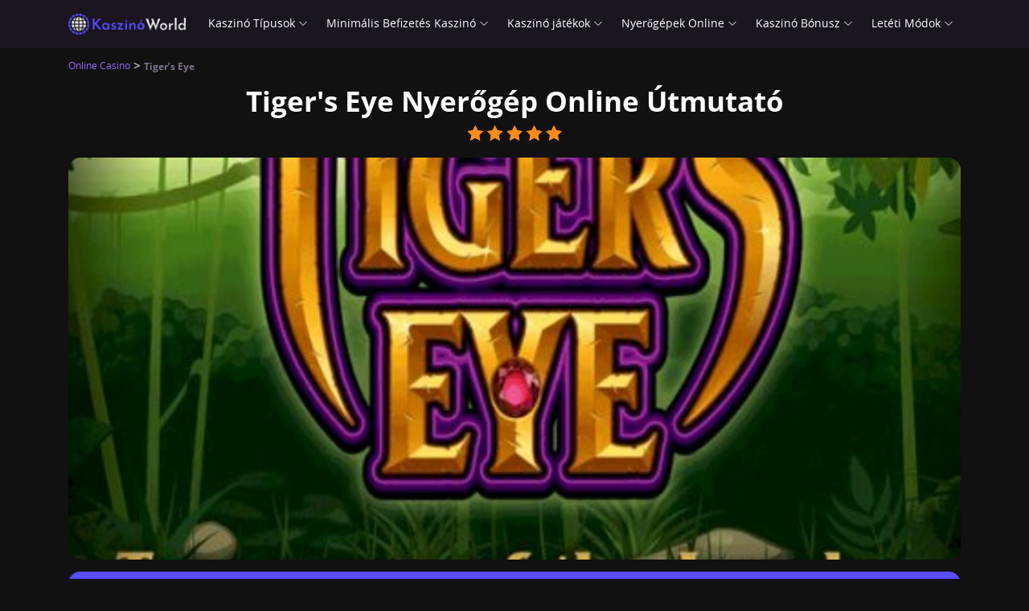

--- FILE ---
content_type: text/html; charset=UTF-8
request_url: https://kaszinoworld.com/tigers-eye/
body_size: 57332
content:

	<!DOCTYPE html>
<html lang="hu">
	<head><meta charset="UTF-8"><script>if(navigator.userAgent.match(/MSIE|Internet Explorer/i)||navigator.userAgent.match(/Trident\/7\..*?rv:11/i)){var href=document.location.href;if(!href.match(/[?&]nowprocket/)){if(href.indexOf("?")==-1){if(href.indexOf("#")==-1){document.location.href=href+"?nowprocket=1"}else{document.location.href=href.replace("#","?nowprocket=1#")}}else{if(href.indexOf("#")==-1){document.location.href=href+"&nowprocket=1"}else{document.location.href=href.replace("#","&nowprocket=1#")}}}}</script><script>class RocketLazyLoadScripts{constructor(){this.v="1.2.5.1",this.triggerEvents=["keydown","mousedown","mousemove","touchmove","touchstart","touchend","wheel"],this.userEventHandler=this._triggerListener.bind(this),this.touchStartHandler=this._onTouchStart.bind(this),this.touchMoveHandler=this._onTouchMove.bind(this),this.touchEndHandler=this._onTouchEnd.bind(this),this.clickHandler=this._onClick.bind(this),this.interceptedClicks=[],this.interceptedClickListeners=[],this._interceptClickListeners(this),window.addEventListener("pageshow",e=>{this.persisted=e.persisted,this.everythingLoaded&&this._triggerLastFunctions()}),document.addEventListener("DOMContentLoaded",()=>{this._preconnect3rdParties()}),this.delayedScripts={normal:[],async:[],defer:[]},this.trash=[],this.allJQueries=[]}_addUserInteractionListener(e){if(document.hidden){e._triggerListener();return}this.triggerEvents.forEach(t=>window.addEventListener(t,e.userEventHandler,{passive:!0})),window.addEventListener("touchstart",e.touchStartHandler,{passive:!0}),window.addEventListener("mousedown",e.touchStartHandler),document.addEventListener("visibilitychange",e.userEventHandler)}_removeUserInteractionListener(){this.triggerEvents.forEach(e=>window.removeEventListener(e,this.userEventHandler,{passive:!0})),document.removeEventListener("visibilitychange",this.userEventHandler)}_onTouchStart(e){"HTML"!==e.target.tagName&&(window.addEventListener("touchend",this.touchEndHandler),window.addEventListener("mouseup",this.touchEndHandler),window.addEventListener("touchmove",this.touchMoveHandler,{passive:!0}),window.addEventListener("mousemove",this.touchMoveHandler),e.target.addEventListener("click",this.clickHandler),this._disableOtherEventListeners(e.target,!0),this._renameDOMAttribute(e.target,"onclick","rocket-onclick"),this._pendingClickStarted())}_onTouchMove(e){window.removeEventListener("touchend",this.touchEndHandler),window.removeEventListener("mouseup",this.touchEndHandler),window.removeEventListener("touchmove",this.touchMoveHandler,{passive:!0}),window.removeEventListener("mousemove",this.touchMoveHandler),e.target.removeEventListener("click",this.clickHandler),this._disableOtherEventListeners(e.target,!1),this._renameDOMAttribute(e.target,"rocket-onclick","onclick"),this._pendingClickFinished()}_onTouchEnd(){window.removeEventListener("touchend",this.touchEndHandler),window.removeEventListener("mouseup",this.touchEndHandler),window.removeEventListener("touchmove",this.touchMoveHandler,{passive:!0}),window.removeEventListener("mousemove",this.touchMoveHandler)}_onClick(e){e.target.removeEventListener("click",this.clickHandler),this._disableOtherEventListeners(e.target,!1),this._renameDOMAttribute(e.target,"rocket-onclick","onclick"),this.interceptedClicks.push(e),e.preventDefault(),e.stopPropagation(),e.stopImmediatePropagation(),this._pendingClickFinished()}_replayClicks(){window.removeEventListener("touchstart",this.touchStartHandler,{passive:!0}),window.removeEventListener("mousedown",this.touchStartHandler),this.interceptedClicks.forEach(e=>{e.target.dispatchEvent(new MouseEvent("click",{view:e.view,bubbles:!0,cancelable:!0}))})}_interceptClickListeners(e){EventTarget.prototype.addEventListenerBase=EventTarget.prototype.addEventListener,EventTarget.prototype.addEventListener=function(t,i,r){"click"!==t||e.windowLoaded||i===e.clickHandler||e.interceptedClickListeners.push({target:this,func:i,options:r}),(this||window).addEventListenerBase(t,i,r)}}_disableOtherEventListeners(e,t){this.interceptedClickListeners.forEach(i=>{i.target===e&&(t?e.removeEventListener("click",i.func,i.options):e.addEventListener("click",i.func,i.options))}),e.parentNode!==document.documentElement&&this._disableOtherEventListeners(e.parentNode,t)}_waitForPendingClicks(){return new Promise(e=>{this._isClickPending?this._pendingClickFinished=e:e()})}_pendingClickStarted(){this._isClickPending=!0}_pendingClickFinished(){this._isClickPending=!1}_renameDOMAttribute(e,t,i){e.hasAttribute&&e.hasAttribute(t)&&(event.target.setAttribute(i,event.target.getAttribute(t)),event.target.removeAttribute(t))}_triggerListener(){this._removeUserInteractionListener(this),"loading"===document.readyState?document.addEventListener("DOMContentLoaded",this._loadEverythingNow.bind(this)):this._loadEverythingNow()}_preconnect3rdParties(){let e=[];document.querySelectorAll("script[type=rocketlazyloadscript][data-rocket-src]").forEach(t=>{let i=t.getAttribute("data-rocket-src");if(i&&0!==i.indexOf("data:")){0===i.indexOf("//")&&(i=location.protocol+i);try{let r=new URL(i).origin;r!==location.origin&&e.push({src:r,crossOrigin:t.crossOrigin||"module"===t.getAttribute("data-rocket-type")})}catch(n){}}}),e=[...new Map(e.map(e=>[JSON.stringify(e),e])).values()],this._batchInjectResourceHints(e,"preconnect")}async _loadEverythingNow(){this.lastBreath=Date.now(),this._delayEventListeners(this),this._delayJQueryReady(this),this._handleDocumentWrite(),this._registerAllDelayedScripts(),this._preloadAllScripts(),await this._loadScriptsFromList(this.delayedScripts.normal),await this._loadScriptsFromList(this.delayedScripts.defer),await this._loadScriptsFromList(this.delayedScripts.async);try{await this._triggerDOMContentLoaded(),await this._pendingWebpackRequests(this),await this._triggerWindowLoad()}catch(e){console.error(e)}window.dispatchEvent(new Event("rocket-allScriptsLoaded")),this.everythingLoaded=!0,this._waitForPendingClicks().then(()=>{this._replayClicks()}),this._emptyTrash()}_registerAllDelayedScripts(){document.querySelectorAll("script[type=rocketlazyloadscript]").forEach(e=>{e.hasAttribute("data-rocket-src")?e.hasAttribute("async")&&!1!==e.async?this.delayedScripts.async.push(e):e.hasAttribute("defer")&&!1!==e.defer||"module"===e.getAttribute("data-rocket-type")?this.delayedScripts.defer.push(e):this.delayedScripts.normal.push(e):this.delayedScripts.normal.push(e)})}async _transformScript(e){if(await this._littleBreath(),!0===e.noModule&&"noModule"in HTMLScriptElement.prototype){e.setAttribute("data-rocket-status","skipped");return}return new Promise(t=>{let i;function r(){(i||e).setAttribute("data-rocket-status","executed"),t()}try{if(navigator.userAgent.indexOf("Firefox/")>0||""===navigator.vendor)i=document.createElement("script"),[...e.attributes].forEach(e=>{let t=e.nodeName;"type"!==t&&("data-rocket-type"===t&&(t="type"),"data-rocket-src"===t&&(t="src"),i.setAttribute(t,e.nodeValue))}),e.text&&(i.text=e.text),i.hasAttribute("src")?(i.addEventListener("load",r),i.addEventListener("error",function(){i.setAttribute("data-rocket-status","failed"),t()}),setTimeout(()=>{i.isConnected||t()},1)):(i.text=e.text,r()),e.parentNode.replaceChild(i,e);else{let n=e.getAttribute("data-rocket-type"),s=e.getAttribute("data-rocket-src");n?(e.type=n,e.removeAttribute("data-rocket-type")):e.removeAttribute("type"),e.addEventListener("load",r),e.addEventListener("error",function(){e.setAttribute("data-rocket-status","failed"),t()}),s?(e.removeAttribute("data-rocket-src"),e.src=s):e.src="data:text/javascript;base64,"+window.btoa(unescape(encodeURIComponent(e.text)))}}catch(a){e.setAttribute("data-rocket-status","failed"),t()}})}async _loadScriptsFromList(e){let t=e.shift();return t&&t.isConnected?(await this._transformScript(t),this._loadScriptsFromList(e)):Promise.resolve()}_preloadAllScripts(){this._batchInjectResourceHints([...this.delayedScripts.normal,...this.delayedScripts.defer,...this.delayedScripts.async],"preload")}_batchInjectResourceHints(e,t){var i=document.createDocumentFragment();e.forEach(e=>{let r=e.getAttribute&&e.getAttribute("data-rocket-src")||e.src;if(r){let n=document.createElement("link");n.href=r,n.rel=t,"preconnect"!==t&&(n.as="script"),e.getAttribute&&"module"===e.getAttribute("data-rocket-type")&&(n.crossOrigin=!0),e.crossOrigin&&(n.crossOrigin=e.crossOrigin),e.integrity&&(n.integrity=e.integrity),i.appendChild(n),this.trash.push(n)}}),document.head.appendChild(i)}_delayEventListeners(e){let t={};function i(i,r){return t[r].eventsToRewrite.indexOf(i)>=0&&!e.everythingLoaded?"rocket-"+i:i}function r(e,r){var n;!t[n=e]&&(t[n]={originalFunctions:{add:n.addEventListener,remove:n.removeEventListener},eventsToRewrite:[]},n.addEventListener=function(){arguments[0]=i(arguments[0],n),t[n].originalFunctions.add.apply(n,arguments)},n.removeEventListener=function(){arguments[0]=i(arguments[0],n),t[n].originalFunctions.remove.apply(n,arguments)}),t[e].eventsToRewrite.push(r)}function n(t,i){let r=t[i];t[i]=null,Object.defineProperty(t,i,{get:()=>r||function(){},set(n){e.everythingLoaded?r=n:t["rocket"+i]=r=n}})}r(document,"DOMContentLoaded"),r(window,"DOMContentLoaded"),r(window,"load"),r(window,"pageshow"),r(document,"readystatechange"),n(document,"onreadystatechange"),n(window,"onload"),n(window,"onpageshow")}_delayJQueryReady(e){let t;function i(t){return e.everythingLoaded?t:t.split(" ").map(e=>"load"===e||0===e.indexOf("load.")?"rocket-jquery-load":e).join(" ")}function r(r){if(r&&r.fn&&!e.allJQueries.includes(r)){r.fn.ready=r.fn.init.prototype.ready=function(t){return e.domReadyFired?t.bind(document)(r):document.addEventListener("rocket-DOMContentLoaded",()=>t.bind(document)(r)),r([])};let n=r.fn.on;r.fn.on=r.fn.init.prototype.on=function(){return this[0]===window&&("string"==typeof arguments[0]||arguments[0]instanceof String?arguments[0]=i(arguments[0]):"object"==typeof arguments[0]&&Object.keys(arguments[0]).forEach(e=>{let t=arguments[0][e];delete arguments[0][e],arguments[0][i(e)]=t})),n.apply(this,arguments),this},e.allJQueries.push(r)}t=r}r(window.jQuery),Object.defineProperty(window,"jQuery",{get:()=>t,set(e){r(e)}})}async _pendingWebpackRequests(e){let t=document.querySelector("script[data-webpack]");async function i(){return new Promise(e=>{t.addEventListener("load",e),t.addEventListener("error",e)})}t&&(await i(),await e._requestAnimFrame(),await e._pendingWebpackRequests(e))}async _triggerDOMContentLoaded(){this.domReadyFired=!0,await this._littleBreath(),document.dispatchEvent(new Event("rocket-readystatechange")),await this._littleBreath(),document.rocketonreadystatechange&&document.rocketonreadystatechange(),await this._littleBreath(),document.dispatchEvent(new Event("rocket-DOMContentLoaded")),await this._littleBreath(),window.dispatchEvent(new Event("rocket-DOMContentLoaded"))}async _triggerWindowLoad(){await this._littleBreath(),document.dispatchEvent(new Event("rocket-readystatechange")),await this._littleBreath(),document.rocketonreadystatechange&&document.rocketonreadystatechange(),await this._littleBreath(),window.dispatchEvent(new Event("rocket-load")),await this._littleBreath(),window.rocketonload&&window.rocketonload(),await this._littleBreath(),this.allJQueries.forEach(e=>e(window).trigger("rocket-jquery-load")),await this._littleBreath();let e=new Event("rocket-pageshow");e.persisted=this.persisted,window.dispatchEvent(e),await this._littleBreath(),window.rocketonpageshow&&window.rocketonpageshow({persisted:this.persisted}),this.windowLoaded=!0}_triggerLastFunctions(){document.onreadystatechange&&document.onreadystatechange(),window.onload&&window.onload(),window.onpageshow&&window.onpageshow({persisted:this.persisted})}_handleDocumentWrite(){let e=new Map;document.write=document.writeln=function(t){let i=document.currentScript;i||console.error("WPRocket unable to document.write this: "+t);let r=document.createRange(),n=i.parentElement,s=e.get(i);void 0===s&&(s=i.nextSibling,e.set(i,s));let a=document.createDocumentFragment();r.setStart(a,0),a.appendChild(r.createContextualFragment(t)),n.insertBefore(a,s)}}async _littleBreath(){Date.now()-this.lastBreath>45&&(await this._requestAnimFrame(),this.lastBreath=Date.now())}async _requestAnimFrame(){return document.hidden?new Promise(e=>setTimeout(e)):new Promise(e=>requestAnimationFrame(e))}_emptyTrash(){this.trash.forEach(e=>e.remove())}static run(){let e=new RocketLazyLoadScripts;e._addUserInteractionListener(e)}}RocketLazyLoadScripts.run();</script>
		
		<meta name="viewport" content="width=device-width,initial-scale=1,maximum-scale=1">
		<meta name="format-detection" content="telephone=no" />
		<link rel="profile" href="https://gmpg.org/xfn/11">

		<link rel="apple-touch-icon" sizes="180x180" href="https://kaszinoworld.com/wp-content/themes/theme-child/assets/src/images/fav/apple-touch-icon.png">
<link rel="icon" type="image/png" sizes="32x32" href="https://kaszinoworld.com/wp-content/themes/theme-child/assets/src/images/fav/favicon-32x32.png">
<link rel="icon" type="image/png" sizes="16x16" href="https://kaszinoworld.com/wp-content/themes/theme-child/assets/src/images/fav/favicon-16x16.png">
<link rel="manifest" href="https://kaszinoworld.com/wp-content/themes/theme-child/assets/src/images/fav/site.webmanifest">
<link rel="mask-icon" href="https://kaszinoworld.com/wp-content/themes/theme-child/assets/src/images/fav/safari-pinned-tab.svg" color="#5bbad5">
<meta name="msapplication-TileColor" content="#00aba9">
<meta name="theme-color" content="#ffffff">
<link rel="preconnect" href="//www.googletagmanager.com" crossorigin/>
<link rel="dns-prefetch" href="//www.googletagmanager.com">
<link rel="preload" href="https://kaszinoworld.com/wp-content/themes/theme/assets/src/fonts/open-sans/open_sans_regular.woff2" as="font" type="font/woff2" crossorigin/>
		<style>
			@font-face {
				font-family: "Open Sans";
				font-style: normal;
				font-display: swap;
				font-weight: 400;
				src: local('☺'),
				url(https://kaszinoworld.com/wp-content/themes/theme/assets/src/fonts/open-sans/open_sans_regular.woff2) format('woff2');
			}
		</style>

	<meta name='robots' content='index, follow, max-image-preview:large, max-snippet:-1, max-video-preview:-1' />

	<!-- This site is optimized with the Yoast SEO plugin v22.1 - https://yoast.com/wordpress/plugins/seo/ -->
	<title>Tiger&#039;s Eye: a Microgaming Által Készített Online Nyerőgép</title>
	<meta name="description" content="Tiger&#039;s Eye nyerőgép online: Tematikus nyerőgép gyönyörű grafikával és felhasználóbarát felülettel. A funkciók és specifikációk részletes leírása." />
	<link rel="canonical" href="https://kaszino-world.com/tigers-eye/" />
	<meta property="og:locale" content="hu_HU" />
	<meta property="og:type" content="article" />
	<meta property="og:title" content="Tiger&#039;s Eye: a Microgaming Által Készített Online Nyerőgép" />
	<meta property="og:description" content="Tiger&#039;s Eye nyerőgép online: Tematikus nyerőgép gyönyörű grafikával és felhasználóbarát felülettel. A funkciók és specifikációk részletes leírása." />
	<meta property="og:url" content="https://kaszino-world.com/tigers-eye/" />
	<meta property="og:site_name" content="Kaszino World" />
	<meta property="article:modified_time" content="2025-05-05T21:44:18+00:00" />
	<meta property="og:image" content="https://kaszinoworld.com/wp-content/uploads/2021/12/Tigers-Eye-1_s.jpg" />
	<meta property="og:image:width" content="490" />
	<meta property="og:image:height" content="283" />
	<meta property="og:image:type" content="image/jpeg" />
	<meta name="twitter:card" content="summary_large_image" />
	<meta name="twitter:label1" content="Est. reading time" />
	<meta name="twitter:data1" content="1 minute" />
	<!-- / Yoast SEO plugin. -->




<link rel="alternate" hreflang="hu" href="https://kaszinoworld.com/tigers-eye/" />
<link rel="alternate" hreflang="hu-HU" href="https://kaszino-world.com/tigers-eye/" /><link rel='stylesheet preload' as='style' id='wp-content/themes/theme-child/assets/dist/main.2d7bdf69.css-css' href='https://kaszinoworld.com/wp-content/themes/theme-child/assets/dist/main.2d7bdf69.css?ver=6.4.3' type='text/css' media='all' />
<link rel='stylesheet preload' as='style' id='wp-content/themes/theme-child/components/page-desc/dist/page-desc.1ba5c202.css-css' href='https://kaszinoworld.com/wp-content/themes/theme-child/components/page-desc/dist/page-desc.1ba5c202.css?ver=6.4.3' type='text/css' media='all' />
<link rel='stylesheet preload' as='style' id='wp-content/themes/theme-child/components/content/dist/content.a396e525.css-css' href='https://kaszinoworld.com/wp-content/themes/theme-child/components/content/dist/content.a396e525.css?ver=6.4.3' type='text/css' media='all' />
<link rel='stylesheet preload' as='style' id='wp-content/themes/theme-child/components/faq/dist/faq.7467cbed.css-css' href='https://kaszinoworld.com/wp-content/themes/theme-child/components/faq/dist/faq.7467cbed.css?ver=6.4.3' type='text/css' media='all' />
<link rel='stylesheet preload' as='style' id='wp-content/themes/theme-child/components/widget-bonuses/dist/widget-bonuses.a87cd9cf.css-css' href='https://kaszinoworld.com/wp-content/themes/theme-child/components/widget-bonuses/dist/widget-bonuses.a87cd9cf.css?ver=6.4.3' type='text/css' media='all' />
<link rel='stylesheet preload' as='style' id='wp-content/themes/theme-child/components/widget-payments/dist/widget-payments.b69c6f44.css-css' href='https://kaszinoworld.com/wp-content/themes/theme-child/components/widget-payments/dist/widget-payments.b69c6f44.css?ver=6.4.3' type='text/css' media='all' />
<link rel='stylesheet preload' as='style' id='wp-content/themes/theme-child/components/widget-providers/dist/widget-providers.a7042520.css-css' href='https://kaszinoworld.com/wp-content/themes/theme-child/components/widget-providers/dist/widget-providers.a7042520.css?ver=6.4.3' type='text/css' media='all' />
<style id='classic-theme-styles-inline-css' type='text/css'>
/*! This file is auto-generated */
.wp-block-button__link{color:#fff;background-color:#32373c;border-radius:9999px;box-shadow:none;text-decoration:none;padding:calc(.667em + 2px) calc(1.333em + 2px);font-size:1.125em}.wp-block-file__button{background:#32373c;color:#fff;text-decoration:none}
</style>
<style id='global-styles-inline-css' type='text/css'>
body{--wp--preset--color--black: #000000;--wp--preset--color--cyan-bluish-gray: #abb8c3;--wp--preset--color--white: #ffffff;--wp--preset--color--pale-pink: #f78da7;--wp--preset--color--vivid-red: #cf2e2e;--wp--preset--color--luminous-vivid-orange: #ff6900;--wp--preset--color--luminous-vivid-amber: #fcb900;--wp--preset--color--light-green-cyan: #7bdcb5;--wp--preset--color--vivid-green-cyan: #00d084;--wp--preset--color--pale-cyan-blue: #8ed1fc;--wp--preset--color--vivid-cyan-blue: #0693e3;--wp--preset--color--vivid-purple: #9b51e0;--wp--preset--gradient--vivid-cyan-blue-to-vivid-purple: linear-gradient(135deg,rgba(6,147,227,1) 0%,rgb(155,81,224) 100%);--wp--preset--gradient--light-green-cyan-to-vivid-green-cyan: linear-gradient(135deg,rgb(122,220,180) 0%,rgb(0,208,130) 100%);--wp--preset--gradient--luminous-vivid-amber-to-luminous-vivid-orange: linear-gradient(135deg,rgba(252,185,0,1) 0%,rgba(255,105,0,1) 100%);--wp--preset--gradient--luminous-vivid-orange-to-vivid-red: linear-gradient(135deg,rgba(255,105,0,1) 0%,rgb(207,46,46) 100%);--wp--preset--gradient--very-light-gray-to-cyan-bluish-gray: linear-gradient(135deg,rgb(238,238,238) 0%,rgb(169,184,195) 100%);--wp--preset--gradient--cool-to-warm-spectrum: linear-gradient(135deg,rgb(74,234,220) 0%,rgb(151,120,209) 20%,rgb(207,42,186) 40%,rgb(238,44,130) 60%,rgb(251,105,98) 80%,rgb(254,248,76) 100%);--wp--preset--gradient--blush-light-purple: linear-gradient(135deg,rgb(255,206,236) 0%,rgb(152,150,240) 100%);--wp--preset--gradient--blush-bordeaux: linear-gradient(135deg,rgb(254,205,165) 0%,rgb(254,45,45) 50%,rgb(107,0,62) 100%);--wp--preset--gradient--luminous-dusk: linear-gradient(135deg,rgb(255,203,112) 0%,rgb(199,81,192) 50%,rgb(65,88,208) 100%);--wp--preset--gradient--pale-ocean: linear-gradient(135deg,rgb(255,245,203) 0%,rgb(182,227,212) 50%,rgb(51,167,181) 100%);--wp--preset--gradient--electric-grass: linear-gradient(135deg,rgb(202,248,128) 0%,rgb(113,206,126) 100%);--wp--preset--gradient--midnight: linear-gradient(135deg,rgb(2,3,129) 0%,rgb(40,116,252) 100%);--wp--preset--font-size--small: 13px;--wp--preset--font-size--medium: 20px;--wp--preset--font-size--large: 36px;--wp--preset--font-size--x-large: 42px;--wp--preset--spacing--20: 0.44rem;--wp--preset--spacing--30: 0.67rem;--wp--preset--spacing--40: 1rem;--wp--preset--spacing--50: 1.5rem;--wp--preset--spacing--60: 2.25rem;--wp--preset--spacing--70: 3.38rem;--wp--preset--spacing--80: 5.06rem;--wp--preset--shadow--natural: 6px 6px 9px rgba(0, 0, 0, 0.2);--wp--preset--shadow--deep: 12px 12px 50px rgba(0, 0, 0, 0.4);--wp--preset--shadow--sharp: 6px 6px 0px rgba(0, 0, 0, 0.2);--wp--preset--shadow--outlined: 6px 6px 0px -3px rgba(255, 255, 255, 1), 6px 6px rgba(0, 0, 0, 1);--wp--preset--shadow--crisp: 6px 6px 0px rgba(0, 0, 0, 1);}:where(.is-layout-flex){gap: 0.5em;}:where(.is-layout-grid){gap: 0.5em;}body .is-layout-flow > .alignleft{float: left;margin-inline-start: 0;margin-inline-end: 2em;}body .is-layout-flow > .alignright{float: right;margin-inline-start: 2em;margin-inline-end: 0;}body .is-layout-flow > .aligncenter{margin-left: auto !important;margin-right: auto !important;}body .is-layout-constrained > .alignleft{float: left;margin-inline-start: 0;margin-inline-end: 2em;}body .is-layout-constrained > .alignright{float: right;margin-inline-start: 2em;margin-inline-end: 0;}body .is-layout-constrained > .aligncenter{margin-left: auto !important;margin-right: auto !important;}body .is-layout-constrained > :where(:not(.alignleft):not(.alignright):not(.alignfull)){max-width: var(--wp--style--global--content-size);margin-left: auto !important;margin-right: auto !important;}body .is-layout-constrained > .alignwide{max-width: var(--wp--style--global--wide-size);}body .is-layout-flex{display: flex;}body .is-layout-flex{flex-wrap: wrap;align-items: center;}body .is-layout-flex > *{margin: 0;}body .is-layout-grid{display: grid;}body .is-layout-grid > *{margin: 0;}:where(.wp-block-columns.is-layout-flex){gap: 2em;}:where(.wp-block-columns.is-layout-grid){gap: 2em;}:where(.wp-block-post-template.is-layout-flex){gap: 1.25em;}:where(.wp-block-post-template.is-layout-grid){gap: 1.25em;}.has-black-color{color: var(--wp--preset--color--black) !important;}.has-cyan-bluish-gray-color{color: var(--wp--preset--color--cyan-bluish-gray) !important;}.has-white-color{color: var(--wp--preset--color--white) !important;}.has-pale-pink-color{color: var(--wp--preset--color--pale-pink) !important;}.has-vivid-red-color{color: var(--wp--preset--color--vivid-red) !important;}.has-luminous-vivid-orange-color{color: var(--wp--preset--color--luminous-vivid-orange) !important;}.has-luminous-vivid-amber-color{color: var(--wp--preset--color--luminous-vivid-amber) !important;}.has-light-green-cyan-color{color: var(--wp--preset--color--light-green-cyan) !important;}.has-vivid-green-cyan-color{color: var(--wp--preset--color--vivid-green-cyan) !important;}.has-pale-cyan-blue-color{color: var(--wp--preset--color--pale-cyan-blue) !important;}.has-vivid-cyan-blue-color{color: var(--wp--preset--color--vivid-cyan-blue) !important;}.has-vivid-purple-color{color: var(--wp--preset--color--vivid-purple) !important;}.has-black-background-color{background-color: var(--wp--preset--color--black) !important;}.has-cyan-bluish-gray-background-color{background-color: var(--wp--preset--color--cyan-bluish-gray) !important;}.has-white-background-color{background-color: var(--wp--preset--color--white) !important;}.has-pale-pink-background-color{background-color: var(--wp--preset--color--pale-pink) !important;}.has-vivid-red-background-color{background-color: var(--wp--preset--color--vivid-red) !important;}.has-luminous-vivid-orange-background-color{background-color: var(--wp--preset--color--luminous-vivid-orange) !important;}.has-luminous-vivid-amber-background-color{background-color: var(--wp--preset--color--luminous-vivid-amber) !important;}.has-light-green-cyan-background-color{background-color: var(--wp--preset--color--light-green-cyan) !important;}.has-vivid-green-cyan-background-color{background-color: var(--wp--preset--color--vivid-green-cyan) !important;}.has-pale-cyan-blue-background-color{background-color: var(--wp--preset--color--pale-cyan-blue) !important;}.has-vivid-cyan-blue-background-color{background-color: var(--wp--preset--color--vivid-cyan-blue) !important;}.has-vivid-purple-background-color{background-color: var(--wp--preset--color--vivid-purple) !important;}.has-black-border-color{border-color: var(--wp--preset--color--black) !important;}.has-cyan-bluish-gray-border-color{border-color: var(--wp--preset--color--cyan-bluish-gray) !important;}.has-white-border-color{border-color: var(--wp--preset--color--white) !important;}.has-pale-pink-border-color{border-color: var(--wp--preset--color--pale-pink) !important;}.has-vivid-red-border-color{border-color: var(--wp--preset--color--vivid-red) !important;}.has-luminous-vivid-orange-border-color{border-color: var(--wp--preset--color--luminous-vivid-orange) !important;}.has-luminous-vivid-amber-border-color{border-color: var(--wp--preset--color--luminous-vivid-amber) !important;}.has-light-green-cyan-border-color{border-color: var(--wp--preset--color--light-green-cyan) !important;}.has-vivid-green-cyan-border-color{border-color: var(--wp--preset--color--vivid-green-cyan) !important;}.has-pale-cyan-blue-border-color{border-color: var(--wp--preset--color--pale-cyan-blue) !important;}.has-vivid-cyan-blue-border-color{border-color: var(--wp--preset--color--vivid-cyan-blue) !important;}.has-vivid-purple-border-color{border-color: var(--wp--preset--color--vivid-purple) !important;}.has-vivid-cyan-blue-to-vivid-purple-gradient-background{background: var(--wp--preset--gradient--vivid-cyan-blue-to-vivid-purple) !important;}.has-light-green-cyan-to-vivid-green-cyan-gradient-background{background: var(--wp--preset--gradient--light-green-cyan-to-vivid-green-cyan) !important;}.has-luminous-vivid-amber-to-luminous-vivid-orange-gradient-background{background: var(--wp--preset--gradient--luminous-vivid-amber-to-luminous-vivid-orange) !important;}.has-luminous-vivid-orange-to-vivid-red-gradient-background{background: var(--wp--preset--gradient--luminous-vivid-orange-to-vivid-red) !important;}.has-very-light-gray-to-cyan-bluish-gray-gradient-background{background: var(--wp--preset--gradient--very-light-gray-to-cyan-bluish-gray) !important;}.has-cool-to-warm-spectrum-gradient-background{background: var(--wp--preset--gradient--cool-to-warm-spectrum) !important;}.has-blush-light-purple-gradient-background{background: var(--wp--preset--gradient--blush-light-purple) !important;}.has-blush-bordeaux-gradient-background{background: var(--wp--preset--gradient--blush-bordeaux) !important;}.has-luminous-dusk-gradient-background{background: var(--wp--preset--gradient--luminous-dusk) !important;}.has-pale-ocean-gradient-background{background: var(--wp--preset--gradient--pale-ocean) !important;}.has-electric-grass-gradient-background{background: var(--wp--preset--gradient--electric-grass) !important;}.has-midnight-gradient-background{background: var(--wp--preset--gradient--midnight) !important;}.has-small-font-size{font-size: var(--wp--preset--font-size--small) !important;}.has-medium-font-size{font-size: var(--wp--preset--font-size--medium) !important;}.has-large-font-size{font-size: var(--wp--preset--font-size--large) !important;}.has-x-large-font-size{font-size: var(--wp--preset--font-size--x-large) !important;}
.wp-block-navigation a:where(:not(.wp-element-button)){color: inherit;}
:where(.wp-block-post-template.is-layout-flex){gap: 1.25em;}:where(.wp-block-post-template.is-layout-grid){gap: 1.25em;}
:where(.wp-block-columns.is-layout-flex){gap: 2em;}:where(.wp-block-columns.is-layout-grid){gap: 2em;}
.wp-block-pullquote{font-size: 1.5em;line-height: 1.6;}
</style>
<link rel='stylesheet preload' as='style' id='wcp-aweber-subscribers-core-css' href='https://kaszinoworld.com/wp-content/plugins/wcp-aweber-subscribers/assets/dist/wcp-aweber-subscribers.core.css?ver=1.6.0' type='text/css' media='all' />
<link rel='stylesheet preload' as='style' id='wcp-aweber-subscribers-theme-css' href='https://kaszinoworld.com/wp-content/themes/theme-child/aweber-subscribers/default/wcp-aweber-subscribers.theme.css?ver=1.6.0' type='text/css' media='all' />
<script type="text/javascript" src="https://kaszinoworld.com/wp-includes/js/jquery/jquery.min.js?ver=3.7.1" id="jquery-core-js"></script>
<script>(function(w,d,s,l,i){w[l]=w[l]||[];w[l].push({'gtm.start':
                new Date().getTime(),event:'gtm.js'});var f=d.getElementsByTagName(s)[0],
            j=d.createElement(s),dl=l!='dataLayer'?'&l='+l:'';j.async=true;j.src=
            'https://www.googletagmanager.com/gtm.js?id='+i+dl;f.parentNode.insertBefore(j,f);
        })(window,document,'script','dataLayer','GTM-TMPGDND');
    	</script><script type="rocketlazyloadscript">const AJAXURL = "https://kaszinoworld.com/wp-admin/admin-ajax.php";</script>
		<script>
			const $ = window.jQuery;
			const geo_casino_data = {
				page_type: 'slots',
				page_id: 35954,
				geo_status: 0,
			}
		</script>
	</head>
<body class="slots-template-default nfad31d6 single-slots postid-35954 page-layout-mode2">
<!-- Google Tag Manager (noscript) --><noscript><iframe src='https://www.googletagmanager.com/ns.html?id=GTM-TMPGDND' height='0' width='0' style='display:none;visibility:hidden'></iframe></noscript><!-- End Google Tag Manager (noscript) --><span id="ga4" data-ga=""></span><span id="wcp_ut_data_attributes_keeper"
	data-wcp-ut-data-layer="on"
	data-wcp-ut-data-layer-visibility="on"
	data-wcp-ut-casino-id="act-id"
	data-wcp-ut-ref="ref"
	data-wcp-ut-convert-element="act-node"
	data-wcp-ut-casino-name="act-slug"
	data-wcp-ut-position="position"
	data-wcp-ut-geo="geo">
	</span>
<div class="nfad402">


<div class="nfad50f">
	
	<div class="nfad37d">
		<div class="nfada23">

			
	<header class="n09922f">

		<div class="js-header-box nfad50f n0999b8">

			
	<a class="n099592" href="https://kaszinoworld.com">

		
	<img loading="lazy" class="n099a62"
		 src="https://kaszinoworld.com/wp-content/uploads/2021/09/kaszino-logo.png"
		 alt="online kaszinó"
		 width="168" height="30">


	</a>


	<nav class="js-main-menu menu menu-main" style="display: none;">
		
	<span id="menu_heading" data-original-text="Minden tétel"
		  class="menu-heading-js menu-heading">
		Minden tétel	</span>

<ul class="parent-ul-js menu-items menu-items-horizontal"><li itemscope="itemscope" itemtype="http://www.schema.org/SiteNavigationElement"  id="menu-item-28472" class="menu-item menu-item-has-children menu-item-depth-0"><span class="is-empty-link">Kaszinó Típusok</span><span class="js-toggle-submenu menu-toggle-submenu"></span>
<ul class="sub-menu js-submenu">
	<li itemscope="itemscope" itemtype="http://www.schema.org/SiteNavigationElement"  id="menu-item-28474" class="menu-item menu-item-depth-1"><a itemprop="url"  href="https://kaszinoworld.com/valodi-penzes-kaszino/"><span itemprop="name">Valódi Pénzes Kaszinó</span></a></li>
	<li itemscope="itemscope" itemtype="http://www.schema.org/SiteNavigationElement"  id="menu-item-41684" class="menu-item menu-item-depth-1"><a itemprop="url"  href="https://kaszinoworld.com/legjobb-kifizetes-online-kaszinok/"><span itemprop="name">Legjobb Kifizetés Online Kaszinók</span></a></li>
	<li itemscope="itemscope" itemtype="http://www.schema.org/SiteNavigationElement"  id="menu-item-43409" class="menu-item menu-item-depth-1"><a itemprop="url"  href="https://kaszinoworld.com/kulfoldi-online-kaszino/"><span itemprop="name">Külföldi Kaszinó</span></a></li>
	<li itemscope="itemscope" itemtype="http://www.schema.org/SiteNavigationElement"  id="menu-item-28473" class="menu-item menu-item-depth-1"><a itemprop="url"  href="https://kaszinoworld.com/uj-kaszinok/"><span itemprop="name">Új Kaszinók</span></a></li>
	<li itemscope="itemscope" itemtype="http://www.schema.org/SiteNavigationElement"  id="menu-item-43528" class="menu-item menu-item-depth-1"><a itemprop="url"  href="https://kaszinoworld.com/sportfogado-oldalak/"><span itemprop="name">Magyar Sportfogadó Oldalak</span></a></li>
</ul>
</li>
<li itemscope="itemscope" itemtype="http://www.schema.org/SiteNavigationElement"  id="menu-item-45324" class="menu-item menu-item-has-children menu-item-depth-0"><a itemprop="url"  href="https://kaszinoworld.com/minimalis-befizetes-online-kaszino/"><span itemprop="name">Minimális Befizetés Kaszinó</span></a><span class="js-toggle-submenu menu-toggle-submenu"></span>
<ul class="sub-menu js-submenu">
	<li itemscope="itemscope" itemtype="http://www.schema.org/SiteNavigationElement"  id="menu-item-45325" class="menu-item menu-item-depth-1"><a itemprop="url"  href="https://kaszinoworld.com/350-huf-kaszinok/"><span itemprop="name">350 HUF kaszinók</span></a></li>
	<li itemscope="itemscope" itemtype="http://www.schema.org/SiteNavigationElement"  id="menu-item-45326" class="menu-item menu-item-depth-1"><a itemprop="url"  href="https://kaszinoworld.com/500-huf-kaszinok/"><span itemprop="name">500 HUF kaszinók</span></a></li>
	<li itemscope="itemscope" itemtype="http://www.schema.org/SiteNavigationElement"  id="menu-item-45327" class="menu-item menu-item-depth-1"><a itemprop="url"  href="https://kaszinoworld.com/1000-huf-kaszinok/"><span itemprop="name">1000 HUF kaszinók</span></a></li>
	<li itemscope="itemscope" itemtype="http://www.schema.org/SiteNavigationElement"  id="menu-item-45328" class="menu-item menu-item-depth-1"><a itemprop="url"  href="https://kaszinoworld.com/6000-huf-kaszinok/"><span itemprop="name">6000 HUF Kaszinók</span></a></li>
</ul>
</li>
<li itemscope="itemscope" itemtype="http://www.schema.org/SiteNavigationElement"  id="menu-item-42307" class="menu-item menu-item-has-children menu-item-depth-0"><a itemprop="url"  href="https://kaszinoworld.com/kaszino-jatekok/"><span itemprop="name">Kaszinó játékok</span></a><span class="js-toggle-submenu menu-toggle-submenu"></span>
<ul class="sub-menu js-submenu">
	<li itemscope="itemscope" itemtype="http://www.schema.org/SiteNavigationElement"  id="menu-item-45001" class="menu-item menu-item-depth-1"><a itemprop="url"  href="https://kaszinoworld.com/a-romi-szabalyok-reszletes-utmutatoja/"><span itemprop="name">Römi</span></a></li>
	<li itemscope="itemscope" itemtype="http://www.schema.org/SiteNavigationElement"  id="menu-item-42251" class="menu-item menu-item-depth-1"><a itemprop="url"  href="https://kaszinoworld.com/putto/"><span itemprop="name">Putto</span></a></li>
</ul>
</li>
<li itemscope="itemscope" itemtype="http://www.schema.org/SiteNavigationElement"  id="menu-item-28480" class="menu-item menu-item-has-children menu-item-depth-0"><a itemprop="url"  href="https://kaszinoworld.com/nyerogepek-online/"><span itemprop="name">Nyerőgépek Online</span></a><span class="js-toggle-submenu menu-toggle-submenu"></span>
<ul class="sub-menu js-submenu">
	<li itemscope="itemscope" itemtype="http://www.schema.org/SiteNavigationElement"  id="menu-item-45321" class="menu-item menu-item-depth-1"><a itemprop="url"  href="https://kaszinoworld.com/plinko/"><span itemprop="name">Plinko</span></a></li>
	<li itemscope="itemscope" itemtype="http://www.schema.org/SiteNavigationElement"  id="menu-item-45323" class="menu-item menu-item-depth-1"><a itemprop="url"  href="https://kaszinoworld.com/history-of-aviator/"><span itemprop="name">History of Aviator</span></a></li>
	<li itemscope="itemscope" itemtype="http://www.schema.org/SiteNavigationElement"  id="menu-item-45322" class="menu-item menu-item-depth-1"><a itemprop="url"  href="https://kaszinoworld.com/book-of-ra-deluxe-jackpot-edition/"><span itemprop="name">Book of Ra Deluxe Jackpot</span></a></li>
</ul>
</li>
<li itemscope="itemscope" itemtype="http://www.schema.org/SiteNavigationElement"  id="menu-item-28483" class="menu-item menu-item-has-children menu-item-depth-0"><a itemprop="url"  href="https://kaszinoworld.com/kaszino-bonusz/"><span itemprop="name">Kaszinó Bónusz</span></a><span class="js-toggle-submenu menu-toggle-submenu"></span>
<ul class="sub-menu js-submenu">
	<li itemscope="itemscope" itemtype="http://www.schema.org/SiteNavigationElement"  id="menu-item-28484" class="menu-item menu-item-has-children menu-item-depth-1"><a itemprop="url"  href="https://kaszinoworld.com/befizetes-nelkuli-bonusz/"><span itemprop="name">Befizetés Nélküli Bónusz</span></a><span class="js-toggle-submenu menu-toggle-submenu"></span>
	<ul class="sub-menu js-submenu">
		<li itemscope="itemscope" itemtype="http://www.schema.org/SiteNavigationElement"  id="menu-item-44635" class="menu-item menu-item-depth-2"><a itemprop="url"  href="https://kaszinoworld.com/befizetes-nelkuli-bonusz/5-euro/"><span itemprop="name">5€ Euró Ingyen</span></a></li>
		<li itemscope="itemscope" itemtype="http://www.schema.org/SiteNavigationElement"  id="menu-item-44634" class="menu-item menu-item-depth-2"><a itemprop="url"  href="https://kaszinoworld.com/befizetes-nelkuli-bonusz/20-euro/"><span itemprop="name">20€ Euró Ingyen</span></a></li>
		<li itemscope="itemscope" itemtype="http://www.schema.org/SiteNavigationElement"  id="menu-item-44633" class="menu-item menu-item-depth-2"><a itemprop="url"  href="https://kaszinoworld.com/befizetes-nelkuli-bonusz/25-euro/"><span itemprop="name">25€ Euró Ingyen</span></a></li>
		<li itemscope="itemscope" itemtype="http://www.schema.org/SiteNavigationElement"  id="menu-item-44632" class="menu-item menu-item-depth-2"><a itemprop="url"  href="https://kaszinoworld.com/befizetes-nelkuli-bonusz/30-euro/"><span itemprop="name">30€ Euró Ingyen</span></a></li>
		<li itemscope="itemscope" itemtype="http://www.schema.org/SiteNavigationElement"  id="menu-item-44631" class="menu-item menu-item-depth-2"><a itemprop="url"  href="https://kaszinoworld.com/befizetes-nelkuli-bonusz/50-euro/"><span itemprop="name">50€ Euró Ingyen</span></a></li>
	</ul>
</li>
	<li itemscope="itemscope" itemtype="http://www.schema.org/SiteNavigationElement"  id="menu-item-28534" class="menu-item menu-item-has-children menu-item-depth-1"><a itemprop="url"  href="https://kaszinoworld.com/udvozlo-bonusz/"><span itemprop="name">Üdvözlő Bónusz</span></a><span class="js-toggle-submenu menu-toggle-submenu"></span>
	<ul class="sub-menu js-submenu">
		<li itemscope="itemscope" itemtype="http://www.schema.org/SiteNavigationElement"  id="menu-item-44893" class="menu-item menu-item-depth-2"><a itemprop="url"  href="https://kaszinoworld.com/100-kaszino-udvozlo-bonusz/"><span itemprop="name">100% Kaszinó Üdvözlő Bónusz</span></a></li>
		<li itemscope="itemscope" itemtype="http://www.schema.org/SiteNavigationElement"  id="menu-item-44892" class="menu-item menu-item-depth-2"><a itemprop="url"  href="https://kaszinoworld.com/200-kaszino-udvozlo-bonusz/"><span itemprop="name">200% Kaszinó Üdvözlő Bónusz</span></a></li>
		<li itemscope="itemscope" itemtype="http://www.schema.org/SiteNavigationElement"  id="menu-item-44891" class="menu-item menu-item-depth-2"><a itemprop="url"  href="https://kaszinoworld.com/300-kaszino-udvozlo-bonusz/"><span itemprop="name">300% Kaszinó Üdvözlő Bónusz</span></a></li>
	</ul>
</li>
	<li itemscope="itemscope" itemtype="http://www.schema.org/SiteNavigationElement"  id="menu-item-28533" class="menu-item menu-item-has-children menu-item-depth-1"><a itemprop="url"  href="https://kaszinoworld.com/ingyenes-porgetes/"><span itemprop="name">Ingyenes Pörgetés</span></a><span class="js-toggle-submenu menu-toggle-submenu"></span>
	<ul class="sub-menu js-submenu">
		<li itemscope="itemscope" itemtype="http://www.schema.org/SiteNavigationElement"  id="menu-item-44163" class="menu-item menu-item-depth-2"><a itemprop="url"  href="https://kaszinoworld.com/ingyenes-porgetes/20-free-spins/"><span itemprop="name">20 Free Spins</span></a></li>
		<li itemscope="itemscope" itemtype="http://www.schema.org/SiteNavigationElement"  id="menu-item-44162" class="menu-item menu-item-depth-2"><a itemprop="url"  href="https://kaszinoworld.com/ingyenes-porgetes/30-free-spins/"><span itemprop="name">30 Free Spins</span></a></li>
		<li itemscope="itemscope" itemtype="http://www.schema.org/SiteNavigationElement"  id="menu-item-44161" class="menu-item menu-item-depth-2"><a itemprop="url"  href="https://kaszinoworld.com/ingyenes-porgetes/50-free-spins/"><span itemprop="name">50 Free Spins</span></a></li>
		<li itemscope="itemscope" itemtype="http://www.schema.org/SiteNavigationElement"  id="menu-item-44160" class="menu-item menu-item-depth-2"><a itemprop="url"  href="https://kaszinoworld.com/ingyenes-porgetes/100-free-spins/"><span itemprop="name">100 Free Spins</span></a></li>
	</ul>
</li>
	<li itemscope="itemscope" itemtype="http://www.schema.org/SiteNavigationElement"  id="menu-item-41688" class="menu-item menu-item-depth-1"><a itemprop="url"  href="https://kaszinoworld.com/bonusz-kodok/"><span itemprop="name">Bónusz Kódok</span></a></li>
</ul>
</li>
<li itemscope="itemscope" itemtype="http://www.schema.org/SiteNavigationElement"  id="menu-item-28486" class="menu-item menu-item-has-children menu-item-depth-0"><span class="is-empty-link">Letéti Módok</span><span class="js-toggle-submenu menu-toggle-submenu"></span>
<ul class="sub-menu js-submenu">
	<li itemscope="itemscope" itemtype="http://www.schema.org/SiteNavigationElement"  id="menu-item-28707" class="menu-item menu-item-depth-1"><a itemprop="url"  href="https://kaszinoworld.com/huf/"><span itemprop="name">HUF</span></a></li>
	<li itemscope="itemscope" itemtype="http://www.schema.org/SiteNavigationElement"  id="menu-item-28623" class="menu-item menu-item-depth-1"><a itemprop="url"  href="https://kaszinoworld.com/paysafecard/"><span itemprop="name">Paysafecard</span></a></li>
	<li itemscope="itemscope" itemtype="http://www.schema.org/SiteNavigationElement"  id="menu-item-44995" class="menu-item menu-item-depth-1"><a itemprop="url"  href="https://kaszinoworld.com/sms-casino/"><span itemprop="name">SMS casino</span></a></li>
	<li itemscope="itemscope" itemtype="http://www.schema.org/SiteNavigationElement"  id="menu-item-28722" class="menu-item menu-item-depth-1"><a itemprop="url"  href="https://kaszinoworld.com/bitcoin/"><span itemprop="name">Bitcoin</span></a></li>
	<li itemscope="itemscope" itemtype="http://www.schema.org/SiteNavigationElement"  id="menu-item-28622" class="menu-item menu-item-depth-1"><a itemprop="url"  href="https://kaszinoworld.com/mastercard/"><span itemprop="name">MasterCard</span></a></li>
	<li itemscope="itemscope" itemtype="http://www.schema.org/SiteNavigationElement"  id="menu-item-43475" class="menu-item menu-item-depth-1"><a itemprop="url"  href="https://kaszinoworld.com/apple-pay/"><span itemprop="name">Apple Pay</span></a></li>
	<li itemscope="itemscope" itemtype="http://www.schema.org/SiteNavigationElement"  id="menu-item-43477" class="menu-item menu-item-depth-1"><a itemprop="url"  href="https://kaszinoworld.com/google-pay/"><span itemprop="name">Google Pay</span></a></li>
</ul>
</li>
</ul>
	<div class="js-mobile-container n0c875c"></div>


		<div class="n8d6bf6">
			<button class="js-from-deep" type="button">Vissza</button>
		</div>
	</nav>



	<div class="js-hamburger-container n140530" style="display: none">

		
		<button class="js-main-menu-hamburger n1405cd" type="button">

			<span class="n140e84">

				<span class="n14053c"></span>

			</span>

		</button>

		
	</div>


		</div>

	</header>


<script type="application/ld+json">
	{
		"@context": "https://schema.org",
		"@type": "BreadcrumbList",
		"itemListElement":
		[
			{
				"@type": "ListItem",
				"position": 1,
				"item":
				{
					"@id": "https://kaszinoworld.com/",
					"name": "Online Casino"
				}
			},{
				"@type": "ListItem",
				"position": 2,
				"item":
				{
					"@id": "https://kaszinoworld.com/tigers-eye/",
					"name": "Tiger&#8217;s Eye"
				}
			}		]
	}
</script>
<div class="n3d5caa js-breadcrumbs-container"><p class="n3d5a2a"><span><span><a href="https://kaszinoworld.com/">Online Casino</a></span> &gt; <span class="n3d5bb2" aria-current="page"><strong>Tiger&#8217;s Eye</strong></span></span></span></p></div>
			
			
			
			<main class="nfad2ef">
				
				

<section class="nfad1df8 nebda8b">
	
	<h1 class="nebd8f5">
		Tiger's Eye Nyerőgép Online Útmutató	</h1>

	
	
	</section>

		<div class="nfadb94">

			
					<span class="table-rating">
		<span class="nfad41b stars-box">
			<span class="nfad3af nfadc83">
				<span style="display:inline-block;" class="nfade29">
					<span class="nfade186" style="width: 98%"></span>				</span>
			</span>
		</span>
	</span>
	
					</div>
	


<section class="nfad1df8 nfad5b2">

	<div class="nfadba9">

		
<div class="nfadca8">
	<div class="nfad853e">
		<div class="nfadeff js-slot-demo-full-frame">
			<div class="nfad22c nfad37f" style="background-image: url([data-uri]);">
							</div>
		</div>
	</div>
</div>

<div class="nfad5ca7 nfad108">
	<button class="btn btn-play btn-mobile-fixed mobile-fixed-js" data-act-slug="20bet" data-ref="28538" data-act-id="28538" data-act-node="slot-page-button" >
		Játssz valódi pénzért	</button>
</div>

	</div>

</section>


		<section class="nfad59e">
				<div class="nfadce6">
						
		<div class="nfad671f">
			<div class="nfadb1f9">

					<div class="nfad97cd nfad1dd">

		
		<div class="nfad2ea">A pénzről</div>

				<div class="nfadf1d">
		<span class="nfad224">
			RTP		</span>
			<span class="nfad2b3">
			96.26		</span>
		</div>
			<div class="nfadf1d">
		<span class="nfad224">
			Betways		</span>
			<span class="nfad2b3">
			40		</span>
		</div>
			<div class="nfadf1d">
		<span class="nfad224">
			Eltérés		</span>
			<span class="nfad2b3">
			MED		</span>
		</div>
			<div class="nfadf1d">
		<span class="nfad224">
			Layout		</span>
			<span class="nfad2b3">
			5-3		</span>
		</div>
			<div class="nfadf1d">
		<span class="nfad224">
			Max. Nyeremény		</span>
			<span class="nfad2b3">
			no limits		</span>
		</div>
			<div class="nfadf1d">
		<span class="nfad224">
			Min. Tét		</span>
			<span class="nfad2b3">
			0.01		</span>
		</div>
			<div class="nfadf1d">
		<span class="nfad224">
			Max. Tét		</span>
			<span class="nfad2b3">
			0.2		</span>
		</div>
	
	</div>

	<div class="nfad97cd nfad5aa2">

		
		<div class="nfad2ea">Online kaszinó információ</div>

		
	<div class="nfadf1d">
		<span class="nfad224">
			Utoljára frissítve		</span>
		<span class="nfad2b3">
			05.05.2025		</span>
	</div>
	<div class="nfadf1d">
		<span class="nfad224">
			Korábban játszott játékok		</span>
		<span class="nfad2b3">
			—		</span>
	</div>
	<div class="nfadf1d">
		<span class="nfad224">
			Oldalmegtekintések		</span>
		<span class="nfad2b3">
			—		</span>
	</div>


	</div>


			</div>
			<div class="nfad18b6">

					<div class="nfad97cd nfad13d1">

		
		<div class="nfad2ea">A játékról</div>

					<div class="nfadf1d">
			<span class="nfad224">
				Szolgáltató			</span>
			<div
				class="nfadc01 nfadb85 nfad6f3 nfadeaa3 nfad2b3">
				<a class="item" href="https://kaszinoworld.com/microgaming/">MicroGaming</a>			</div>
		</div>
	

	<div class="nfadf1d">
		<span class="nfad224">
			Mobil		</span>
		<span class="nfad2b3">Igen
			</span>	</div>

		<div class="nfadf1d">
		<span class="nfad224">
			Kiadás		</span>
			<span class="nfad2b3">
			15.10.2010		</span>
		</div>
			<div class="nfadf1d">
		<span class="nfad224">
			Típus		</span>
			<span class="nfad2b3">
			Video Slots		</span>
		</div>
			<div class="nfadf1d">
		<span class="nfad224">
			Téma		</span>
			<span class="nfad2b3">
			Jungle theme		</span>
		</div>
			<div class="nfadf1d">
		<span class="nfad224">
			Technológia		</span>
			<span class="nfad2b3">
			Flash		</span>
		</div>

			<div class="nfadf1d">
		<span class="nfad224">
			Tulajdonságok		</span>
			<span class="nfad2b3">—</span>
		</div>
	
	</div>


			</div>
		</div>

			<div class="nfad556f">

					
		<div class="nfad607 nfad43e">

			
			<h3>
				Előnyök			</h3>

			
						
				<div class="nfad881c">

					<span class="nfada0c"><i class="nfad2edd"></i></span>A bónusz körök meglehetősen rendszeresen aktiválódnak				</div>

			
				<div class="nfad881c">

					<span class="nfada0c"><i class="nfad2edd"></i></span>A grafika nagyon színes és vonzó				</div>

			
				<div class="nfad881c">

					<span class="nfada0c"><i class="nfad2edd"></i></span>Szórakoztató és izgalmas változatát kínálja a szokásos bónusz köröknek				</div>

			
		</div>

			
		<div class="nfadbba nfad43e">

			
			<h3>

				Hátrányok			</h3>

			
						
				<div class="nfad37f6">

					<span class="nfadfb0"><i class="nfadf477"></i></span>A bónusz kör nem tartalmaz túl sok ingyenes pörgetést				</div>

			
		</div>

		</div>

					</div>
			</section>
	


	<section data-order="1"
			 class="nfad1df8 nfadb2e1">

		<p>A Tiger’s Eye egy őserdei témájú, kicsit már-már a dzsungel könyvére emlékeztető <a href="https://kaszinoworld.com/kaszino-jatekok/">online játék</a>, zene nélkül, azonban annál különlegesebb hang efektekkel.  A győztes szimbólumok 5 tárcsán, 3 sorban pörgethetőek ki, összesen 40 nyerővonalon. A gép a rendkívül magas, 96 százalékos RTP érték mellett jackpot nyereményeket is kínál a legszerencsésebb játékosoknak. A szimbólumok között betűk, számok, valamint a dzsungel állatai találhatóak, valamint nincs hiány speciális szimbólumokból sem. Ez a nyerőgép számos népszerű <a href="/">online casino Magyar</a> által elérhető.</p>
<h2>Mi teszi egyedivé a Tiger’s Eye nyerőgépet?</h2>
<p><img loading="lazy" decoding="async" class="size-full wp-image-42206 alignleft" src="https://kaszinoworld.com/wp-content/uploads/2021/12/tigers-eye.png" alt="Tigers Eye nyerőgép" width="280" height="224" srcset="https://kaszinoworld.com/wp-content/uploads/2021/12/tigers-eye.png 280w, https://kaszinoworld.com/wp-content/uploads/2021/12/tigers-eye-60x48.png 60w, https://kaszinoworld.com/wp-content/uploads/2021/12/tigers-eye-200x160.png 200w" sizes="(max-width: 280px) 100vw, 280px" />A Tiger’s Eye már akár 0,01 dollárral is pörgethető, így különösen ideális lehet azok számára, akik még csak ismerkednének az online nyerőgépek világával, viszont a tét nélküli demóverziót túl unalmasnak tartják. Ez az online slot magas RTP értékkel rendelkezik, egészen pontosan a beledobált pénz 96,3%-t osztja vissza a játékosoknak nyeremények formájában, ami szintén előnyös lehet kezdők számára.</p>
<p>Bár ami a speciális szimbólumokat illeti, a Tiger’s Eye játékban megtalálható Wild szimbólum és Scatter szimbólum is, a játékmenet ezen kívül nagyon egyszerű. Jelen esetben nincsenek speciális mini játékok, mint sok más szintén a Microgaming által fejlesztett online slot játékban, nem kell például komplex szabályok szerint különböző szimbólumokat gyűjtögetni, egy-egy speciális funkció aktiválásához. Ennek ellenére a játékosok továbbra is részesülhetnek olyan bónuszokban, mint például ingyenes pörgetések, vagy akár kétszázszoros tétszorzó.</p>
<h2>Tigers Eye nyerőgép téma</h2>
<p>A tárcsák minden oldalát dzsungeles élőhely veszi körül, sötétzöld, barna és textúrázott grafikával, amely meghatározza a nyerőgép színterét. A tervezők jól használták ki a teret, és minden könnyen elérhető, különösen tetszik, ahogy a peremterületeket használják a fontos információk megjelenítésére, hogy ne kelljen belemerülni a fizetős részekbe.</p>
<p>A tárcsák ikonjai nagyrészt dzsungel témájúak. Tigrisek, majmok, mancsnyomok, szarvasok és Tigers Eye logók szerepelnek közöttük. A, K, Q, J, J, 10 és 9 ikonok is megtalálhatók a tárcsákon. Ezen ikonok közül sok villog a nyeremény jelzésére, míg a különleges ikonok, mint például a logó és a Tigris, animáltak.</p>
<h2>Tiger&#8217;s Eye szabályok</h2>
<p>Minden nyeremény balról jobbra fizet, kivéve a scatter-nyereményeket (amelyek bármelyik nyereményt kifizetik). Minden nyereményt megszorozunk a vonalankénti téttel, kivéve a scatter-nyereményeket. Csak a legmagasabb nyereményt fizetik ki a kiválasztott nyerővonalonként. Minden nyeremény csak az aktív nyerővonalakon jelenik meg, kivéve a scatter-nyereményeket. A scatter-nyereményeket megszorozzuk a teljes téttel, és hozzáadjuk a nyerősoros nyereményekhez.</p>
<h2>Speciális szimbólumok</h2>
<p><img loading="lazy" decoding="async" class="alignright wp-image-42207 size-thumbnail" src="https://kaszinoworld.com/wp-content/uploads/2021/12/tiger_s_eye-150x150.png" alt="Tigers Eye nyerőgép" width="150" height="150" srcset="https://kaszinoworld.com/wp-content/uploads/2021/12/tiger_s_eye-150x150.png 150w, https://kaszinoworld.com/wp-content/uploads/2021/12/tiger_s_eye-300x300.png 300w, https://kaszinoworld.com/wp-content/uploads/2021/12/tiger_s_eye-60x60.png 60w, https://kaszinoworld.com/wp-content/uploads/2021/12/tiger_s_eye-200x200.png 200w, https://kaszinoworld.com/wp-content/uploads/2021/12/tiger_s_eye.png 440w" sizes="(max-width: 150px) 100vw, 150px" />A játék logója, a Tiger’s Eye szimbólum kipörgethető Wild szimbólumként funkciónál. A Wild szimbólum egyfajta joker szimbólum, ami a megfelelő nyerővonalon megjelenve bármely más szimbólum szerepét felveheti egy győztes kombináció érdekében. Ha például egy adott nyerővonalon 3 azonos szimbólum kell a győzelemhez és neked csak kettőt sikerült kipörgetned, viszont ugyanezen nyerővonalon a Tiger’s Eye logo is kipörög, az szintén győztes kombinációt alkot.</p>
<p>A másik speciális szimbólum, maga a játék nevét adó tigris, a dzsungel koronázatlan királya, amely Scatter szimbólumként szolgál és a megjelenése akár 200-szoros nyereményt is jelenthet. Ha a tárcsákon bárhol, bármely kombinációban 5 darab tigris tűnik fel a pörgetés után, akkor a játékos nyereménye a megtett tét kétszázszorosa. A Tiger’s Eye online slot játékban ez a jackpot után elérhető második legnagyobb nyeremény.</p>
<p>Amennyiben pedig pörgetés után 3, vagy 4 tigris jelenik meg a képernyőn, úgy a játékos 10 ingyenes pörgetésben részesül. Az ingyenes pörgetések bónusz játékként is funkcionálnak, egyre emelkedő nyereményszorzóval. A második bónusz körben a nyereményszorzó 2, majd innen folyamatosan emelkedik, egészen a tizedik bónusz körig, amikor a nyereményszorzó már 10.</p>
<h2>Játékon belüli bónusz funkciók</h2>
<p>Halmozott vadak: A Tiger&#8217;s Eye nyerőgép logója a vad szimbólum, amely a tárcsákon halmozottan jelenik meg. A scatter kivételével minden szimbólumot helyettesít, de sajnos nem rendelkezik szorzóval.</p>
<p>Scatterek és ingyenes pörgetések: Ha a tárcsákon bárhol három scattert szerez, 10 ingyenes pörgetést kap. Minden egyes ingyenes pörgetésnél a szorzó eggyel nő, így a második ingyenes pörgetésnél 2x-es szorzót kapsz, a harmadik ingyenes pörgetésnél 3x-os szorzót és így tovább&#8230; egészen az 1ox szorzóig.</p>
<p>Ne számíts arra, hogy egy vagyonnal távozol, de ez elég ahhoz, hogy a csúcsra juttasson, és tovább játszhass. Általában a téted 20x-30x-szerese a jó eredmény ebből a körből.</p>
<h2>Izgalmas nyeremények, de nem életbevágóak</h2>
<p>A Tiger&#8217;s Eye nyerőgép szórakoztató, de nem életbevágó. Ha úgy találod magad, hogy a kiinduló költségvetésedből körülbelül 20%-kal feljebb vagy, akkor valószínűleg a legjobb, ha mosolyogva és még mindig egy nyereménnyel távozol. A tárcsákon található nyeremények elégségesek ahhoz, hogy ezt a kaszinójátékot kiemeljük a dzsungel lombkoronájának sötétjéből, de nem elég vad ahhoz, hogy nagy jackpotja legyen.</p>
<p>Mi azonban nagyon élveztük ezt az alacsony varianciájú nyerőgépet, valószínűleg azért, mert tudta, hogyan szórakoztasson minket a tárcsákon. Az alapjátékban elég sok minden történik ahhoz, hogy a lábaidon tartson, és az utolsó pörgetésnél minden ujjadat és lábujjadat szorítod, hogy a legtöbbet hozd ki a 10x-es szorzóból. Egy olyan játék, amikor egy kis alacsony kockázatú kalandra vágysz.</p>
<h2>Összegzés</h2>
<p>A Tiger’s Eye egy kedvező nyereményeket, bónusz köröket és jackpot nyereményeket is biztosító 5 tárcsás, 40 nyerővonalas nyerőgép, amely alacsony-közepes komplexitásúnak mondható. Maga a játékmenet pont jól el van találva, könnyű és egyszerűen követhető, viszont pont elég extra funkciója van, hogy ne legyen unalmas. Egyedül a nyerővonalak viszonylag magas száma teszi kicsit bonyolultabbá a játékmenet követését. A remek hangeffektek és a dzsungel magával ragadó hangulata mellett a Tiger’s Eye az akár tízszeres nyereményszorzóval kecsegtető bónuszkörökkel, az 5 tigris esetén elérhető kétszázszoros tétjutalommal, és a még ennél nagyobb bónusz jackpotokkal egyaránt csábítja az új játékosokat.</p>

	</section>


	<section data-order="7" class="nfad1df8">
		<div itemscope itemtype="https://schema.org/FAQPage" class="nda7302">
			<meta itemprop="mainEntityOfPage" content="https://kaszinoworld.com"><h2 itemprop="name" >GYIK</h2>			<div class="nda7cd1">
					<dl data-iterator="1" class="is-active  nda70eb js-faq-block ">
				<div itemscope itemprop="mainEntity" itemtype="https://schema.org/Question" class="js-faq-question">
			<dt itemprop="name" class="nda787d">
				Hogyan lehet nyerni a Tigers Eye nyerőgépen?			</dt>
			<dd itemscope itemprop="acceptedAnswer" itemtype="https://schema.org/Answer">
				<p itemprop="text" class="is-active nda7a60 js-faq-answer">A Tigers Eye egy 5 tárcsás, 243 nyerővonalas nyerőgép a Playtech-től, amelyet az 1980-as évek azonos nevű slágere ihletett.</p>
			</dd>
		</div>
			</dl>

	<dl data-iterator="2" class=" nda70eb js-faq-block ">
				<div itemscope itemprop="mainEntity" itemtype="https://schema.org/Question" class="js-faq-question">
			<dt itemprop="name" class="nda787d">
				Mennyire változékony a Tigers Eye nyerőgép?			</dt>
			<dd itemscope itemprop="acceptedAnswer" itemtype="https://schema.org/Answer">
				<p itemprop="text" class="nda7a60 js-faq-answer">A Tigers Eye nyerőgép várható játékos-visszatérülése 96,04%.</p>
			</dd>
		</div>
			</dl>

	<dl data-iterator="3" class=" nda70eb js-faq-block ">
				<div itemscope itemprop="mainEntity" itemtype="https://schema.org/Question" class="js-faq-question">
			<dt itemprop="name" class="nda787d">
				 Játszhatok a Tigers Eye nyerőgéppel ingyen?			</dt>
			<dd itemscope itemprop="acceptedAnswer" itemtype="https://schema.org/Answer">
				<p itemprop="text" class="nda7a60 js-faq-answer">Igen! A Tigers Eye-t addig játszhatod ingyen, ameddig csak akarod.</p>
			</dd>
		</div>
			</dl>

	<dl data-iterator="4" class=" nda70eb js-faq-block ">
				<div itemscope itemprop="mainEntity" itemtype="https://schema.org/Question" class="js-faq-question">
			<dt itemprop="name" class="nda787d">
				Van ingyenes pörgetések funkció mód a Tigers Eye játékban?			</dt>
			<dd itemscope itemprop="acceptedAnswer" itemtype="https://schema.org/Answer">
				<p itemprop="text" class="nda7a60 js-faq-answer">Igen, van ingyenes pörgetések funkció mód a Tigers Eye-ban.</p>
			</dd>
		</div>
			</dl>

	<dl data-iterator="5" class=" nda70eb js-faq-block ">
				<div itemscope itemprop="mainEntity" itemtype="https://schema.org/Question" class="js-faq-question">
			<dt itemprop="name" class="nda787d">
				Mekkora a Tigers Eye játékban elérhető legnagyobb nyeremény?			</dt>
			<dd itemscope itemprop="acceptedAnswer" itemtype="https://schema.org/Answer">
				<p itemprop="text" class="nda7a60 js-faq-answer">A Tigers Eye nyerőgép maximális nyereménye a tét 10 000-szerese.</p>
			</dd>
		</div>
			</dl>

	<dl data-iterator="6" class=" nda70eb js-faq-block ">
				<div itemscope itemprop="mainEntity" itemtype="https://schema.org/Question" class="js-faq-question">
			<dt itemprop="name" class="nda787d">
				Mekkora a Tigers Eye jackpot rekordja?			</dt>
			<dd itemscope itemprop="acceptedAnswer" itemtype="https://schema.org/Answer">
				<p itemprop="text" class="nda7a60 js-faq-answer">A Tigers Eye végső jackpotja 2009-ben 70 000 font volt. Ezen a szombaton a jackpot 1 000 000 font lesz.</p>
			</dd>
		</div>
			</dl>

			</div>
		</div>
	</section>

	
							</main>

			
			
		</div>

			</div>

	</div>



<div class="n25120c">
	</div>


<div class="js-cookie n2dcc4e">
	<div class="n2dc5bc">
		<div class="n2dce02">
			<div class="n2dc9d8">
									<p>A lehető legjobb minőség biztosítása érdekében sütiket használunk. A folytatással feltételezzük, hogy Ön elfogadja adatvédelmi <a href="https://kaszinoworld.com/adatvedelmi-politika/">Adatvédelmi Politika</a>.</p>
							</div>
		</div>
		<div class="n2dc47b">
			<span class="js-cookie-accept n2dc45c n2dc596">
							</span>
		</div>
	</div>
</div>
<script type="application/ld+json">
	{
		"@context": "https://schema.org",
		"@type": "WebPage",
		"id": "https://kaszinoworld.com/tigers-eye/",
		"url": "https://kaszinoworld.com/tigers-eye/",
		"inLanguage": "hu_HU",
		"name": "Tiger&#8217;s Eye",
		"datePublished" :"2021-12-23T08:01:00+00:00",
		"dateModified": "2025-05-05T21:44:18+00:00",
		"description": "Tiger"s Eye nyerőgép online: Tematikus nyerőgép gyönyörű grafikával és felhasználóbarát felülettel. A funkciók és specifikációk részletes leírása."
	}

</script>
<script type="application/ld+json">
	{
		"@context": "http://schema.org",
		"@type": "VideoGame",
		"name": "Tiger&#8217;s Eye",
		"url": "https://kaszinoworld.com/tigers-eye/",
		"screenshot":"",
		"offers":{
			"@type":"Offer"
		},
		"aggregateRating": {
			"@type": "AggregateRating",
			"ratingValue": "4.9",
			"ratingCount": "80"
		}
	}

</script>

<footer class="n251e7d">
	
	<div class="nfad50f">
		

<div class="nfad37d n25137f">
		
<div class="nfad98a nfad8f6 n25108d">
	<span class="n251c8d">
		
		Népszerű kategóriák	</span>

	<ul class="n251134"><li itemscope="itemscope" itemtype="http://www.schema.org/SiteNavigationElement"  id="menu-item-28599" class="menu-item menu-item-depth-0"><a itemprop="url"  href="https://kaszinoworld.com/kaszino-bonusz/"><span itemprop="name">Kaszinó Bónusz</span></a></li>
<li itemscope="itemscope" itemtype="http://www.schema.org/SiteNavigationElement"  id="menu-item-28600" class="menu-item menu-item-depth-0"><a itemprop="url"  href="https://kaszinoworld.com/kaszino-jatekok/"><span itemprop="name">Kaszinó játékok</span></a></li>
<li itemscope="itemscope" itemtype="http://www.schema.org/SiteNavigationElement"  id="menu-item-28601" class="menu-item menu-item-depth-0"><a itemprop="url"  href="https://kaszinoworld.com/nyerogepek-online/"><span itemprop="name">Nyerőgépek Online</span></a></li>
<li itemscope="itemscope" itemtype="http://www.schema.org/SiteNavigationElement"  id="menu-item-43757" class="menu-item menu-item-depth-0"><a itemprop="url"  href="https://kaszinoworld.com/sportfogado-oldalak/"><span itemprop="name">Sportfogadó Oldalak</span></a></li>
<li itemscope="itemscope" itemtype="http://www.schema.org/SiteNavigationElement"  id="menu-item-43758" class="menu-item menu-item-depth-0"><a itemprop="url"  href="https://kaszinoworld.com/kulfoldi-online-kaszino/"><span itemprop="name">Külföldi Online Kaszinó</span></a></li>
<li itemscope="itemscope" itemtype="http://www.schema.org/SiteNavigationElement"  id="menu-item-43759" class="menu-item menu-item-depth-0"><a itemprop="url"  href="https://kaszinoworld.com/high-roller-bonusz/"><span itemprop="name">High roller bónusz</span></a></li>
</ul></div>


<div class="nfad98a nfad8f6 n25108d">
	<span class="n251c8d">
		
		Kaszinó értékelések	</span>

	<ul class="n251134"><li itemscope="itemscope" itemtype="http://www.schema.org/SiteNavigationElement"  id="menu-item-43760" class="menu-item menu-item-depth-0"><a itemprop="url"  href="https://kaszinoworld.com/wonaco/"><span itemprop="name">Wonaco</span></a></li>
<li itemscope="itemscope" itemtype="http://www.schema.org/SiteNavigationElement"  id="menu-item-43761" class="menu-item menu-item-depth-0"><a itemprop="url"  href="https://kaszinoworld.com/weiss-bet/"><span itemprop="name">Weiss</span></a></li>
<li itemscope="itemscope" itemtype="http://www.schema.org/SiteNavigationElement"  id="menu-item-43762" class="menu-item menu-item-depth-0"><a itemprop="url"  href="https://kaszinoworld.com/dolly-casino/"><span itemprop="name">Dolly Casino</span></a></li>
<li itemscope="itemscope" itemtype="http://www.schema.org/SiteNavigationElement"  id="menu-item-43763" class="menu-item menu-item-depth-0"><a itemprop="url"  href="https://kaszinoworld.com/fairspin/"><span itemprop="name">FairSpin</span></a></li>
<li itemscope="itemscope" itemtype="http://www.schema.org/SiteNavigationElement"  id="menu-item-43765" class="menu-item menu-item-depth-0"><a itemprop="url"  href="https://kaszinoworld.com/lemon/"><span itemprop="name">Lemon</span></a></li>
<li itemscope="itemscope" itemtype="http://www.schema.org/SiteNavigationElement"  id="menu-item-43766" class="menu-item menu-item-depth-0"><a itemprop="url"  href="https://kaszinoworld.com/verde-casino/"><span itemprop="name">Verde</span></a></li>
</ul></div>


<div class="nfad98a nfad8f6 n25108d">
	<span class="n251c8d">
		
		Legújabb bejegyzések	</span>

	<ul class="n251134"><li itemscope="itemscope" itemtype="http://www.schema.org/SiteNavigationElement"  id="menu-item-42429" class="menu-item menu-item-depth-0"><a itemprop="url"  href="https://kaszinoworld.com/huf/"><span itemprop="name">HUF</span></a></li>
<li itemscope="itemscope" itemtype="http://www.schema.org/SiteNavigationElement"  id="menu-item-43771" class="menu-item menu-item-depth-0"><a itemprop="url"  href="https://kaszinoworld.com/revolut/"><span itemprop="name">Revolut</span></a></li>
<li itemscope="itemscope" itemtype="http://www.schema.org/SiteNavigationElement"  id="menu-item-43772" class="menu-item menu-item-depth-0"><a itemprop="url"  href="https://kaszinoworld.com/paysafecard/"><span itemprop="name">PaySafeCard</span></a></li>
<li itemscope="itemscope" itemtype="http://www.schema.org/SiteNavigationElement"  id="menu-item-42425" class="menu-item menu-item-depth-0"><a itemprop="url"  href="https://kaszinoworld.com/skrill/"><span itemprop="name">Skrill</span></a></li>
<li itemscope="itemscope" itemtype="http://www.schema.org/SiteNavigationElement"  id="menu-item-43418" class="menu-item menu-item-depth-0"><a itemprop="url"  href="https://kaszinoworld.com/visa-casino/"><span itemprop="name">VISA</span></a></li>
<li itemscope="itemscope" itemtype="http://www.schema.org/SiteNavigationElement"  id="menu-item-42428" class="menu-item menu-item-depth-0"><a itemprop="url"  href="https://kaszinoworld.com/bitcoin/"><span itemprop="name">Bitcoin</span></a></li>
</ul></div>


<div class="nfad98a nfad8f6 n25108d">
	<span class="n251c8d">
		
		Információ	</span>

	<ul class="n251134"><li itemscope="itemscope" itemtype="http://www.schema.org/SiteNavigationElement"  id="menu-item-43767" class="menu-item current_page_parent menu-item-depth-0"><a itemprop="url"  href="https://kaszinoworld.com/blog/"><span itemprop="name">Blog</span></a></li>
<li itemscope="itemscope" itemtype="http://www.schema.org/SiteNavigationElement"  id="menu-item-43768" class="menu-item menu-item-depth-0"><a itemprop="url"  href="https://kaszinoworld.com/felelossegteljes-jatek/"><span itemprop="name">Felelősségteljes játék</span></a></li>
<li itemscope="itemscope" itemtype="http://www.schema.org/SiteNavigationElement"  id="menu-item-43769" class="menu-item menu-item-depth-0"><a itemprop="url"  href="https://kaszinoworld.com/adatvedelmi-politika/"><span itemprop="name">Adatvédelmi Politika</span></a></li>
<li itemscope="itemscope" itemtype="http://www.schema.org/SiteNavigationElement"  id="menu-item-43770" class="menu-item menu-item-depth-0"><a itemprop="url"  href="https://kaszinoworld.com/rolunk/"><span itemprop="name">Rólunk</span></a></li>
</ul></div>

	</div>



<div class="nfad37d n251a0e">
		

<div class="nfad298 n251b94">
	
	<div class="n251d1b">
		
		<img width="300" height="300" src="https://kaszinoworld.com/wp-content/uploads/2023/10/RARS_18.svg-300x300.png" class="n251874" alt="18+" decoding="async" loading="lazy" srcset="https://kaszinoworld.com/wp-content/uploads/2023/10/RARS_18.svg-300x300.png 300w, https://kaszinoworld.com/wp-content/uploads/2023/10/RARS_18.svg-1024x1024.png 1024w, https://kaszinoworld.com/wp-content/uploads/2023/10/RARS_18.svg-150x150.png 150w, https://kaszinoworld.com/wp-content/uploads/2023/10/RARS_18.svg-768x768.png 768w, https://kaszinoworld.com/wp-content/uploads/2023/10/RARS_18.svg-60x60.png 60w, https://kaszinoworld.com/wp-content/uploads/2023/10/RARS_18.svg-200x200.png 200w, https://kaszinoworld.com/wp-content/uploads/2023/10/RARS_18.svg.png 1200w" sizes="(max-width: 300px) 100vw, 300px" /><img width="300" height="150" src="https://kaszinoworld.com/wp-content/uploads/2023/10/14091842-tinified-300x150.png" class="n251874" alt="responsible gambling" decoding="async" loading="lazy" srcset="https://kaszinoworld.com/wp-content/uploads/2023/10/14091842-tinified-300x150.png 300w, https://kaszinoworld.com/wp-content/uploads/2023/10/14091842-tinified-60x30.png 60w, https://kaszinoworld.com/wp-content/uploads/2023/10/14091842-tinified-200x100.png 200w, https://kaszinoworld.com/wp-content/uploads/2023/10/14091842-tinified.png 500w" sizes="(max-width: 300px) 100vw, 300px" /><a href="https://www.gamblingtherapy.org/hu/"><img width="300" height="114" src="https://kaszinoworld.com/wp-content/uploads/2023/11/gambling-therapy-300x114.png" class="n251874" alt="gambling therapy" decoding="async" loading="lazy" srcset="https://kaszinoworld.com/wp-content/uploads/2023/11/gambling-therapy-300x114.png 300w, https://kaszinoworld.com/wp-content/uploads/2023/11/gambling-therapy-60x23.png 60w, https://kaszinoworld.com/wp-content/uploads/2023/11/gambling-therapy-200x76.png 200w, https://kaszinoworld.com/wp-content/uploads/2023/11/gambling-therapy.png 600w" sizes="(max-width: 300px) 100vw, 300px" /></a><a href="https://www.gambleaware.org/"><img width="300" height="83" src="https://kaszinoworld.com/wp-content/uploads/2023/11/Gamble-Aware-1-300x83.png" class="n251874" alt="Gamble Aware" decoding="async" loading="lazy" srcset="https://kaszinoworld.com/wp-content/uploads/2023/11/Gamble-Aware-1-300x83.png 300w, https://kaszinoworld.com/wp-content/uploads/2023/11/Gamble-Aware-1-60x17.png 60w, https://kaszinoworld.com/wp-content/uploads/2023/11/Gamble-Aware-1-200x55.png 200w, https://kaszinoworld.com/wp-content/uploads/2023/11/Gamble-Aware-1.png 749w" sizes="(max-width: 300px) 100vw, 300px" /></a>
			</div>

	</div>


<div class="nfade9c n251e3c">
	
	<div class="n251819 n2516cf">
		Copyright  &copy; 2026 Kaszino World	</div>

	<p class="n251819 n2513a0">Minden jog fenntartva</p>

	</div>

	<div class="n251700">
		
		<div class="n251819 n251999">
			Bár az oldalunk célja az online szerencsejátékhoz kapcsolódó pontos és informatív tartalmak nyújtása, fontos tudnod, hogy az oldalon található néhány link partner linkek, amelyeket kaszinók és szolgáltatók kínálnak. 
Fontos, hogy tudd, ez a tény semmilyen módon nem befolyásolja az általuk kínált bónuszok vagy ajánlatok feltételeit. Az online kaszinókban való játék elsősorban szórakoztatás céljából szolgáljon, de emlékezz arra, hogy a szerencsejáték kockázattal járhat. Javasoljuk, hogy mindig játssz felelősségteljesen.
Amennyiben úgy érzed, hogy a szerencsejáték negatív hatással van az életedre, kérünk, vedd fel a kapcsolatot egy szerencsejáték problémákra specializálódott segélyvonal szolgáltatójával. Ha úgy döntesz, hogy valódi pénzben játszol, mindig győződj meg arról, hogy csak olyan összegeket használsz fel, amelyeket megengedhetsz magadnak, és csak olyan, engedéllyel rendelkező online kaszinókban játszol, amelyek biztonságosak és megbízhatóak.		</div>

			</div>
	</div>

	</div>
</footer>



	<span class="js-scroll nf71606 nf719aa ">

		
	</span>


	</div> <!-- .wrap -->

<link rel='stylesheet preload' as='style' id='wp-content/themes/theme-child/components/header/dist/header.d50648a1.css-css' href='https://kaszinoworld.com/wp-content/themes/theme-child/components/header/dist/header.d50648a1.css?ver=6.4.3' type='text/css' media='all' />
<link rel='stylesheet preload' as='style' id='wp-content/themes/theme-child/components/menu/dist/menu.181e19d3.css-css' href='https://kaszinoworld.com/wp-content/themes/theme-child/components/menu/dist/menu.181e19d3.css?ver=6.4.3' type='text/css' media='all' />
<link rel='stylesheet preload' as='style' id='wp-content/themes/theme-child/components/language-switcher/dist/language-switcher.ca028d04.css-css' href='https://kaszinoworld.com/wp-content/themes/theme-child/components/language-switcher/dist/language-switcher.ca028d04.css?ver=6.4.3' type='text/css' media='all' />
<link rel='stylesheet preload' as='style' id='wp-content/themes/theme-child/components/breadcrumbs/dist/breadcrumbs.a90eacd0.css-css' href='https://kaszinoworld.com/wp-content/themes/theme-child/components/breadcrumbs/dist/breadcrumbs.a90eacd0.css?ver=6.4.3' type='text/css' media='all' />
<link rel='stylesheet preload' as='style' id='wp-content/themes/theme-child/components/footer/dist/footer.d9ffacd3.css-css' href='https://kaszinoworld.com/wp-content/themes/theme-child/components/footer/dist/footer.d9ffacd3.css?ver=6.4.3' type='text/css' media='all' />
<link rel='stylesheet preload' as='style' id='wp-content/themes/theme-child/components/cookie/dist/cookie.88e696e2.css-css' href='https://kaszinoworld.com/wp-content/themes/theme-child/components/cookie/dist/cookie.88e696e2.css?ver=6.4.3' type='text/css' media='all' />
<link rel='stylesheet preload' as='style' id='wp-content/themes/theme-child/components/scroll-back/dist/scroll-back.c177b9e1.css-css' href='https://kaszinoworld.com/wp-content/themes/theme-child/components/scroll-back/dist/scroll-back.c177b9e1.css?ver=6.4.3' type='text/css' media='all' />
<script type="rocketlazyloadscript" data-rocket-type="text/javascript" async="async" data-rocket-src="https://kaszinoworld.com/wp-content/themes/theme-child/assets/dist/6.958130ae.js?ver=6.4.3" id="wp-content/themes/theme-child/assets/dist/6.958130ae.js-js"></script>
<script type="rocketlazyloadscript" data-rocket-type="text/javascript" async="async" data-rocket-src="https://kaszinoworld.com/wp-content/themes/theme-child/assets/dist/main.cc38eca2.js?ver=6.4.3" id="wp-content/themes/theme-child/assets/dist/main.cc38eca2.js-js"></script>
<script type="rocketlazyloadscript" data-rocket-type="text/javascript" async="async" data-rocket-src="https://kaszinoworld.com/wp-content/themes/theme/components/content/dist/content.287e3c3f.js?ver=6.4.3" id="wp-content/themes/theme/components/content/dist/content.287e3c3f.js-js"></script>
<script type="rocketlazyloadscript" data-rocket-type="text/javascript" async="async" data-rocket-src="https://kaszinoworld.com/wp-content/themes/theme-child/components/faq/dist/faq.fcfa4586.js?ver=6.4.3" id="wp-content/themes/theme-child/components/faq/dist/faq.fcfa4586.js-js"></script>
<script type="text/javascript" id="setup_markers-js-extra">
/* <![CDATA[ */
var hash = [];
/* ]]> */
</script>
<script type="rocketlazyloadscript" data-rocket-type="text/javascript" async="async" data-rocket-src="https://kaszinoworld.com/wp-content/mu-plugins/wcp-automation/assets/handler.js?time=1768220654.9699&amp;ver=6.4.3" id="setup_markers-js"></script>
<script type="text/javascript" id="wcp-aweber-subscribers-js-before">
/* <![CDATA[ */
const AWEBER_SUBSCRIBERS = {"ajaxurl":"https:\/\/kaszinoworld.com\/wp-admin\/admin-ajax.php","gtm_track_view":"enabled"}
/* ]]> */
</script>
<script type="text/javascript" async="async" src="https://kaszinoworld.com/wp-content/plugins/wcp-aweber-subscribers/assets/dist/wcp-aweber-subscribers.js?ver=1.6.0" id="wcp-aweber-subscribers-js"></script>
<script type="rocketlazyloadscript" data-rocket-type="text/javascript" id="rocket-browser-checker-js-after">
/* <![CDATA[ */
"use strict";var _createClass=function(){function defineProperties(target,props){for(var i=0;i<props.length;i++){var descriptor=props[i];descriptor.enumerable=descriptor.enumerable||!1,descriptor.configurable=!0,"value"in descriptor&&(descriptor.writable=!0),Object.defineProperty(target,descriptor.key,descriptor)}}return function(Constructor,protoProps,staticProps){return protoProps&&defineProperties(Constructor.prototype,protoProps),staticProps&&defineProperties(Constructor,staticProps),Constructor}}();function _classCallCheck(instance,Constructor){if(!(instance instanceof Constructor))throw new TypeError("Cannot call a class as a function")}var RocketBrowserCompatibilityChecker=function(){function RocketBrowserCompatibilityChecker(options){_classCallCheck(this,RocketBrowserCompatibilityChecker),this.passiveSupported=!1,this._checkPassiveOption(this),this.options=!!this.passiveSupported&&options}return _createClass(RocketBrowserCompatibilityChecker,[{key:"_checkPassiveOption",value:function(self){try{var options={get passive(){return!(self.passiveSupported=!0)}};window.addEventListener("test",null,options),window.removeEventListener("test",null,options)}catch(err){self.passiveSupported=!1}}},{key:"initRequestIdleCallback",value:function(){!1 in window&&(window.requestIdleCallback=function(cb){var start=Date.now();return setTimeout(function(){cb({didTimeout:!1,timeRemaining:function(){return Math.max(0,50-(Date.now()-start))}})},1)}),!1 in window&&(window.cancelIdleCallback=function(id){return clearTimeout(id)})}},{key:"isDataSaverModeOn",value:function(){return"connection"in navigator&&!0===navigator.connection.saveData}},{key:"supportsLinkPrefetch",value:function(){var elem=document.createElement("link");return elem.relList&&elem.relList.supports&&elem.relList.supports("prefetch")&&window.IntersectionObserver&&"isIntersecting"in IntersectionObserverEntry.prototype}},{key:"isSlowConnection",value:function(){return"connection"in navigator&&"effectiveType"in navigator.connection&&("2g"===navigator.connection.effectiveType||"slow-2g"===navigator.connection.effectiveType)}}]),RocketBrowserCompatibilityChecker}();
/* ]]> */
</script>
<script type="text/javascript" id="rocket-preload-links-js-extra">
/* <![CDATA[ */
var RocketPreloadLinksConfig = {"excludeUris":"\/(?:.+\/)?feed(?:\/(?:.+\/?)?)?$|\/(?:.+\/)?embed\/|\/(index.php\/)?(.*)wp-json(\/.*|$)|\/refer\/|\/go\/|\/recommend\/|\/recommends\/","usesTrailingSlash":"1","imageExt":"jpg|jpeg|gif|png|tiff|bmp|webp|avif|pdf|doc|docx|xls|xlsx|php","fileExt":"jpg|jpeg|gif|png|tiff|bmp|webp|avif|pdf|doc|docx|xls|xlsx|php|html|htm","siteUrl":"https:\/\/kaszinoworld.com","onHoverDelay":"100","rateThrottle":"3"};
/* ]]> */
</script>
<script type="rocketlazyloadscript" data-rocket-type="text/javascript" id="rocket-preload-links-js-after">
/* <![CDATA[ */
(function() {
"use strict";var r="function"==typeof Symbol&&"symbol"==typeof Symbol.iterator?function(e){return typeof e}:function(e){return e&&"function"==typeof Symbol&&e.constructor===Symbol&&e!==Symbol.prototype?"symbol":typeof e},e=function(){function i(e,t){for(var n=0;n<t.length;n++){var i=t[n];i.enumerable=i.enumerable||!1,i.configurable=!0,"value"in i&&(i.writable=!0),Object.defineProperty(e,i.key,i)}}return function(e,t,n){return t&&i(e.prototype,t),n&&i(e,n),e}}();function i(e,t){if(!(e instanceof t))throw new TypeError("Cannot call a class as a function")}var t=function(){function n(e,t){i(this,n),this.browser=e,this.config=t,this.options=this.browser.options,this.prefetched=new Set,this.eventTime=null,this.threshold=1111,this.numOnHover=0}return e(n,[{key:"init",value:function(){!this.browser.supportsLinkPrefetch()||this.browser.isDataSaverModeOn()||this.browser.isSlowConnection()||(this.regex={excludeUris:RegExp(this.config.excludeUris,"i"),images:RegExp(".("+this.config.imageExt+")$","i"),fileExt:RegExp(".("+this.config.fileExt+")$","i")},this._initListeners(this))}},{key:"_initListeners",value:function(e){-1<this.config.onHoverDelay&&document.addEventListener("mouseover",e.listener.bind(e),e.listenerOptions),document.addEventListener("mousedown",e.listener.bind(e),e.listenerOptions),document.addEventListener("touchstart",e.listener.bind(e),e.listenerOptions)}},{key:"listener",value:function(e){var t=e.target.closest("a"),n=this._prepareUrl(t);if(null!==n)switch(e.type){case"mousedown":case"touchstart":this._addPrefetchLink(n);break;case"mouseover":this._earlyPrefetch(t,n,"mouseout")}}},{key:"_earlyPrefetch",value:function(t,e,n){var i=this,r=setTimeout(function(){if(r=null,0===i.numOnHover)setTimeout(function(){return i.numOnHover=0},1e3);else if(i.numOnHover>i.config.rateThrottle)return;i.numOnHover++,i._addPrefetchLink(e)},this.config.onHoverDelay);t.addEventListener(n,function e(){t.removeEventListener(n,e,{passive:!0}),null!==r&&(clearTimeout(r),r=null)},{passive:!0})}},{key:"_addPrefetchLink",value:function(i){return this.prefetched.add(i.href),new Promise(function(e,t){var n=document.createElement("link");n.rel="prefetch",n.href=i.href,n.onload=e,n.onerror=t,document.head.appendChild(n)}).catch(function(){})}},{key:"_prepareUrl",value:function(e){if(null===e||"object"!==(void 0===e?"undefined":r(e))||!1 in e||-1===["http:","https:"].indexOf(e.protocol))return null;var t=e.href.substring(0,this.config.siteUrl.length),n=this._getPathname(e.href,t),i={original:e.href,protocol:e.protocol,origin:t,pathname:n,href:t+n};return this._isLinkOk(i)?i:null}},{key:"_getPathname",value:function(e,t){var n=t?e.substring(this.config.siteUrl.length):e;return n.startsWith("/")||(n="/"+n),this._shouldAddTrailingSlash(n)?n+"/":n}},{key:"_shouldAddTrailingSlash",value:function(e){return this.config.usesTrailingSlash&&!e.endsWith("/")&&!this.regex.fileExt.test(e)}},{key:"_isLinkOk",value:function(e){return null!==e&&"object"===(void 0===e?"undefined":r(e))&&(!this.prefetched.has(e.href)&&e.origin===this.config.siteUrl&&-1===e.href.indexOf("?")&&-1===e.href.indexOf("#")&&!this.regex.excludeUris.test(e.href)&&!this.regex.images.test(e.href))}}],[{key:"run",value:function(){"undefined"!=typeof RocketPreloadLinksConfig&&new n(new RocketBrowserCompatibilityChecker({capture:!0,passive:!0}),RocketPreloadLinksConfig).init()}}]),n}();t.run();
}());
/* ]]> */
</script>
<script type="text/javascript" async="async" src="https://kaszinoworld.com/wp-content/themes/theme-child/components/menu/dist/menu.a70f1fbc.js?ver=6.4.3" id="wp-content/themes/theme-child/components/menu/dist/menu.a70f1fbc.js-js"></script>
<script type="rocketlazyloadscript" data-rocket-type="text/javascript" async="async" data-rocket-src="https://kaszinoworld.com/wp-content/themes/theme/components/language-switcher/dist/language-switcher.3c8ee135.js?ver=6.4.3" id="wp-content/themes/theme/components/language-switcher/dist/language-switcher.3c8ee135.js-js"></script>
<script type="rocketlazyloadscript" data-rocket-type="text/javascript" async="async" data-rocket-src="https://kaszinoworld.com/wp-content/themes/theme/components/cookie/dist/cookie.b1eaee2b.js?ver=6.4.3" id="wp-content/themes/theme/components/cookie/dist/cookie.b1eaee2b.js-js"></script>
<script type="rocketlazyloadscript" data-rocket-type="text/javascript" async="async" data-rocket-src="https://kaszinoworld.com/wp-content/themes/theme/components/scroll-back/dist/scroll-back.320c5df4.js?ver=6.4.3" id="wp-content/themes/theme/components/scroll-back/dist/scroll-back.320c5df4.js-js"></script>
        <!-- Register/Unregister the AWeber Service Worker -->
        <script async src="https://kaszinoworld.com/wp-content/plugins/aweber-web-form-widget/php/../src/js/aweber-wpn-script.js"></script>
        <script type="text/javascript">
            var aweber_wpn_vars = {
                plugin_base_path: 'https://kaszinoworld.com/wp-content/plugins/aweber-web-form-widget/php/',
                register_aweber_service_worker: '',
            };
        </script>

        
	<script defer src="https://static.cloudflareinsights.com/beacon.min.js/vcd15cbe7772f49c399c6a5babf22c1241717689176015" integrity="sha512-ZpsOmlRQV6y907TI0dKBHq9Md29nnaEIPlkf84rnaERnq6zvWvPUqr2ft8M1aS28oN72PdrCzSjY4U6VaAw1EQ==" data-cf-beacon='{"version":"2024.11.0","token":"f67c10503d644cec99c3c3cf47d590af","r":1,"server_timing":{"name":{"cfCacheStatus":true,"cfEdge":true,"cfExtPri":true,"cfL4":true,"cfOrigin":true,"cfSpeedBrain":true},"location_startswith":null}}' crossorigin="anonymous"></script>
</body>
	</html>


<!-- This website is like a Rocket, isn't it? Performance optimized by WP Rocket. Learn more: https://wp-rocket.me - Debug: cached@1768220655 -->

--- FILE ---
content_type: text/css
request_url: https://kaszinoworld.com/wp-content/themes/theme-child/assets/dist/main.2d7bdf69.css?ver=6.4.3
body_size: 29095
content:
@charset "UTF-8";.n9122cb[data-animation=fade][data-state=hidden]{opacity:0}[data-tippy-root]{max-width:calc(100vw - 10px)}.n9122cb{background-color:#333;border-radius:4px;color:#fff;font-size:14px;line-height:1.4;outline:0;position:relative;transition-property:transform,visibility,opacity;white-space:normal}.n9122cb[data-placement^=top]>.n912f0e{bottom:0}.n9122cb[data-placement^=top]>.n912f0e:before{border-top-color:initial;border-width:8px 8px 0;bottom:-7px;left:0;transform-origin:center top}.n9122cb[data-placement^=bottom]>.n912f0e{top:0}.n9122cb[data-placement^=bottom]>.n912f0e:before{border-bottom-color:initial;border-width:0 8px 8px;left:0;top:-7px;transform-origin:center bottom}.n9122cb[data-placement^=left]>.n912f0e{right:0}.n9122cb[data-placement^=left]>.n912f0e:before{border-left-color:initial;border-width:8px 0 8px 8px;right:-7px;transform-origin:center left}.n9122cb[data-placement^=right]>.n912f0e{left:0}.n9122cb[data-placement^=right]>.n912f0e:before{border-right-color:initial;border-width:8px 8px 8px 0;left:-7px;transform-origin:center right}.n9122cb[data-inertia][data-state=visible]{transition-timing-function:cubic-bezier(.54,1.5,.38,1.11)}.n912f0e{color:#333;height:16px;width:16px}.n912f0e:before{border-color:transparent;border-style:solid;content:"";position:absolute}.n912708{padding:5px 9px;position:relative;z-index:1}section h2{font-weight:700;text-align:center}[type=button]:not(:disabled),[type=reset]:not(:disabled),[type=submit]:not(:disabled),button:not(:disabled){cursor:auto}[data-link],[data-ref]{cursor:pointer!important}.aligncenter,.alignright{display:block}.aligncenter{margin:20px auto 0}.alignright{float:right;margin:20px 0 20px 20px}.alignleft{float:left;margin:20px 20px 20px 0}.nfad740{clear:both}*,:after,:before{box-sizing:border-box}html{font-family:sans-serif;line-height:1.15;-webkit-text-size-adjust:100%;-webkit-tap-highlight-color:rgba(0,0,0,0)}article,aside,figcaption,figure,footer,header,hgroup,main,nav,section{display:block}body{background-color:#111;color:#fff;font-family:Open Sans,"sans-serif";font-size:1rem;font-weight:400;line-height:1.5;margin:0;text-align:left}[tabindex="-1"]:focus:not(:focus-visible){outline:0!important}hr{box-sizing:content-box;height:0;overflow:visible}h1,h2,h3,h4,h5,h6{margin-bottom:25px;margin-top:0}p{margin-bottom:1rem;margin-top:0}abbr[data-original-title],abbr[title]{border-bottom:0;cursor:help;text-decoration:underline;-webkit-text-decoration:underline dotted;text-decoration:underline dotted;-webkit-text-decoration-skip-ink:none;text-decoration-skip-ink:none}address{font-style:normal;line-height:inherit}address,dl,ol,ul{margin-bottom:1rem}dl,ol,ul{margin-top:0}ol ol,ol ul,ul ol,ul ul{margin-bottom:0}dt{font-weight:700}dd{margin-bottom:.5rem;margin-left:0}blockquote{margin:0 0 1rem}b,strong{font-weight:bolder}small{font-size:80%}sub,sup{font-size:75%;line-height:0;position:relative;vertical-align:baseline}sub{bottom:-.25em}sup{top:-.5em}a{background-color:transparent;text-decoration:none}a,a:hover{color:#198cfe}a:hover{text-decoration:underline}a:not([href]):not([class]),a:not([href]):not([class]):hover{color:inherit;text-decoration:none}code,kbd,pre,samp{font-family:SFMono-Regular,Menlo,Monaco,Consolas,Liberation Mono,Courier New,monospace;font-size:1em}pre{margin-bottom:1rem;margin-top:0;overflow:auto;-ms-overflow-style:scrollbar}figure{margin:0 0 1rem}img{border-style:none}img,svg{vertical-align:middle}svg{overflow:hidden}table{border-collapse:collapse}caption{caption-side:bottom;color:#6c757d;padding-bottom:.75rem;padding-top:.75rem;text-align:left}th{text-align:inherit;text-align:-webkit-match-parent}label{display:inline-block;margin-bottom:.5rem}button{border-radius:0}button:focus:not(:focus-visible){outline:0}button,input,optgroup,select,textarea{font-family:inherit;font-size:inherit;line-height:inherit;margin:0}button,input{overflow:visible}button,select{text-transform:none}[role=button]{cursor:pointer}select{word-wrap:normal}[type=button],[type=reset],[type=submit],button{-webkit-appearance:button}[type=button]:not(:disabled),[type=reset]:not(:disabled),[type=submit]:not(:disabled),button:not(:disabled){cursor:pointer}[type=button]::-moz-focus-inner,[type=reset]::-moz-focus-inner,[type=submit]::-moz-focus-inner,button::-moz-focus-inner{border-style:none;padding:0}input[type=checkbox],input[type=radio]{box-sizing:border-box;padding:0}textarea{overflow:auto;resize:vertical}fieldset{border:0;margin:0;min-width:0;padding:0}legend{color:inherit;display:block;font-size:1.5rem;line-height:inherit;margin-bottom:.5rem;max-width:100%;padding:0;white-space:normal;width:100%}progress{vertical-align:baseline}[type=number]::-webkit-inner-spin-button,[type=number]::-webkit-outer-spin-button{height:auto}[type=search]{-webkit-appearance:none;outline-offset:-2px}[type=search]::-webkit-search-decoration{-webkit-appearance:none}::-webkit-file-upload-button{-webkit-appearance:button;font:inherit}output{display:inline-block}summary{cursor:pointer;display:list-item}template{display:none}[hidden]{display:none!important}html{box-sizing:border-box;-ms-overflow-style:scrollbar}*,:after,:before{box-sizing:inherit}.nfad048,.nfad2c0,.nfad50f,.nfad664,.nfad7b9,.nfad8ac,.nfade8f{margin-left:auto;margin-right:auto;padding-left:15px;padding-right:15px;width:100%}@media (min-width:576px){.nfad50f,.nfad8ac,.nfade2d{max-width:540px}}@media (min-width:768px){.nfad50f,.nfad664,.nfad8ac,.nfade2d{max-width:720px}}@media (min-width:992px){.nfad048,.nfad50f,.nfad664,.nfad8ac,.nfade2d{max-width:960px}}@media (min-width:1200px){.nfad048,.nfad50f,.nfad664,.nfad8ac,.nfade2d,.nfade8f{max-width:1140px}}@media (min-width:1367px){.nfad048,.nfad50f,.nfad664,.nfad7b9,.nfad8ac,.nfade2d,.nfade8f{max-width:1260px}}.nfad37d{display:-ms-flexbox;display:flex;-ms-flex-wrap:wrap;flex-wrap:wrap;margin-left:-15px;margin-right:-15px}.nfadeb7{margin-left:0;margin-right:0}.nfadeb7>.nfadb07,.nfadeb7>[class*=col-]{padding-left:0;padding-right:0}.nfad000,.nfad012,.nfad058,.nfad071,.nfad0ac,.nfad0eb,.nfad110,.nfad114,.nfad1b4,.nfad1bd,.nfad1ce,.nfad1df,.nfad1e1,.nfad1ef,.nfad226,.nfad232,.nfad233,.nfad241,.nfad268,.nfad298,.nfad2f4,.nfad304,.nfad31a,.nfad328,.nfad379,.nfad3a9,.nfad42d,.nfad451,.nfad4ac,.nfad4ae,.nfad4d1,.nfad4d3,.nfad4db,.nfad537,.nfad5372,.nfad543,.nfad549,.nfad570,.nfad575,.nfad594,.nfad5b6,.nfad5ff,.nfad671,.nfad686,.nfad6cd,.nfad78f,.nfad7c9,.nfad85a,.nfad8c4,.nfad8f2,.nfad8f6,.nfad919,.nfad962,.nfad963,.nfad98a,.nfad991,.nfad9ad,.nfad9c2,.nfad9ca,.nfad9e3,.nfad9ee,.nfada07,.nfada18,.nfada23,.nfada76,.nfada7b,.nfada9d,.nfadaae,.nfadae7,.nfadb07,.nfadb12,.nfadb1b,.nfadb7e,.nfadb9e,.nfadc1c,.nfadc69,.nfadc9a,.nfadcad,.nfadd11,.nfadd13,.nfadd1e,.nfadd2d,.nfadd59,.nfadd6e,.nfadd78,.nfadd7d,.nfadda2,.nfaddbf,.nfade0b,.nfade39,.nfade6d,.nfade9b,.nfade9c,.nfadf7a,.nfadf7e,.nfadf88,.nfadf8b,.nfadff2{padding-left:15px;padding-right:15px;position:relative;width:100%}.nfadb07{-ms-flex-preferred-size:0;flex-basis:0;-ms-flex-positive:1;flex-grow:1;max-width:100%}.nfad31a{-ms-flex:0 0 auto;flex:0 0 auto;max-width:100%;width:auto}.nfadcad{-ms-flex:0 0 8.33333333%;flex:0 0 8.33333333%;max-width:8.33333333%}.nfad919{-ms-flex:0 0 16.66666667%;flex:0 0 16.66666667%;max-width:16.66666667%}.nfad4ae{-ms-flex:0 0 25%;flex:0 0 25%;max-width:25%}.nfad328{-ms-flex:0 0 33.33333333%;flex:0 0 33.33333333%;max-width:33.33333333%}.nfad549{-ms-flex:0 0 41.66666667%;flex:0 0 41.66666667%;max-width:41.66666667%}.nfadf88{-ms-flex:0 0 50%;flex:0 0 50%;max-width:50%}.nfadf7e{-ms-flex:0 0 58.33333333%;flex:0 0 58.33333333%;max-width:58.33333333%}.nfad686{-ms-flex:0 0 66.66666667%;flex:0 0 66.66666667%;max-width:66.66666667%}.nfadd1e{-ms-flex:0 0 75%;flex:0 0 75%;max-width:75%}.nfadc69{-ms-flex:0 0 83.33333333%;flex:0 0 83.33333333%;max-width:83.33333333%}.nfada7b{-ms-flex:0 0 91.66666667%;flex:0 0 91.66666667%;max-width:91.66666667%}.nfada23{-ms-flex:0 0 100%;flex:0 0 100%;max-width:100%}@media (min-width:360px){.nfad1ce{-ms-flex-preferred-size:0;flex-basis:0;-ms-flex-positive:1;flex-grow:1;max-width:100%}.nfad962{-ms-flex:0 0 auto;flex:0 0 auto;max-width:100%;width:auto}.nfad9ca{-ms-flex:0 0 8.33333333%;flex:0 0 8.33333333%;max-width:8.33333333%}.nfada76{-ms-flex:0 0 16.66666667%;flex:0 0 16.66666667%;max-width:16.66666667%}.nfaddbf{-ms-flex:0 0 25%;flex:0 0 25%;max-width:25%}.nfadff2{-ms-flex:0 0 33.33333333%;flex:0 0 33.33333333%;max-width:33.33333333%}.nfad241{-ms-flex:0 0 41.66666667%;flex:0 0 41.66666667%;max-width:41.66666667%}.nfad304{-ms-flex:0 0 50%;flex:0 0 50%;max-width:50%}.nfad5ff{-ms-flex:0 0 58.33333333%;flex:0 0 58.33333333%;max-width:58.33333333%}.nfad451{-ms-flex:0 0 66.66666667%;flex:0 0 66.66666667%;max-width:66.66666667%}.nfad1bd{-ms-flex:0 0 75%;flex:0 0 75%;max-width:75%}.nfad268{-ms-flex:0 0 83.33333333%;flex:0 0 83.33333333%;max-width:83.33333333%}.nfad991{-ms-flex:0 0 91.66666667%;flex:0 0 91.66666667%;max-width:91.66666667%}.nfad4db{-ms-flex:0 0 100%;flex:0 0 100%;max-width:100%}}@media (min-width:576px){.nfad543{-ms-flex-preferred-size:0;flex-basis:0;-ms-flex-positive:1;flex-grow:1;max-width:100%}.nfad000{-ms-flex:0 0 auto;flex:0 0 auto;max-width:100%;width:auto}.nfadb9e{-ms-flex:0 0 8.33333333%;flex:0 0 8.33333333%;max-width:8.33333333%}.nfade9b{-ms-flex:0 0 16.66666667%;flex:0 0 16.66666667%;max-width:16.66666667%}.nfad3a9{-ms-flex:0 0 25%;flex:0 0 25%;max-width:25%}.nfad78f{-ms-flex:0 0 33.33333333%;flex:0 0 33.33333333%;max-width:33.33333333%}.nfade6d{-ms-flex:0 0 41.66666667%;flex:0 0 41.66666667%;max-width:41.66666667%}.nfad98a{-ms-flex:0 0 50%;flex:0 0 50%;max-width:50%}.nfad8c4{-ms-flex:0 0 58.33333333%;flex:0 0 58.33333333%;max-width:58.33333333%}.nfad85a{-ms-flex:0 0 66.66666667%;flex:0 0 66.66666667%;max-width:66.66666667%}.nfadb1b{-ms-flex:0 0 75%;flex:0 0 75%;max-width:75%}.nfad42d{-ms-flex:0 0 83.33333333%;flex:0 0 83.33333333%;max-width:83.33333333%}.nfad963{-ms-flex:0 0 91.66666667%;flex:0 0 91.66666667%;max-width:91.66666667%}.nfadc1c{-ms-flex:0 0 100%;flex:0 0 100%;max-width:100%}}@media (min-width:768px){.nfad9ad{-ms-flex-preferred-size:0;flex-basis:0;-ms-flex-positive:1;flex-grow:1;max-width:100%}.nfadb7e{-ms-flex:0 0 auto;flex:0 0 auto;max-width:100%;width:auto}.nfad9e3{-ms-flex:0 0 8.33333333%;flex:0 0 8.33333333%;max-width:8.33333333%}.nfad233{-ms-flex:0 0 16.66666667%;flex:0 0 16.66666667%;max-width:16.66666667%}.nfad7c9{-ms-flex:0 0 25%;flex:0 0 25%;max-width:25%}.nfade9c{-ms-flex:0 0 33.33333333%;flex:0 0 33.33333333%;max-width:33.33333333%}.nfad012{-ms-flex:0 0 41.66666667%;flex:0 0 41.66666667%;max-width:41.66666667%}.nfadd78{-ms-flex:0 0 50%;flex:0 0 50%;max-width:50%}.nfad1b4{-ms-flex:0 0 58.33333333%;flex:0 0 58.33333333%;max-width:58.33333333%}.nfad298{-ms-flex:0 0 66.66666667%;flex:0 0 66.66666667%;max-width:66.66666667%}.nfad379{-ms-flex:0 0 75%;flex:0 0 75%;max-width:75%}.nfadf8b{-ms-flex:0 0 83.33333333%;flex:0 0 83.33333333%;max-width:83.33333333%}.nfad8f2{-ms-flex:0 0 91.66666667%;flex:0 0 91.66666667%;max-width:91.66666667%}.nfad0ac{-ms-flex:0 0 100%;flex:0 0 100%;max-width:100%}}@media (min-width:992px){.nfad575{-ms-flex-preferred-size:0;flex-basis:0;-ms-flex-positive:1;flex-grow:1;max-width:100%}.nfadb12{-ms-flex:0 0 auto;flex:0 0 auto;max-width:100%;width:auto}.nfad4d3{-ms-flex:0 0 8.33333333%;flex:0 0 8.33333333%;max-width:8.33333333%}.nfadda2{-ms-flex:0 0 16.66666667%;flex:0 0 16.66666667%;max-width:16.66666667%}.nfad8f6{-ms-flex:0 0 25%;flex:0 0 25%;max-width:25%}.nfad071{-ms-flex:0 0 33.33333333%;flex:0 0 33.33333333%;max-width:33.33333333%}.nfad226{-ms-flex:0 0 41.66666667%;flex:0 0 41.66666667%;max-width:41.66666667%}.nfade0b{-ms-flex:0 0 50%;flex:0 0 50%;max-width:50%}.nfadd2d{-ms-flex:0 0 58.33333333%;flex:0 0 58.33333333%;max-width:58.33333333%}.nfadd11{-ms-flex:0 0 66.66666667%;flex:0 0 66.66666667%;max-width:66.66666667%}.nfadc9a{-ms-flex:0 0 75%;flex:0 0 75%;max-width:75%}.nfada9d{-ms-flex:0 0 83.33333333%;flex:0 0 83.33333333%;max-width:83.33333333%}.nfada07{-ms-flex:0 0 91.66666667%;flex:0 0 91.66666667%;max-width:91.66666667%}.nfad114{-ms-flex:0 0 100%;flex:0 0 100%;max-width:100%}}@media (min-width:1200px){.nfad4d1{-ms-flex-preferred-size:0;flex-basis:0;-ms-flex-positive:1;flex-grow:1;max-width:100%}.nfad110{-ms-flex:0 0 auto;flex:0 0 auto;max-width:100%;width:auto}.nfadaae{-ms-flex:0 0 8.33333333%;flex:0 0 8.33333333%;max-width:8.33333333%}.nfad9c2{-ms-flex:0 0 16.66666667%;flex:0 0 16.66666667%;max-width:16.66666667%}.nfadae7{-ms-flex:0 0 25%;flex:0 0 25%;max-width:25%}.nfad1ef{-ms-flex:0 0 33.33333333%;flex:0 0 33.33333333%;max-width:33.33333333%}.nfad058{-ms-flex:0 0 41.66666667%;flex:0 0 41.66666667%;max-width:41.66666667%}.nfade39{-ms-flex:0 0 50%;flex:0 0 50%;max-width:50%}.nfadd7d{-ms-flex:0 0 58.33333333%;flex:0 0 58.33333333%;max-width:58.33333333%}.nfad1e1{-ms-flex:0 0 66.66666667%;flex:0 0 66.66666667%;max-width:66.66666667%}.nfadd6e{-ms-flex:0 0 75%;flex:0 0 75%;max-width:75%}.nfad1df{-ms-flex:0 0 83.33333333%;flex:0 0 83.33333333%;max-width:83.33333333%}.nfad4ac{-ms-flex:0 0 91.66666667%;flex:0 0 91.66666667%;max-width:91.66666667%}.nfad2f4{-ms-flex:0 0 100%;flex:0 0 100%;max-width:100%}}@media (min-width:1367px){.nfad537{-ms-flex-preferred-size:0;flex-basis:0;-ms-flex-positive:1;flex-grow:1;max-width:100%}.nfadf7a{-ms-flex:0 0 auto;flex:0 0 auto;max-width:100%;width:auto}.nfad671{-ms-flex:0 0 8.33333333%;flex:0 0 8.33333333%;max-width:8.33333333%}.nfad0eb{-ms-flex:0 0 16.66666667%;flex:0 0 16.66666667%;max-width:16.66666667%}.nfad5372{-ms-flex:0 0 25%;flex:0 0 25%;max-width:25%}.nfada18{-ms-flex:0 0 33.33333333%;flex:0 0 33.33333333%;max-width:33.33333333%}.nfad6cd{-ms-flex:0 0 41.66666667%;flex:0 0 41.66666667%;max-width:41.66666667%}.nfad9ee{-ms-flex:0 0 50%;flex:0 0 50%;max-width:50%}.nfad570{-ms-flex:0 0 58.33333333%;flex:0 0 58.33333333%;max-width:58.33333333%}.nfad594{-ms-flex:0 0 66.66666667%;flex:0 0 66.66666667%;max-width:66.66666667%}.nfad232{-ms-flex:0 0 75%;flex:0 0 75%;max-width:75%}.nfadd13{-ms-flex:0 0 83.33333333%;flex:0 0 83.33333333%;max-width:83.33333333%}.nfad5b6{-ms-flex:0 0 91.66666667%;flex:0 0 91.66666667%;max-width:91.66666667%}.nfadd59{-ms-flex:0 0 100%;flex:0 0 100%;max-width:100%}}.nfadbfd{display:none!important}.nfadde9{display:inline!important}.nfad0cc{display:inline-block!important}.nfad131{display:block!important}.nfad083{display:table!important}.nfad5e3{display:table-row!important}.nfada6e{display:table-cell!important}.nfad714{display:-ms-flexbox!important;display:flex!important}.nfad34a{display:-ms-inline-flexbox!important;display:inline-flex!important}@media (min-width:360px){.nfaddcf{display:none!important}.nfad1c7{display:inline!important}.nfad501{display:inline-block!important}.nfade70{display:block!important}.nfada93{display:table!important}.nfad4bc{display:table-row!important}.nfad47c{display:table-cell!important}.nfad6e3{display:-ms-flexbox!important;display:flex!important}.nfad260{display:-ms-inline-flexbox!important;display:inline-flex!important}}@media (min-width:576px){.nfadda0{display:none!important}.nfadea1{display:inline!important}.nfad3f7{display:inline-block!important}.nfadb51{display:block!important}.nfad775{display:table!important}.nfad2ec{display:table-row!important}.nfadbbb{display:table-cell!important}.nfadf65{display:-ms-flexbox!important;display:flex!important}.nfad22a{display:-ms-inline-flexbox!important;display:inline-flex!important}}@media (min-width:768px){.nfade46{display:none!important}.nfad16c{display:inline!important}.nfad46c{display:inline-block!important}.nfada3a{display:block!important}.nfadb57{display:table!important}.nfad60f{display:table-row!important}.nfad6ec{display:table-cell!important}.nfad0e1{display:-ms-flexbox!important;display:flex!important}.nfad3d6{display:-ms-inline-flexbox!important;display:inline-flex!important}}@media (min-width:992px){.nfaded5{display:none!important}.nfadf3a{display:inline!important}.nfad56c{display:inline-block!important}.nfade5b{display:block!important}.nfadf30{display:table!important}.nfade0a{display:table-row!important}.nfad7cd{display:table-cell!important}.nfad59c{display:-ms-flexbox!important;display:flex!important}.nfade95{display:-ms-inline-flexbox!important;display:inline-flex!important}}@media (min-width:1200px){.nfad9f3{display:none!important}.nfade87{display:inline!important}.nfadadc{display:inline-block!important}.nfad865{display:block!important}.nfad0ed{display:table!important}.nfad23b{display:table-row!important}.nfadf0f{display:table-cell!important}.nfad5a8{display:-ms-flexbox!important;display:flex!important}.nfad464{display:-ms-inline-flexbox!important;display:inline-flex!important}}@media (min-width:1367px){.nfad78d{display:none!important}.nfadfba{display:inline!important}.nfad595{display:inline-block!important}.nfad081{display:block!important}.nfad921{display:table!important}.nfadbee{display:table-row!important}.nfadbbb0{display:table-cell!important}.nfadccb{display:-ms-flexbox!important;display:flex!important}.nfad785{display:-ms-inline-flexbox!important;display:inline-flex!important}}@media print{.nfadb9f{display:none!important}.nfad26f{display:inline!important}.nfad426{display:inline-block!important}.nfad9b8{display:block!important}.nfade85{display:table!important}.nfadc94{display:table-row!important}.nfad769{display:table-cell!important}.nfad04f{display:-ms-flexbox!important;display:flex!important}.nfad9fc{display:-ms-inline-flexbox!important;display:inline-flex!important}}.nfad81b{-ms-flex-direction:row!important;flex-direction:row!important}.nfad9e1{-ms-flex-direction:column!important;flex-direction:column!important}.nfad61d{-ms-flex-direction:row-reverse!important;flex-direction:row-reverse!important}.nfade71{-ms-flex-direction:column-reverse!important;flex-direction:column-reverse!important}.nfadfce{-ms-flex-wrap:wrap!important;flex-wrap:wrap!important}.nfadd26{-ms-flex-wrap:nowrap!important;flex-wrap:nowrap!important}.nfad263{-ms-flex-wrap:wrap-reverse!important;flex-wrap:wrap-reverse!important}.nfad31d{-ms-flex:1 1 auto!important;flex:1 1 auto!important}.nfadc6c{-ms-flex-positive:0!important;flex-grow:0!important}.nfadc949{-ms-flex-positive:1!important;flex-grow:1!important}.nfad247{-ms-flex-negative:0!important;flex-shrink:0!important}.nfadde0{-ms-flex-negative:1!important;flex-shrink:1!important}.nfada2d{-ms-flex-pack:start!important;justify-content:flex-start!important}.nfadbfe{-ms-flex-pack:end!important;justify-content:flex-end!important}.nfad1b2{-ms-flex-pack:center!important;justify-content:center!important}.nfadf9d{-ms-flex-pack:justify!important;justify-content:space-between!important}.nfad3b9{-ms-flex-pack:distribute!important;justify-content:space-around!important}.nfad425{-ms-flex-align:start!important;align-items:flex-start!important}.nfad475{-ms-flex-align:end!important;align-items:flex-end!important}.nfad7fc{-ms-flex-align:center!important;align-items:center!important}.nfad90d{-ms-flex-align:baseline!important;align-items:baseline!important}.nfad125{-ms-flex-align:stretch!important;align-items:stretch!important}.nfadc3e{-ms-flex-line-pack:start!important;align-content:flex-start!important}.nfadc5e{-ms-flex-line-pack:end!important;align-content:flex-end!important}.nfad03a{-ms-flex-line-pack:center!important;align-content:center!important}.nfad704{-ms-flex-line-pack:justify!important;align-content:space-between!important}.nfadfc5{-ms-flex-line-pack:distribute!important;align-content:space-around!important}.nfadcfd{-ms-flex-line-pack:stretch!important;align-content:stretch!important}.nfadb8a{-ms-flex-item-align:auto!important;align-self:auto!important}.nfadf72{-ms-flex-item-align:start!important;align-self:flex-start!important}.nfad130{-ms-flex-item-align:end!important;align-self:flex-end!important}.nfad43f{-ms-flex-item-align:center!important;align-self:center!important}.nfadeb5{-ms-flex-item-align:baseline!important;align-self:baseline!important}.nfada5b{-ms-flex-item-align:stretch!important;align-self:stretch!important}@media (min-width:360px){.nfad99c{-ms-flex-direction:row!important;flex-direction:row!important}.nfad523{-ms-flex-direction:column!important;flex-direction:column!important}.nfad20d{-ms-flex-direction:row-reverse!important;flex-direction:row-reverse!important}.nfadc61{-ms-flex-direction:column-reverse!important;flex-direction:column-reverse!important}.nfadab7{-ms-flex-wrap:wrap!important;flex-wrap:wrap!important}.nfadd38{-ms-flex-wrap:nowrap!important;flex-wrap:nowrap!important}.nfad90e{-ms-flex-wrap:wrap-reverse!important;flex-wrap:wrap-reverse!important}.nfaddf4{-ms-flex:1 1 auto!important;flex:1 1 auto!important}.nfadf6e{-ms-flex-positive:0!important;flex-grow:0!important}.nfad5f9{-ms-flex-positive:1!important;flex-grow:1!important}.nfad7ad{-ms-flex-negative:0!important;flex-shrink:0!important}.nfade1b{-ms-flex-negative:1!important;flex-shrink:1!important}.nfad635{-ms-flex-pack:start!important;justify-content:flex-start!important}.nfad673{-ms-flex-pack:end!important;justify-content:flex-end!important}.nfaded7{-ms-flex-pack:center!important;justify-content:center!important}.nfad0d6{-ms-flex-pack:justify!important;justify-content:space-between!important}.nfadbb1{-ms-flex-pack:distribute!important;justify-content:space-around!important}.nfadc2a{-ms-flex-align:start!important;align-items:flex-start!important}.nfad470{-ms-flex-align:end!important;align-items:flex-end!important}.nfad945{-ms-flex-align:center!important;align-items:center!important}.nfad453{-ms-flex-align:baseline!important;align-items:baseline!important}.nfad5f3{-ms-flex-align:stretch!important;align-items:stretch!important}.nfadb4d{-ms-flex-line-pack:start!important;align-content:flex-start!important}.nfad411{-ms-flex-line-pack:end!important;align-content:flex-end!important}.nfad645{-ms-flex-line-pack:center!important;align-content:center!important}.nfad2a0{-ms-flex-line-pack:justify!important;align-content:space-between!important}.nfadb5d{-ms-flex-line-pack:distribute!important;align-content:space-around!important}.nfadde4{-ms-flex-line-pack:stretch!important;align-content:stretch!important}.nfadeef{-ms-flex-item-align:auto!important;align-self:auto!important}.nfadb8f{-ms-flex-item-align:start!important;align-self:flex-start!important}.nfad3b2{-ms-flex-item-align:end!important;align-self:flex-end!important}.nfad08e{-ms-flex-item-align:center!important;align-self:center!important}.nfadbe6{-ms-flex-item-align:baseline!important;align-self:baseline!important}.nfad0cd{-ms-flex-item-align:stretch!important;align-self:stretch!important}}@media (min-width:576px){.nfadcdc{-ms-flex-direction:row!important;flex-direction:row!important}.nfad219{-ms-flex-direction:column!important;flex-direction:column!important}.nfad9aa{-ms-flex-direction:row-reverse!important;flex-direction:row-reverse!important}.nfad75f{-ms-flex-direction:column-reverse!important;flex-direction:column-reverse!important}.nfadfb7{-ms-flex-wrap:wrap!important;flex-wrap:wrap!important}.nfad5da{-ms-flex-wrap:nowrap!important;flex-wrap:nowrap!important}.nfad2f2{-ms-flex-wrap:wrap-reverse!important;flex-wrap:wrap-reverse!important}.nfad171{-ms-flex:1 1 auto!important;flex:1 1 auto!important}.nfad135{-ms-flex-positive:0!important;flex-grow:0!important}.nfada54{-ms-flex-positive:1!important;flex-grow:1!important}.nfad54a{-ms-flex-negative:0!important;flex-shrink:0!important}.nfad688{-ms-flex-negative:1!important;flex-shrink:1!important}.nfad5f8{-ms-flex-pack:start!important;justify-content:flex-start!important}.nfadf76{-ms-flex-pack:end!important;justify-content:flex-end!important}.nfadda8{-ms-flex-pack:center!important;justify-content:center!important}.nfade96{-ms-flex-pack:justify!important;justify-content:space-between!important}.nfadd29{-ms-flex-pack:distribute!important;justify-content:space-around!important}.nfad23d{-ms-flex-align:start!important;align-items:flex-start!important}.nfadbe2{-ms-flex-align:end!important;align-items:flex-end!important}.nfad831{-ms-flex-align:center!important;align-items:center!important}.nfad6b2{-ms-flex-align:baseline!important;align-items:baseline!important}.nfadf98{-ms-flex-align:stretch!important;align-items:stretch!important}.nfad9e5{-ms-flex-line-pack:start!important;align-content:flex-start!important}.nfad78f9{-ms-flex-line-pack:end!important;align-content:flex-end!important}.nfadaec{-ms-flex-line-pack:center!important;align-content:center!important}.nfaddc5{-ms-flex-line-pack:justify!important;align-content:space-between!important}.nfad881{-ms-flex-line-pack:distribute!important;align-content:space-around!important}.nfad49a{-ms-flex-line-pack:stretch!important;align-content:stretch!important}.nfadc60{-ms-flex-item-align:auto!important;align-self:auto!important}.nfadc09{-ms-flex-item-align:start!important;align-self:flex-start!important}.nfadb3f{-ms-flex-item-align:end!important;align-self:flex-end!important}.nfad51b{-ms-flex-item-align:center!important;align-self:center!important}.nfaddf6{-ms-flex-item-align:baseline!important;align-self:baseline!important}.nfadfc51{-ms-flex-item-align:stretch!important;align-self:stretch!important}}@media (min-width:768px){.nfad544{-ms-flex-direction:row!important;flex-direction:row!important}.nfad651{-ms-flex-direction:column!important;flex-direction:column!important}.nfadf68{-ms-flex-direction:row-reverse!important;flex-direction:row-reverse!important}.nfada9e{-ms-flex-direction:column-reverse!important;flex-direction:column-reverse!important}.nfad13b{-ms-flex-wrap:wrap!important;flex-wrap:wrap!important}.nfad011{-ms-flex-wrap:nowrap!important;flex-wrap:nowrap!important}.nfad2a8{-ms-flex-wrap:wrap-reverse!important;flex-wrap:wrap-reverse!important}.nfad327{-ms-flex:1 1 auto!important;flex:1 1 auto!important}.nfade0f{-ms-flex-positive:0!important;flex-grow:0!important}.nfad7d7{-ms-flex-positive:1!important;flex-grow:1!important}.nfad9ce{-ms-flex-negative:0!important;flex-shrink:0!important}.nfad03c{-ms-flex-negative:1!important;flex-shrink:1!important}.nfadbb4{-ms-flex-pack:start!important;justify-content:flex-start!important}.nfad0b1{-ms-flex-pack:end!important;justify-content:flex-end!important}.nfad7e0{-ms-flex-pack:center!important;justify-content:center!important}.nfadd6d{-ms-flex-pack:justify!important;justify-content:space-between!important}.nfadca7{-ms-flex-pack:distribute!important;justify-content:space-around!important}.nfaddde{-ms-flex-align:start!important;align-items:flex-start!important}.nfad01d{-ms-flex-align:end!important;align-items:flex-end!important}.nfad40e{-ms-flex-align:center!important;align-items:center!important}.nfadad1{-ms-flex-align:baseline!important;align-items:baseline!important}.nfad89c{-ms-flex-align:stretch!important;align-items:stretch!important}.nfadbc5{-ms-flex-line-pack:start!important;align-content:flex-start!important}.nfad61c{-ms-flex-line-pack:end!important;align-content:flex-end!important}.nfad1e18{-ms-flex-line-pack:center!important;align-content:center!important}.nfad732{-ms-flex-line-pack:justify!important;align-content:space-between!important}.nfad382{-ms-flex-line-pack:distribute!important;align-content:space-around!important}.nfad049{-ms-flex-line-pack:stretch!important;align-content:stretch!important}.nfadc6d{-ms-flex-item-align:auto!important;align-self:auto!important}.nfad3045{-ms-flex-item-align:start!important;align-self:flex-start!important}.nfad33d{-ms-flex-item-align:end!important;align-self:flex-end!important}.nfad7ad6{-ms-flex-item-align:center!important;align-self:center!important}.nfad078{-ms-flex-item-align:baseline!important;align-self:baseline!important}.nfad6ab{-ms-flex-item-align:stretch!important;align-self:stretch!important}}@media (min-width:992px){.nfad829{-ms-flex-direction:row!important;flex-direction:row!important}.nfadaa8{-ms-flex-direction:column!important;flex-direction:column!important}.nfad86b{-ms-flex-direction:row-reverse!important;flex-direction:row-reverse!important}.nfad9ff{-ms-flex-direction:column-reverse!important;flex-direction:column-reverse!important}.nfadb4a{-ms-flex-wrap:wrap!important;flex-wrap:wrap!important}.nfadbb7{-ms-flex-wrap:nowrap!important;flex-wrap:nowrap!important}.nfadf23{-ms-flex-wrap:wrap-reverse!important;flex-wrap:wrap-reverse!important}.nfaddd3{-ms-flex:1 1 auto!important;flex:1 1 auto!important}.nfad492{-ms-flex-positive:0!important;flex-grow:0!important}.nfad78f93{-ms-flex-positive:1!important;flex-grow:1!important}.nfad6be{-ms-flex-negative:0!important;flex-shrink:0!important}.nfadf84{-ms-flex-negative:1!important;flex-shrink:1!important}.nfad2d4{-ms-flex-pack:start!important;justify-content:flex-start!important}.nfad87e{-ms-flex-pack:end!important;justify-content:flex-end!important}.nfad46e{-ms-flex-pack:center!important;justify-content:center!important}.nfad082{-ms-flex-pack:justify!important;justify-content:space-between!important}.nfadba4{-ms-flex-pack:distribute!important;justify-content:space-around!important}.nfad1b5{-ms-flex-align:start!important;align-items:flex-start!important}.nfadcca{-ms-flex-align:end!important;align-items:flex-end!important}.nfadc5ed{-ms-flex-align:center!important;align-items:center!important}.nfada5d{-ms-flex-align:baseline!important;align-items:baseline!important}.nfadd89{-ms-flex-align:stretch!important;align-items:stretch!important}.nfad1fe{-ms-flex-line-pack:start!important;align-content:flex-start!important}.nfad553{-ms-flex-line-pack:end!important;align-content:flex-end!important}.nfad97e{-ms-flex-line-pack:center!important;align-content:center!important}.nfad801{-ms-flex-line-pack:justify!important;align-content:space-between!important}.nfad443{-ms-flex-line-pack:distribute!important;align-content:space-around!important}.nfad05a{-ms-flex-line-pack:stretch!important;align-content:stretch!important}.nfadc14{-ms-flex-item-align:auto!important;align-self:auto!important}.nfad6c1{-ms-flex-item-align:start!important;align-self:flex-start!important}.nfad742{-ms-flex-item-align:end!important;align-self:flex-end!important}.nfad0c6{-ms-flex-item-align:center!important;align-self:center!important}.nfad2ce{-ms-flex-item-align:baseline!important;align-self:baseline!important}.nfad1d5{-ms-flex-item-align:stretch!important;align-self:stretch!important}}@media (min-width:1200px){.nfad43d{-ms-flex-direction:row!important;flex-direction:row!important}.nfad123{-ms-flex-direction:column!important;flex-direction:column!important}.nfad7e5{-ms-flex-direction:row-reverse!important;flex-direction:row-reverse!important}.nfadd2a{-ms-flex-direction:column-reverse!important;flex-direction:column-reverse!important}.nfad2ae{-ms-flex-wrap:wrap!important;flex-wrap:wrap!important}.nfadc9d{-ms-flex-wrap:nowrap!important;flex-wrap:nowrap!important}.nfad95c{-ms-flex-wrap:wrap-reverse!important;flex-wrap:wrap-reverse!important}.nfadd10{-ms-flex:1 1 auto!important;flex:1 1 auto!important}.nfad172{-ms-flex-positive:0!important;flex-grow:0!important}.nfad906{-ms-flex-positive:1!important;flex-grow:1!important}.nfad112{-ms-flex-negative:0!important;flex-shrink:0!important}.nfad248{-ms-flex-negative:1!important;flex-shrink:1!important}.nfadfdb{-ms-flex-pack:start!important;justify-content:flex-start!important}.nfad0ca{-ms-flex-pack:end!important;justify-content:flex-end!important}.nfad476{-ms-flex-pack:center!important;justify-content:center!important}.nfad130e{-ms-flex-pack:justify!important;justify-content:space-between!important}.nfade4a{-ms-flex-pack:distribute!important;justify-content:space-around!important}.nfadcb0{-ms-flex-align:start!important;align-items:flex-start!important}.nfad9f7{-ms-flex-align:end!important;align-items:flex-end!important}.nfadc76{-ms-flex-align:center!important;align-items:center!important}.nfad60f6{-ms-flex-align:baseline!important;align-items:baseline!important}.nfada24{-ms-flex-align:stretch!important;align-items:stretch!important}.nfadf75{-ms-flex-line-pack:start!important;align-content:flex-start!important}.nfad706{-ms-flex-line-pack:end!important;align-content:flex-end!important}.nfad696{-ms-flex-line-pack:center!important;align-content:center!important}.nfad9e7{-ms-flex-line-pack:justify!important;align-content:space-between!important}.nfad67e{-ms-flex-line-pack:distribute!important;align-content:space-around!important}.nfad508{-ms-flex-line-pack:stretch!important;align-content:stretch!important}.nfad172d{-ms-flex-item-align:auto!important;align-self:auto!important}.nfad177{-ms-flex-item-align:start!important;align-self:flex-start!important}.nfad33c{-ms-flex-item-align:end!important;align-self:flex-end!important}.nfad4d2{-ms-flex-item-align:center!important;align-self:center!important}.nfad73d{-ms-flex-item-align:baseline!important;align-self:baseline!important}.nfadd9c{-ms-flex-item-align:stretch!important;align-self:stretch!important}}@media (min-width:1367px){.nfadfd0{-ms-flex-direction:row!important;flex-direction:row!important}.nfadf50{-ms-flex-direction:column!important;flex-direction:column!important}.nfadaf5{-ms-flex-direction:row-reverse!important;flex-direction:row-reverse!important}.nfadc46{-ms-flex-direction:column-reverse!important;flex-direction:column-reverse!important}.nfadfed{-ms-flex-wrap:wrap!important;flex-wrap:wrap!important}.nfad597{-ms-flex-wrap:nowrap!important;flex-wrap:nowrap!important}.nfad0784{-ms-flex-wrap:wrap-reverse!important;flex-wrap:wrap-reverse!important}.nfad118{-ms-flex:1 1 auto!important;flex:1 1 auto!important}.nfadfe2{-ms-flex-positive:0!important;flex-grow:0!important}.nfadedc{-ms-flex-positive:1!important;flex-grow:1!important}.nfad5ae{-ms-flex-negative:0!important;flex-shrink:0!important}.nfad437{-ms-flex-negative:1!important;flex-shrink:1!important}.nfad0fe{-ms-flex-pack:start!important;justify-content:flex-start!important}.nfad517{-ms-flex-pack:end!important;justify-content:flex-end!important}.nfadfc0{-ms-flex-pack:center!important;justify-content:center!important}.nfad70f{-ms-flex-pack:justify!important;justify-content:space-between!important}.nfad06f{-ms-flex-pack:distribute!important;justify-content:space-around!important}.nfad0cd5{-ms-flex-align:start!important;align-items:flex-start!important}.nfaddcf8{-ms-flex-align:end!important;align-items:flex-end!important}.nfadf4f{-ms-flex-align:center!important;align-items:center!important}.nfad943{-ms-flex-align:baseline!important;align-items:baseline!important}.nfad674{-ms-flex-align:stretch!important;align-items:stretch!important}.nfad61f{-ms-flex-line-pack:start!important;align-content:flex-start!important}.nfad8a4{-ms-flex-line-pack:end!important;align-content:flex-end!important}.nfad8ee{-ms-flex-line-pack:center!important;align-content:center!important}.nfadcf5{-ms-flex-line-pack:justify!important;align-content:space-between!important}.nfad0b10{-ms-flex-line-pack:distribute!important;align-content:space-around!important}.nfadd45{-ms-flex-line-pack:stretch!important;align-content:stretch!important}.nfadf37{-ms-flex-item-align:auto!important;align-self:auto!important}.nfadb73{-ms-flex-item-align:start!important;align-self:flex-start!important}.nfad5c4{-ms-flex-item-align:end!important;align-self:flex-end!important}.nfad668{-ms-flex-item-align:center!important;align-self:center!important}.nfadfcf{-ms-flex-item-align:baseline!important;align-self:baseline!important}.nfad8d3{-ms-flex-item-align:stretch!important;align-self:stretch!important}}.fade{transition:opacity .15s linear}@media (prefers-reduced-motion:reduce){.fade{transition:none}}.fade:not(.show){opacity:0}.collapse:not(.show){display:none}.collapsing{height:0;overflow:hidden;position:relative;transition:height .35s ease}@media (prefers-reduced-motion:reduce){.collapsing{transition:none}}.collapsing.nfad5268{height:auto;transition:width .35s ease;width:0}@media (prefers-reduced-motion:reduce){.collapsing.nfad5268{transition:none}}.nfad701,.nfad9064,.nfadb9a,.nfadc27,.nfadc600,.nfaddab,h1,h2,h3,h4,h5,h6{font-family:Open Sans,"sans-serif";font-weight:500;line-height:1.3;margin-bottom:25px}.nfadc27,h1{font-size:1.75rem}.nfaddab,h2{font-size:1.625rem}.nfad9064,h3{font-size:1.5rem}.nfadc600,h4{font-size:1.3125rem}.nfad701,h5{font-size:1.1875rem}.nfadb9a,h6{font-size:1.0625rem}.nfad573{font-size:1.25rem;font-weight:300}.nfad9ea{font-size:6rem}.nfad7ac,.nfad9ea{font-weight:300;line-height:1.3}.nfad7ac{font-size:5.5rem}.nfad904d{font-size:4.5rem}.nfad904d,.nfad917{font-weight:300;line-height:1.3}.nfad917{font-size:3.5rem}hr{border:0;border-top:1px solid rgba(0,0,0,.1);margin-bottom:1rem;margin-top:1rem}.nfade7d,small{font-size:.875em;font-weight:400}.nfad8ed,mark{background-color:#fcf8e3;padding:.2em}.nfad41d,.nfad95a{list-style:none;padding-left:0}.nfad169{display:inline-block}.nfad169:not(:last-child){margin-right:.5rem}.nfad0b9{font-size:90%;text-transform:uppercase}.nfadc5e0{font-size:1.25rem;margin-bottom:1rem}.nfadde2{color:#6c757d;display:block;font-size:.875em}.nfadde2:before{content:"— "}.btn{background-color:transparent;border:1px solid transparent;border-radius:.25rem;color:#fff;display:inline-block;font-size:1rem;font-weight:400;line-height:1.5;padding:.375rem .75rem;text-align:center;transition:color .15s ease-in-out,background-color .15s ease-in-out,border-color .15s ease-in-out,box-shadow .15s ease-in-out;-webkit-user-select:none;-ms-user-select:none;user-select:none;vertical-align:middle}@media (prefers-reduced-motion:reduce){.btn{transition:none}}.btn:hover{color:#fff;text-decoration:none}.btn.nfad1e6,.btn:focus{box-shadow:0 0 0 .2rem hsla(0,0%,7%,.25);outline:0}.btn.disabled,.btn:disabled{opacity:.65}.btn:not(:disabled):not(.disabled){cursor:pointer}a.btn.disabled,fieldset:disabled a.btn{pointer-events:none}.btn-primary{background-color:#111;border-color:#111;color:#fff}.btn-primary.nfad1e6,.btn-primary:focus,.btn-primary:hover{background-color:#000;border-color:#000;color:#fff}.btn-primary.nfad1e6,.btn-primary:focus{box-shadow:0 0 0 .2rem rgba(53,53,53,.5)}.btn-primary.disabled,.btn-primary:disabled{background-color:#111;border-color:#111;color:#fff}.btn-primary:not(:disabled):not(.disabled).active,.btn-primary:not(:disabled):not(.disabled):active,.show>.btn-primary.nfadbfd9{background-color:#000;border-color:#000;color:#fff}.btn-primary:not(:disabled):not(.disabled).active:focus,.btn-primary:not(:disabled):not(.disabled):active:focus,.show>.btn-primary.nfadbfd9:focus{box-shadow:0 0 0 .2rem rgba(53,53,53,.5)}.btn-secondary{background-color:#222;border-color:#222;color:#fff}.btn-secondary.nfad1e6,.btn-secondary:focus,.btn-secondary:hover{background-color:#0f0f0f;border-color:#090909;color:#fff}.btn-secondary.nfad1e6,.btn-secondary:focus{box-shadow:0 0 0 .2rem rgba(67,67,67,.5)}.btn-secondary.disabled,.btn-secondary:disabled{background-color:#222;border-color:#222;color:#fff}.btn-secondary:not(:disabled):not(.disabled).active,.btn-secondary:not(:disabled):not(.disabled):active,.show>.btn-secondary.nfadbfd9{background-color:#090909;border-color:#020202;color:#fff}.btn-secondary:not(:disabled):not(.disabled).active:focus,.btn-secondary:not(:disabled):not(.disabled):active:focus,.show>.btn-secondary.nfadbfd9:focus{box-shadow:0 0 0 .2rem rgba(67,67,67,.5)}.btn-success{background-color:#26c280;border-color:#26c280;color:#fff}.btn-success.nfad1e6,.btn-success:focus,.btn-success:hover{background-color:#20a26b;border-color:#1e9764;color:#fff}.btn-success.nfad1e6,.btn-success:focus{box-shadow:0 0 0 .2rem rgba(71,203,147,.5)}.btn-success.disabled,.btn-success:disabled{background-color:#26c280;border-color:#26c280;color:#fff}.btn-success:not(:disabled):not(.disabled).active,.btn-success:not(:disabled):not(.disabled):active,.show>.btn-success.nfadbfd9{background-color:#1e9764;border-color:#1c8d5d;color:#fff}.btn-success:not(:disabled):not(.disabled).active:focus,.btn-success:not(:disabled):not(.disabled):active:focus,.show>.btn-success.nfadbfd9:focus{box-shadow:0 0 0 .2rem rgba(71,203,147,.5)}.btn-info{background-color:#17a2b8;border-color:#17a2b8;color:#fff}.btn-info.nfad1e6,.btn-info:focus,.btn-info:hover{background-color:#138496;border-color:#117a8b;color:#fff}.btn-info.nfad1e6,.btn-info:focus{box-shadow:0 0 0 .2rem rgba(58,176,195,.5)}.btn-info.disabled,.btn-info:disabled{background-color:#17a2b8;border-color:#17a2b8;color:#fff}.btn-info:not(:disabled):not(.disabled).active,.btn-info:not(:disabled):not(.disabled):active,.show>.btn-info.nfadbfd9{background-color:#117a8b;border-color:#10707f;color:#fff}.btn-info:not(:disabled):not(.disabled).active:focus,.btn-info:not(:disabled):not(.disabled):active:focus,.show>.btn-info.nfadbfd9:focus{box-shadow:0 0 0 .2rem rgba(58,176,195,.5)}.btn-warning{background-color:#ffc107;border-color:#ffc107;color:#212529}.btn-warning.nfad1e6,.btn-warning:focus,.btn-warning:hover{background-color:#e0a800;border-color:#d39e00;color:#212529}.btn-warning.nfad1e6,.btn-warning:focus{box-shadow:0 0 0 .2rem rgba(222,170,12,.5)}.btn-warning.disabled,.btn-warning:disabled{background-color:#ffc107;border-color:#ffc107;color:#212529}.btn-warning:not(:disabled):not(.disabled).active,.btn-warning:not(:disabled):not(.disabled):active,.show>.btn-warning.nfadbfd9{background-color:#d39e00;border-color:#c69500;color:#212529}.btn-warning:not(:disabled):not(.disabled).active:focus,.btn-warning:not(:disabled):not(.disabled):active:focus,.show>.btn-warning.nfadbfd9:focus{box-shadow:0 0 0 .2rem rgba(222,170,12,.5)}.btn-danger{background-color:#dc3545;border-color:#dc3545;color:#fff}.btn-danger.nfad1e6,.btn-danger:focus,.btn-danger:hover{background-color:#c82333;border-color:#bd2130;color:#fff}.btn-danger.nfad1e6,.btn-danger:focus{box-shadow:0 0 0 .2rem rgba(225,83,97,.5)}.btn-danger.disabled,.btn-danger:disabled{background-color:#dc3545;border-color:#dc3545;color:#fff}.btn-danger:not(:disabled):not(.disabled).active,.btn-danger:not(:disabled):not(.disabled):active,.show>.btn-danger.nfadbfd9{background-color:#bd2130;border-color:#b21f2d;color:#fff}.btn-danger:not(:disabled):not(.disabled).active:focus,.btn-danger:not(:disabled):not(.disabled):active:focus,.show>.btn-danger.nfadbfd9:focus{box-shadow:0 0 0 .2rem rgba(225,83,97,.5)}.btn-light{background-color:#f8f9fa;border-color:#f8f9fa;color:#212529}.btn-light.nfad1e6,.btn-light:focus,.btn-light:hover{background-color:#e2e6ea;border-color:#dae0e5;color:#212529}.btn-light.nfad1e6,.btn-light:focus{box-shadow:0 0 0 .2rem hsla(220,4%,85%,.5)}.btn-light.disabled,.btn-light:disabled{background-color:#f8f9fa;border-color:#f8f9fa;color:#212529}.btn-light:not(:disabled):not(.disabled).active,.btn-light:not(:disabled):not(.disabled):active,.show>.btn-light.nfadbfd9{background-color:#dae0e5;border-color:#d3d9df;color:#212529}.btn-light:not(:disabled):not(.disabled).active:focus,.btn-light:not(:disabled):not(.disabled):active:focus,.show>.btn-light.nfadbfd9:focus{box-shadow:0 0 0 .2rem hsla(220,4%,85%,.5)}.btn-dark{background-color:#343a40;border-color:#343a40;color:#fff}.btn-dark.nfad1e6,.btn-dark:focus,.btn-dark:hover{background-color:#23272b;border-color:#1d2124;color:#fff}.btn-dark.nfad1e6,.btn-dark:focus{box-shadow:0 0 0 .2rem rgba(82,88,93,.5)}.btn-dark.disabled,.btn-dark:disabled{background-color:#343a40;border-color:#343a40;color:#fff}.btn-dark:not(:disabled):not(.disabled).active,.btn-dark:not(:disabled):not(.disabled):active,.show>.btn-dark.nfadbfd9{background-color:#1d2124;border-color:#171a1d;color:#fff}.btn-dark:not(:disabled):not(.disabled).active:focus,.btn-dark:not(:disabled):not(.disabled):active:focus,.show>.btn-dark.nfadbfd9:focus{box-shadow:0 0 0 .2rem rgba(82,88,93,.5)}.btn-outline-primary{border-color:#111;color:#111}.btn-outline-primary:hover{background-color:#111;border-color:#111;color:#fff}.btn-outline-primary.nfad1e6,.btn-outline-primary:focus{box-shadow:0 0 0 .2rem hsla(0,0%,7%,.5)}.btn-outline-primary.disabled,.btn-outline-primary:disabled{background-color:transparent;color:#111}.btn-outline-primary:not(:disabled):not(.disabled).active,.btn-outline-primary:not(:disabled):not(.disabled):active,.show>.btn-outline-primary.nfadbfd9{background-color:#111;border-color:#111;color:#fff}.btn-outline-primary:not(:disabled):not(.disabled).active:focus,.btn-outline-primary:not(:disabled):not(.disabled):active:focus,.show>.btn-outline-primary.nfadbfd9:focus{box-shadow:0 0 0 .2rem hsla(0,0%,7%,.5)}.btn-outline-secondary{border-color:#222;color:#222}.btn-outline-secondary:hover{background-color:#222;border-color:#222;color:#fff}.btn-outline-secondary.nfad1e6,.btn-outline-secondary:focus{box-shadow:0 0 0 .2rem rgba(34,34,34,.5)}.btn-outline-secondary.disabled,.btn-outline-secondary:disabled{background-color:transparent;color:#222}.btn-outline-secondary:not(:disabled):not(.disabled).active,.btn-outline-secondary:not(:disabled):not(.disabled):active,.show>.btn-outline-secondary.nfadbfd9{background-color:#222;border-color:#222;color:#fff}.btn-outline-secondary:not(:disabled):not(.disabled).active:focus,.btn-outline-secondary:not(:disabled):not(.disabled):active:focus,.show>.btn-outline-secondary.nfadbfd9:focus{box-shadow:0 0 0 .2rem rgba(34,34,34,.5)}.btn-outline-success{border-color:#26c280;color:#26c280}.btn-outline-success:hover{background-color:#26c280;border-color:#26c280;color:#fff}.btn-outline-success.nfad1e6,.btn-outline-success:focus{box-shadow:0 0 0 .2rem rgba(38,194,128,.5)}.btn-outline-success.disabled,.btn-outline-success:disabled{background-color:transparent;color:#26c280}.btn-outline-success:not(:disabled):not(.disabled).active,.btn-outline-success:not(:disabled):not(.disabled):active,.show>.btn-outline-success.nfadbfd9{background-color:#26c280;border-color:#26c280;color:#fff}.btn-outline-success:not(:disabled):not(.disabled).active:focus,.btn-outline-success:not(:disabled):not(.disabled):active:focus,.show>.btn-outline-success.nfadbfd9:focus{box-shadow:0 0 0 .2rem rgba(38,194,128,.5)}.btn-outline-info{border-color:#17a2b8;color:#17a2b8}.btn-outline-info:hover{background-color:#17a2b8;border-color:#17a2b8;color:#fff}.btn-outline-info.nfad1e6,.btn-outline-info:focus{box-shadow:0 0 0 .2rem rgba(23,162,184,.5)}.btn-outline-info.disabled,.btn-outline-info:disabled{background-color:transparent;color:#17a2b8}.btn-outline-info:not(:disabled):not(.disabled).active,.btn-outline-info:not(:disabled):not(.disabled):active,.show>.btn-outline-info.nfadbfd9{background-color:#17a2b8;border-color:#17a2b8;color:#fff}.btn-outline-info:not(:disabled):not(.disabled).active:focus,.btn-outline-info:not(:disabled):not(.disabled):active:focus,.show>.btn-outline-info.nfadbfd9:focus{box-shadow:0 0 0 .2rem rgba(23,162,184,.5)}.btn-outline-warning{border-color:#ffc107;color:#ffc107}.btn-outline-warning:hover{background-color:#ffc107;border-color:#ffc107;color:#212529}.btn-outline-warning.nfad1e6,.btn-outline-warning:focus{box-shadow:0 0 0 .2rem rgba(255,193,7,.5)}.btn-outline-warning.disabled,.btn-outline-warning:disabled{background-color:transparent;color:#ffc107}.btn-outline-warning:not(:disabled):not(.disabled).active,.btn-outline-warning:not(:disabled):not(.disabled):active,.show>.btn-outline-warning.nfadbfd9{background-color:#ffc107;border-color:#ffc107;color:#212529}.btn-outline-warning:not(:disabled):not(.disabled).active:focus,.btn-outline-warning:not(:disabled):not(.disabled):active:focus,.show>.btn-outline-warning.nfadbfd9:focus{box-shadow:0 0 0 .2rem rgba(255,193,7,.5)}.btn-outline-danger{border-color:#dc3545;color:#dc3545}.btn-outline-danger:hover{background-color:#dc3545;border-color:#dc3545;color:#fff}.btn-outline-danger.nfad1e6,.btn-outline-danger:focus{box-shadow:0 0 0 .2rem rgba(220,53,69,.5)}.btn-outline-danger.disabled,.btn-outline-danger:disabled{background-color:transparent;color:#dc3545}.btn-outline-danger:not(:disabled):not(.disabled).active,.btn-outline-danger:not(:disabled):not(.disabled):active,.show>.btn-outline-danger.nfadbfd9{background-color:#dc3545;border-color:#dc3545;color:#fff}.btn-outline-danger:not(:disabled):not(.disabled).active:focus,.btn-outline-danger:not(:disabled):not(.disabled):active:focus,.show>.btn-outline-danger.nfadbfd9:focus{box-shadow:0 0 0 .2rem rgba(220,53,69,.5)}.btn-outline-light{border-color:#f8f9fa;color:#f8f9fa}.btn-outline-light:hover{background-color:#f8f9fa;border-color:#f8f9fa;color:#212529}.btn-outline-light.nfad1e6,.btn-outline-light:focus{box-shadow:0 0 0 .2rem rgba(248,249,250,.5)}.btn-outline-light.disabled,.btn-outline-light:disabled{background-color:transparent;color:#f8f9fa}.btn-outline-light:not(:disabled):not(.disabled).active,.btn-outline-light:not(:disabled):not(.disabled):active,.show>.btn-outline-light.nfadbfd9{background-color:#f8f9fa;border-color:#f8f9fa;color:#212529}.btn-outline-light:not(:disabled):not(.disabled).active:focus,.btn-outline-light:not(:disabled):not(.disabled):active:focus,.show>.btn-outline-light.nfadbfd9:focus{box-shadow:0 0 0 .2rem rgba(248,249,250,.5)}.btn-outline-dark{border-color:#343a40;color:#343a40}.btn-outline-dark:hover{background-color:#343a40;border-color:#343a40;color:#fff}.btn-outline-dark.nfad1e6,.btn-outline-dark:focus{box-shadow:0 0 0 .2rem rgba(52,58,64,.5)}.btn-outline-dark.disabled,.btn-outline-dark:disabled{background-color:transparent;color:#343a40}.btn-outline-dark:not(:disabled):not(.disabled).active,.btn-outline-dark:not(:disabled):not(.disabled):active,.show>.btn-outline-dark.nfadbfd9{background-color:#343a40;border-color:#343a40;color:#fff}.btn-outline-dark:not(:disabled):not(.disabled).active:focus,.btn-outline-dark:not(:disabled):not(.disabled):active:focus,.show>.btn-outline-dark.nfadbfd9:focus{box-shadow:0 0 0 .2rem rgba(52,58,64,.5)}.btn-link{color:#198cfe;font-weight:400;text-decoration:none}.btn-link:hover{color:#198cfe}.btn-link.nfad1e6,.btn-link:focus,.btn-link:hover{text-decoration:underline}.btn-link.disabled,.btn-link:disabled{color:#6c757d;pointer-events:none}.btn-lg{border-radius:.3rem;font-size:1.25rem;line-height:1.5;padding:.5rem 1rem}.btn-sm{border-radius:.2rem;font-size:.875rem;line-height:1.5;padding:.25rem .5rem}.btn-block{display:block;width:100%}.btn-block+.btn-block{margin-top:.5rem}input[type=button].btn-block,input[type=reset].btn-block,input[type=submit].btn-block{width:100%}.nfad07d{vertical-align:baseline!important}.nfadcac0{vertical-align:top!important}.nfad90d0{vertical-align:middle!important}.nfad0a9{vertical-align:bottom!important}.nfadf39{vertical-align:text-bottom!important}.nfad69d{vertical-align:text-top!important}.nfad196{height:1px;margin:-1px;overflow:hidden;padding:0;position:absolute;width:1px;clip:rect(0,0,0,0);border:0;white-space:nowrap}.nfadeaa:active,.nfadeaa:focus{height:auto;overflow:visible;position:static;width:auto;clip:auto;white-space:normal}.nfad6f9{margin:0!important}.nfad277,.nfad8ae{margin-top:0!important}.nfad49e,.nfada27{margin-right:0!important}.nfad277,.nfad762{margin-bottom:0!important}.nfad7a6,.nfada27{margin-left:0!important}.nfad322{margin:.25rem!important}.nfadf8d,.nfadfe0{margin-top:.25rem!important}.nfad61fe,.nfad9d8{margin-right:.25rem!important}.nfadc4e,.nfadfe0{margin-bottom:.25rem!important}.nfad598,.nfad61fe{margin-left:.25rem!important}.nfadd20{margin:.5rem!important}.nfada939,.nfadc7a{margin-top:.5rem!important}.nfad282,.nfadcf2{margin-right:.5rem!important}.nfadc7a,.nfade15{margin-bottom:.5rem!important}.nfad282,.nfad852{margin-left:.5rem!important}.nfad4d4{margin:1rem!important}.nfad5c6,.nfadc693{margin-top:1rem!important}.nfada89,.nfadbb2{margin-right:1rem!important}.nfada57,.nfadc693{margin-bottom:1rem!important}.nfad2636,.nfadbb2{margin-left:1rem!important}.nfad242{margin:1.5rem!important}.nfad738,.nfad96a{margin-top:1.5rem!important}.nfad15f,.nfad981{margin-right:1.5rem!important}.nfad605,.nfad738{margin-bottom:1.5rem!important}.nfad16e,.nfad981{margin-left:1.5rem!important}.nfad493{margin:3rem!important}.nfade48,.nfadf77{margin-top:3rem!important}.nfad9d8d,.nfadad4{margin-right:3rem!important}.nfad6d1,.nfade48{margin-bottom:3rem!important}.nfad9d8d,.nfadfed6{margin-left:3rem!important}.nfad9cd{padding:0!important}.nfad636,.nfadf25{padding-top:0!important}.nfad50fd,.nfadc3f{padding-right:0!important}.nfad636,.nfadc7c{padding-bottom:0!important}.nfad3f4,.nfad50fd{padding-left:0!important}.nfad0aa{padding:.25rem!important}.nfad176,.nfadad3{padding-top:.25rem!important}.nfad18b,.nfad2b7{padding-right:.25rem!important}.nfad8b4,.nfadad3{padding-bottom:.25rem!important}.nfad18b,.nfadb7a{padding-left:.25rem!important}.nfadbbb8{padding:.5rem!important}.nfad0a6,.nfad8b2{padding-top:.5rem!important}.nfad140,.nfad3c8{padding-right:.5rem!important}.nfad0a6,.nfad7d6{padding-bottom:.5rem!important}.nfad3c8,.nfad64e{padding-left:.5rem!important}.nfad2ee{padding:1rem!important}.nfad7ab,.nfadd68{padding-top:1rem!important}.nfada6c,.nfaddcf3{padding-right:1rem!important}.nfad5dd,.nfad7ab{padding-bottom:1rem!important}.nfada6c,.nfaddb4{padding-left:1rem!important}.nfad3dc{padding:1.5rem!important}.nfad102,.nfad87e3{padding-top:1.5rem!important}.nfad0e7,.nfadfff{padding-right:1.5rem!important}.nfad5941,.nfad87e3{padding-bottom:1.5rem!important}.nfadb48,.nfadfff{padding-left:1.5rem!important}.nfad40b{padding:3rem!important}.nfad03f,.nfadb87{padding-top:3rem!important}.nfad80f,.nfadfff3{padding-right:3rem!important}.nfad03f,.nfada70{padding-bottom:3rem!important}.nfad80f,.nfadcfc{padding-left:3rem!important}.nfadbd5{margin:-.25rem!important}.nfad68f,.nfad78e{margin-top:-.25rem!important}.nfad195,.nfadff9{margin-right:-.25rem!important}.nfad5c7,.nfad78e{margin-bottom:-.25rem!important}.nfad195,.nfad475f{margin-left:-.25rem!important}.nfad09c{margin:-.5rem!important}.nfad57e,.nfada1e{margin-top:-.5rem!important}.nfad53d,.nfad5e2{margin-right:-.5rem!important}.nfada1e,.nfadb68{margin-bottom:-.5rem!important}.nfad53d,.nfad576{margin-left:-.5rem!important}.nfad60b{margin:-1rem!important}.nfad0b8,.nfada8d{margin-top:-1rem!important}.nfad1142,.nfadc67{margin-right:-1rem!important}.nfad0b8,.nfad75e{margin-bottom:-1rem!important}.nfad1142,.nfad150{margin-left:-1rem!important}.nfadadb{margin:-1.5rem!important}.nfad571,.nfadd33{margin-top:-1.5rem!important}.nfad921c,.nfadbfa{margin-right:-1.5rem!important}.nfad413,.nfad571{margin-bottom:-1.5rem!important}.nfad93d,.nfadbfa{margin-left:-1.5rem!important}.nfadab7b{margin:-3rem!important}.nfad200,.nfadb80{margin-top:-3rem!important}.nfad10c,.nfad892{margin-right:-3rem!important}.nfad5708,.nfadb80{margin-bottom:-3rem!important}.nfad218,.nfad892{margin-left:-3rem!important}.nfadef1{margin:auto!important}.nfad9b7,.nfadd45f{margin-top:auto!important}.nfad2ce6,.nfad958{margin-right:auto!important}.nfadc4b,.nfadd45f{margin-bottom:auto!important}.nfad1db,.nfad2ce6{margin-left:auto!important}@media (min-width:360px){.nfad8c0{margin:0!important}.nfad05d,.nfadab3{margin-top:0!important}.nfad223,.nfadda5{margin-right:0!important}.nfad04c,.nfad05d{margin-bottom:0!important}.nfad0bc,.nfadda5{margin-left:0!important}.nfad320{margin:.25rem!important}.nfad32e,.nfad8fc{margin-top:.25rem!important}.nfad08f,.nfadd53{margin-right:.25rem!important}.nfad32e,.nfad8de{margin-bottom:.25rem!important}.nfad717,.nfadd53{margin-left:.25rem!important}.nfad74e{margin:.5rem!important}.nfad914,.nfadf47{margin-top:.5rem!important}.nfad5b8,.nfadbf1{margin-right:.5rem!important}.nfaddc7,.nfadf47{margin-bottom:.5rem!important}.nfadbf1,.nfadd91{margin-left:.5rem!important}.nfad10f{margin:1rem!important}.nfadc04,.nfade1b5{margin-top:1rem!important}.nfad84b,.nfadeac{margin-right:1rem!important}.nfad2d9,.nfadc04{margin-bottom:1rem!important}.nfadcbf,.nfadeac{margin-left:1rem!important}.nfad667{margin:1.5rem!important}.nfad02b,.nfadc5eda{margin-top:1.5rem!important}.nfad0fc,.nfad9f2{margin-right:1.5rem!important}.nfad13d,.nfadc5eda{margin-bottom:1.5rem!important}.nfad68e,.nfad9f2{margin-left:1.5rem!important}.nfadee7{margin:3rem!important}.nfad2f5,.nfada2b{margin-top:3rem!important}.nfad93f,.nfadf6f{margin-right:3rem!important}.nfad922,.nfada2b{margin-bottom:3rem!important}.nfad93f,.nfadfce2{margin-left:3rem!important}.nfad837{padding:0!important}.nfad6cdd,.nfad8a5{padding-top:0!important}.nfad26a,.nfad32a{padding-right:0!important}.nfad610,.nfad6cdd{padding-bottom:0!important}.nfad32a,.nfadd79{padding-left:0!important}.nfada4a{padding:.25rem!important}.nfad00b,.nfadb9d{padding-top:.25rem!important}.nfad4d15,.nfadfc6{padding-right:.25rem!important}.nfad477,.nfadb9d{padding-bottom:.25rem!important}.nfad062,.nfad4d15{padding-left:.25rem!important}.nfadc49{padding:.5rem!important}.nfad075,.nfad1fa{padding-top:.5rem!important}.nfad21f,.nfad98f{padding-right:.5rem!important}.nfad075,.nfad886{padding-bottom:.5rem!important}.nfad21f,.nfadd12{padding-left:.5rem!important}.nfad367{padding:1rem!important}.nfad9fd,.nfadd43{padding-top:1rem!important}.nfad0b10f,.nfad1d1{padding-right:1rem!important}.nfad048a,.nfadd43{padding-bottom:1rem!important}.nfad0b10f,.nfad6d5{padding-left:1rem!important}.nfad162{padding:1.5rem!important}.nfad9437,.nfadca1{padding-top:1.5rem!important}.nfad470f,.nfad7de{padding-right:1.5rem!important}.nfad9437,.nfada897{padding-bottom:1.5rem!important}.nfad0a8,.nfad470f{padding-left:1.5rem!important}.nfad372{padding:3rem!important}.nfad442,.nfad7ff{padding-top:3rem!important}.nfad074,.nfadc10{padding-right:3rem!important}.nfad50d,.nfad7ff{padding-bottom:3rem!important}.nfad1e4,.nfadc10{padding-left:3rem!important}.nfadd7c{margin:-.25rem!important}.nfad683,.nfad74b{margin-top:-.25rem!important}.nfad1c1,.nfade52{margin-right:-.25rem!important}.nfad74b,.nfaddb2{margin-bottom:-.25rem!important}.nfade52,.nfadfa5{margin-left:-.25rem!important}.nfad2bc{margin:-.5rem!important}.nfadc90,.nfadf2e{margin-top:-.5rem!important}.nfad4bcc,.nfad7b5{margin-right:-.5rem!important}.nfad4da,.nfadc90{margin-bottom:-.5rem!important}.nfad4bcc,.nfaddc7d{margin-left:-.5rem!important}.nfadc7d{margin:-1rem!important}.nfad780,.nfadaff{margin-top:-1rem!important}.nfad526,.nfad57d{margin-right:-1rem!important}.nfad780,.nfad8fb{margin-bottom:-1rem!important}.nfad170,.nfad57d{margin-left:-1rem!important}.nfad0b3{margin:-1.5rem!important}.nfad18a,.nfade1e{margin-top:-1.5rem!important}.nfad525,.nfada56{margin-right:-1.5rem!important}.nfad104,.nfade1e{margin-bottom:-1.5rem!important}.nfad830,.nfada56{margin-left:-1.5rem!important}.nfad5b0{margin:-3rem!important}.nfad87a,.nfadc4f{margin-top:-3rem!important}.nfad306,.nfad384{margin-right:-3rem!important}.nfadb3f0,.nfadc4f{margin-bottom:-3rem!important}.nfad28a,.nfad306{margin-left:-3rem!important}.nfad660{margin:auto!important}.nfad624,.nfadf1e{margin-top:auto!important}.nfad5a4,.nfad652{margin-right:auto!important}.nfad456,.nfad624{margin-bottom:auto!important}.nfad652,.nfad9c7{margin-left:auto!important}}@media (min-width:576px){.nfad369{margin:0!important}.nfad371,.nfadb67{margin-top:0!important}.nfad8ce,.nfadd9b{margin-right:0!important}.nfadb67,.nfadf5c{margin-bottom:0!important}.nfad64f,.nfadd9b{margin-left:0!important}.nfad5ea{margin:.25rem!important}.nfad1aa,.nfada1c{margin-top:.25rem!important}.nfad1f6,.nfadf64{margin-right:.25rem!important}.nfad1aa,.nfadd5c{margin-bottom:.25rem!important}.nfad1f6,.nfad4116{margin-left:.25rem!important}.nfad8bc{margin:.5rem!important}.nfadcea,.nfadcfca{margin-top:.5rem!important}.nfad545,.nfad8a0{margin-right:.5rem!important}.nfad3281,.nfadcfca{margin-bottom:.5rem!important}.nfad263b,.nfad8a0{margin-left:.5rem!important}.nfadfa7{margin:1rem!important}.nfadce9,.nfadf38{margin-top:1rem!important}.nfad129,.nfada87{margin-right:1rem!important}.nfad18e,.nfadf38{margin-bottom:1rem!important}.nfad129,.nfadecb{margin-left:1rem!important}.nfad1b22{margin:1.5rem!important}.nfad752,.nfadaf4{margin-top:1.5rem!important}.nfad293,.nfad65b{margin-right:1.5rem!important}.nfadaf4,.nfadf57{margin-bottom:1.5rem!important}.nfad5f8e,.nfad65b{margin-left:1.5rem!important}.nfad386{margin:3rem!important}.nfad400,.nfadcfd7{margin-top:3rem!important}.nfadb4f,.nfade81{margin-right:3rem!important}.nfad400,.nfadec1{margin-bottom:3rem!important}.nfaddf41,.nfade81{margin-left:3rem!important}.nfad9ba{padding:0!important}.nfad5c4a,.nfadf50a{padding-top:0!important}.nfad9c5,.nfade66{padding-right:0!important}.nfad5b3,.nfad5c4a{padding-bottom:0!important}.nfad9c5,.nfadb21{padding-left:0!important}.nfade83{padding:.25rem!important}.nfada50,.nfadb074{padding-top:.25rem!important}.nfad2ba,.nfadf30a{padding-right:.25rem!important}.nfad139,.nfadb074{padding-bottom:.25rem!important}.nfad9f8,.nfadf30a{padding-left:.25rem!important}.nfad6b2b{padding:.5rem!important}.nfad341,.nfaddb9{padding-top:.5rem!important}.nfad706b,.nfadced{padding-right:.5rem!important}.nfad341,.nfad9a4{padding-bottom:.5rem!important}.nfad706b,.nfada31{padding-left:.5rem!important}.nfadbb1b{padding:1rem!important}.nfadbc1,.nfade6b{padding-top:1rem!important}.nfada49,.nfadf80{padding-right:1rem!important}.nfad920,.nfadbc1{padding-bottom:1rem!important}.nfad18c,.nfada49{padding-left:1rem!important}.nfad8cf{padding:1.5rem!important}.nfad085,.nfad9206{padding-top:1.5rem!important}.nfad094,.nfad44e{padding-right:1.5rem!important}.nfad085,.nfadbfe7{padding-bottom:1.5rem!important}.nfad44e,.nfade18{padding-left:1.5rem!important}.nfad3f9{padding:3rem!important}.nfad5c1,.nfadc44{padding-top:3rem!important}.nfada3f,.nfaddb2f{padding-right:3rem!important}.nfad8e2,.nfadc44{padding-bottom:3rem!important}.nfad5ca,.nfada3f{padding-left:3rem!important}.nfad926{margin:-.25rem!important}.nfad584,.nfadc29{margin-top:-.25rem!important}.nfad618,.nfadf83{margin-right:-.25rem!important}.nfadc29,.nfadcc4{margin-bottom:-.25rem!important}.nfad618,.nfad639{margin-left:-.25rem!important}.nfad58d{margin:-.5rem!important}.nfad2cf,.nfad40d{margin-top:-.5rem!important}.nfad7b4,.nfadd30{margin-right:-.5rem!important}.nfad40d,.nfad704f{margin-bottom:-.5rem!important}.nfad7b4,.nfadb78{margin-left:-.5rem!important}.nfad17d{margin:-1rem!important}.nfad70a,.nfad8a3{margin-top:-1rem!important}.nfad087,.nfad56b{margin-right:-1rem!important}.nfad67f,.nfad70a{margin-bottom:-1rem!important}.nfad087,.nfad521{margin-left:-1rem!important}.nfad863{margin:-1.5rem!important}.nfad0d7,.nfad230{margin-top:-1.5rem!important}.nfad414,.nfad4f4{margin-right:-1.5rem!important}.nfad230,.nfad651d{margin-bottom:-1.5rem!important}.nfad4f4,.nfadb55{margin-left:-1.5rem!important}.nfad0f0{margin:-3rem!important}.nfad74b8,.nfadf44{margin-top:-3rem!important}.nfad16a,.nfadfa3{margin-right:-3rem!important}.nfadb43,.nfadf44{margin-bottom:-3rem!important}.nfad16a,.nfad27b{margin-left:-3rem!important}.nfad2a3{margin:auto!important}.nfad895,.nfad8db{margin-top:auto!important}.nfad2ed,.nfadcec{margin-right:auto!important}.nfad8db,.nfadc37{margin-bottom:auto!important}.nfad01db,.nfad2ed{margin-left:auto!important}}@media (min-width:768px){.nfad72f{margin:0!important}.nfad39a,.nfad92e{margin-top:0!important}.nfadedd,.nfadf51{margin-right:0!important}.nfad39a,.nfade51{margin-bottom:0!important}.nfadeec,.nfadf51{margin-left:0!important}.nfadde3{margin:.25rem!important}.nfad0f3,.nfadc7e{margin-top:.25rem!important}.nfad0e0,.nfadeda{margin-right:.25rem!important}.nfad0f3,.nfad65d{margin-bottom:.25rem!important}.nfad0e0,.nfad207{margin-left:.25rem!important}.nfad088{margin:.5rem!important}.nfad907,.nfadb6d{margin-top:.5rem!important}.nfad6e2,.nfad813{margin-right:.5rem!important}.nfad6a4,.nfad907{margin-bottom:.5rem!important}.nfad128,.nfad813{margin-left:.5rem!important}.nfadb05{margin:1rem!important}.nfad45e,.nfad91f{margin-top:1rem!important}.nfad0cd5a,.nfad6e6{margin-right:1rem!important}.nfad1f3,.nfad45e{margin-bottom:1rem!important}.nfad6e6,.nfad8b3{margin-left:1rem!important}.nfad6ce{margin:1.5rem!important}.nfad409,.nfad679{margin-top:1.5rem!important}.nfad866,.nfadf48{margin-right:1.5rem!important}.nfad3ee,.nfad409{margin-bottom:1.5rem!important}.nfad9c9,.nfadf48{margin-left:1.5rem!important}.nfadcdcc{margin:3rem!important}.nfade0d,.nfadf00{margin-top:3rem!important}.nfad01e,.nfad82f{margin-right:3rem!important}.nfadaf2,.nfade0d{margin-bottom:3rem!important}.nfad01e,.nfad54b{margin-left:3rem!important}.nfadcab{padding:0!important}.nfad89c1,.nfaddfa{padding-top:0!important}.nfad48e,.nfad4e3{padding-right:0!important}.nfad458,.nfaddfa{padding-bottom:0!important}.nfad48e,.nfad7be{padding-left:0!important}.nfada931{padding:.25rem!important}.nfad47a,.nfadd298{padding-top:.25rem!important}.nfad24e,.nfad669{padding-right:.25rem!important}.nfad47a,.nfad6d2{padding-bottom:.25rem!important}.nfad24e,.nfadcd2{padding-left:.25rem!important}.nfad1e9{padding:.5rem!important}.nfad105,.nfad2eea{padding-top:.5rem!important}.nfad81f,.nfadc57{padding-right:.5rem!important}.nfad2eea,.nfad955{padding-bottom:.5rem!important}.nfad904,.nfadc57{padding-left:.5rem!important}.nfad036{padding:1rem!important}.nfad5fc,.nfad8f2c{padding-top:1rem!important}.nfad9bb,.nfade1d{padding-right:1rem!important}.nfad736,.nfad8f2c{padding-bottom:1rem!important}.nfad854,.nfade1d{padding-left:1rem!important}.nfadeb9{padding:1.5rem!important}.nfad20d0,.nfada22{padding-top:1.5rem!important}.nfad5a2,.nfad853{padding-right:1.5rem!important}.nfad7405,.nfada22{padding-bottom:1.5rem!important}.nfad853,.nfaddce{padding-left:1.5rem!important}.nfad23f{padding:3rem!important}.nfad27f,.nfada55{padding-top:3rem!important}.nfad9dc,.nfadb27{padding-right:3rem!important}.nfad27f,.nfadaeb{padding-bottom:3rem!important}.nfad9dc,.nfadd9d{padding-left:3rem!important}.nfadf1e1{margin:-.25rem!important}.nfad0ac5,.nfad1a1{margin-top:-.25rem!important}.nfadbc6,.nfaddb5{margin-right:-.25rem!important}.nfad0ac5,.nfad19f{margin-bottom:-.25rem!important}.nfada4d,.nfaddb5{margin-left:-.25rem!important}.nfadb47{margin:-.5rem!important}.nfad26d,.nfada91{margin-top:-.5rem!important}.nfad625,.nfade28{margin-right:-.5rem!important}.nfad26d,.nfada1c5{margin-bottom:-.5rem!important}.nfad625,.nfadc44e{margin-left:-.5rem!important}.nfad3e2{margin:-1rem!important}.nfad755,.nfade2e{margin-top:-1rem!important}.nfadcd8,.nfadf507{margin-right:-1rem!important}.nfad387,.nfad755{margin-bottom:-1rem!important}.nfad183,.nfadf507{margin-left:-1rem!important}.nfadcba{margin:-1.5rem!important}.nfad203,.nfad3ac{margin-top:-1.5rem!important}.nfad3ae,.nfadc6b{margin-right:-1.5rem!important}.nfad203,.nfada8e{margin-bottom:-1.5rem!important}.nfadbc55,.nfadc6b{margin-left:-1.5rem!important}.nfadd3f{margin:-3rem!important}.nfadc676,.nfadea6{margin-top:-3rem!important}.nfad7c6,.nfadcd7{margin-right:-3rem!important}.nfadbfb,.nfadc676{margin-bottom:-3rem!important}.nfadcd7,.nfade26{margin-left:-3rem!important}.nfad0f7{margin:auto!important}.nfad533,.nfadc4c{margin-top:auto!important}.nfad5ee,.nfad87af{margin-right:auto!important}.nfadc4c,.nfadd90{margin-bottom:auto!important}.nfad87af,.nfade75{margin-left:auto!important}}@media (min-width:992px){.nfadd9f{margin:0!important}.nfad176b,.nfadb99{margin-top:0!important}.nfad839,.nfadce8{margin-right:0!important}.nfad0a63,.nfad176b{margin-bottom:0!important}.nfadce8,.nfade00{margin-left:0!important}.nfad9915{margin:.25rem!important}.nfadae4,.nfadf834{margin-top:.25rem!important}.nfad3e5,.nfadfbe{margin-right:.25rem!important}.nfad6456,.nfadae4{margin-bottom:.25rem!important}.nfadcb8,.nfadfbe{margin-left:.25rem!important}.nfad20c{margin:.5rem!important}.nfad0d6d,.nfad82d{margin-top:.5rem!important}.nfad344,.nfadf91{margin-right:.5rem!important}.nfad82d,.nfadb873{margin-bottom:.5rem!important}.nfad344,.nfadbb24{margin-left:.5rem!important}.nfada21{margin:1rem!important}.nfad2df,.nfad590{margin-top:1rem!important}.nfad57a,.nfadf2f{margin-right:1rem!important}.nfad25b,.nfad2df{margin-bottom:1rem!important}.nfad226e,.nfadf2f{margin-left:1rem!important}.nfad845{margin:1.5rem!important}.nfad0df,.nfada4e{margin-top:1.5rem!important}.nfad02e,.nfadb34{margin-right:1.5rem!important}.nfada4e,.nfadf53{margin-bottom:1.5rem!important}.nfad02e,.nfad9a9{margin-left:1.5rem!important}.nfadea7{margin:3rem!important}.nfad646,.nfadfbb{margin-top:3rem!important}.nfadc88,.nfadd62{margin-right:3rem!important}.nfad7b45,.nfadfbb{margin-bottom:3rem!important}.nfad4b1,.nfadc88{margin-left:3rem!important}.nfadf7a2{padding:0!important}.nfad0e7e,.nfadb1d{padding-top:0!important}.nfad568,.nfadc15{padding-right:0!important}.nfad0e3,.nfad0e7e{padding-bottom:0!important}.nfad79b,.nfadc15{padding-left:0!important}.nfad663{padding:.25rem!important}.nfad2be,.nfad2ca{padding-top:.25rem!important}.nfadb88,.nfade27{padding-right:.25rem!important}.nfad2ca,.nfadd110{padding-bottom:.25rem!important}.nfadc73,.nfade27{padding-left:.25rem!important}.nfad264{padding:.5rem!important}.nfad641,.nfadeefb{padding-top:.5rem!important}.nfad293c,.nfad885{padding-right:.5rem!important}.nfad0e3b,.nfad641{padding-bottom:.5rem!important}.nfad293c,.nfadb559{padding-left:.5rem!important}.nfadcd89{padding:1rem!important}.nfad951,.nfadcc40{padding-top:1rem!important}.nfadb35,.nfadd3e{padding-right:1rem!important}.nfad448,.nfadcc40{padding-bottom:1rem!important}.nfad7556,.nfadd3e{padding-left:1rem!important}.nfad53e{padding:1.5rem!important}.nfadb8c,.nfade82{padding-top:1.5rem!important}.nfad39b,.nfade43{padding-right:1.5rem!important}.nfadca9,.nfade82{padding-bottom:1.5rem!important}.nfad6c2,.nfade43{padding-left:1.5rem!important}.nfad04a{padding:3rem!important}.nfada1a,.nfadc64{padding-top:3rem!important}.nfad477f,.nfade03{padding-right:3rem!important}.nfad2a9,.nfada1a{padding-bottom:3rem!important}.nfadc1a,.nfade03{padding-left:3rem!important}.nfad813a{margin:-.25rem!important}.nfad427,.nfadbc0{margin-top:-.25rem!important}.nfadfc6b,.nfadff5{margin-right:-.25rem!important}.nfad427,.nfadfc9{margin-bottom:-.25rem!important}.nfad488,.nfadff5{margin-left:-.25rem!important}.nfad216{margin:-.5rem!important}.nfad39e,.nfad6e0{margin-top:-.5rem!important}.nfad7cc,.nfade3d{margin-right:-.5rem!important}.nfad39e,.nfad9f5{margin-bottom:-.5rem!important}.nfad6cd9,.nfad7cc{margin-left:-.5rem!important}.nfad353{margin:-1rem!important}.nfad3534,.nfad50c{margin-top:-1rem!important}.nfad8d2,.nfadd0e{margin-right:-1rem!important}.nfad3534,.nfadc02{margin-bottom:-1rem!important}.nfad8d2,.nfadb2f{margin-left:-1rem!important}.nfad73a{margin:-1.5rem!important}.nfad591,.nfad5eb{margin-top:-1.5rem!important}.nfad1184,.nfad57f{margin-right:-1.5rem!important}.nfad591,.nfad792{margin-bottom:-1.5rem!important}.nfad57f,.nfadbc8{margin-left:-1.5rem!important}.nfad728{margin:-3rem!important}.nfad095,.nfadd0d{margin-top:-3rem!important}.nfad1d4,.nfad4b8{margin-right:-3rem!important}.nfad095,.nfadfcc{margin-bottom:-3rem!important}.nfad1d4,.nfad1e15{margin-left:-3rem!important}.nfadf2ee{margin:auto!important}.nfad61a,.nfadb3e{margin-top:auto!important}.nfadb53,.nfadfae{margin-right:auto!important}.nfad001,.nfad61a{margin-bottom:auto!important}.nfad74c,.nfadb53{margin-left:auto!important}}@media (min-width:1200px){.nfadcaa{margin:0!important}.nfad5db,.nfad6de{margin-top:0!important}.nfadad9,.nfadbed{margin-right:0!important}.nfad6de,.nfadd16{margin-bottom:0!important}.nfad1e5,.nfadbed{margin-left:0!important}.nfad8cf3{margin:.25rem!important}.nfaded9,.nfadf42{margin-top:.25rem!important}.nfad171b,.nfada913{margin-right:.25rem!important}.nfad5c5,.nfaded9{margin-bottom:.25rem!important}.nfad171b,.nfad2db{margin-left:.25rem!important}.nfad109{margin:.5rem!important}.nfad222,.nfad43df{margin-top:.5rem!important}.nfada1f,.nfade39f{margin-right:.5rem!important}.nfad222,.nfad2d0{margin-bottom:.5rem!important}.nfad315,.nfade39f{margin-left:.5rem!important}.nfad4c8{margin:1rem!important}.nfad30d,.nfad763{margin-top:1rem!important}.nfad52a,.nfad933{margin-right:1rem!important}.nfad763,.nfada11{margin-bottom:1rem!important}.nfad2c6,.nfad933{margin-left:1rem!important}.nfad916{margin:1.5rem!important}.nfad8f7,.nfadbc5b{margin-top:1.5rem!important}.nfad38b,.nfadbe8{margin-right:1.5rem!important}.nfad3d3,.nfadbc5b{margin-bottom:1.5rem!important}.nfad38b,.nfadabb{margin-left:1.5rem!important}.nfad97c{margin:3rem!important}.nfad57c,.nfadf49{margin-top:3rem!important}.nfad47c8,.nfad8547{margin-right:3rem!important}.nfad18bc,.nfadf49{margin-bottom:3rem!important}.nfad47c8,.nfadbb23{margin-left:3rem!important}.nfad192{padding:0!important}.nfad40f,.nfad94d{padding-top:0!important}.nfadb23,.nfaddb8{padding-right:0!important}.nfad94d,.nfad9ec{padding-bottom:0!important}.nfadb6e,.nfaddb8{padding-left:0!important}.nfad953{padding:.25rem!important}.nfadc87,.nfade2f{padding-top:.25rem!important}.nfad0c7,.nfad287{padding-right:.25rem!important}.nfad1ba,.nfadc87{padding-bottom:.25rem!important}.nfad287,.nfad32eb{padding-left:.25rem!important}.nfad1fd{padding:.5rem!important}.nfad2bec,.nfad34b{padding-top:.5rem!important}.nfad67d,.nfad9da{padding-right:.5rem!important}.nfad34b,.nfadb09{padding-bottom:.5rem!important}.nfad2b2,.nfad9da{padding-left:.5rem!important}.nfad9c4{padding:1rem!important}.nfad109a,.nfad5ce{padding-top:1rem!important}.nfad03f2,.nfada20{padding-right:1rem!important}.nfad109a,.nfad36c{padding-bottom:1rem!important}.nfad7a9,.nfada20{padding-left:1rem!important}.nfadc5e6{padding:1.5rem!important}.nfad3a6,.nfad85f{padding-top:1.5rem!important}.nfad358,.nfad38d{padding-right:1.5rem!important}.nfad3a6,.nfadb6b{padding-bottom:1.5rem!important}.nfad358,.nfadce98{padding-left:1.5rem!important}.nfad7065{padding:3rem!important}.nfad08a,.nfad645f{padding-top:3rem!important}.nfad4c8a,.nfadc95{padding-right:3rem!important}.nfad645f,.nfadd69{padding-bottom:3rem!important}.nfad4c8a,.nfada6ef{padding-left:3rem!important}.nfad439{margin:-.25rem!important}.nfad182,.nfadd8b{margin-top:-.25rem!important}.nfad14e,.nfad8e4{margin-right:-.25rem!important}.nfad1774,.nfad182{margin-bottom:-.25rem!important}.nfad14e,.nfadee2{margin-left:-.25rem!important}.nfadb1f{margin:-.5rem!important}.nfad2d06,.nfadff7{margin-top:-.5rem!important}.nfadb2c,.nfadfdb7{margin-right:-.5rem!important}.nfad7a0,.nfadff7{margin-bottom:-.5rem!important}.nfadafb,.nfadb2c{margin-left:-.5rem!important}.nfad959{margin:-1rem!important}.nfad053,.nfaded8{margin-top:-1rem!important}.nfad1093,.nfad82a{margin-right:-1rem!important}.nfad053,.nfad078d{margin-bottom:-1rem!important}.nfad364,.nfad82a{margin-left:-1rem!important}.nfadb76{margin:-1.5rem!important}.nfad132,.nfad214{margin-top:-1.5rem!important}.nfad66f,.nfadf70{margin-right:-1.5rem!important}.nfad214,.nfadf5c3{margin-bottom:-1.5rem!important}.nfad5aa,.nfadf70{margin-left:-1.5rem!important}.nfad1958{margin:-3rem!important}.nfad448c,.nfadc43{margin-top:-3rem!important}.nfad4b2,.nfad918{margin-right:-3rem!important}.nfad8e1,.nfadc43{margin-bottom:-3rem!important}.nfad918,.nfadee6{margin-left:-3rem!important}.nfad197{margin:auto!important}.nfad898,.nfadefa{margin-top:auto!important}.nfad7f5,.nfaded7f{margin-right:auto!important}.nfad45f,.nfad898{margin-bottom:auto!important}.nfad7f5,.nfadd42{margin-left:auto!important}}@media (min-width:1367px){.nfad693{margin:0!important}.nfadb2e,.nfadfd1{margin-top:0!important}.nfad3fb,.nfad609{margin-right:0!important}.nfad9453,.nfadfd1{margin-bottom:0!important}.nfad29b,.nfad609{margin-left:0!important}.nfad1e2{margin:.25rem!important}.nfad393,.nfadbbbd{margin-top:.25rem!important}.nfad14a,.nfad5a9{margin-right:.25rem!important}.nfad393,.nfad966{margin-bottom:.25rem!important}.nfad14a,.nfadce88{margin-left:.25rem!important}.nfad661{margin:.5rem!important}.nfad982,.nfadd9a{margin-top:.5rem!important}.nfadca6,.nfadd75{margin-right:.5rem!important}.nfad982,.nfadd9f5{margin-bottom:.5rem!important}.nfad3279,.nfadca6{margin-left:.5rem!important}.nfadf00b{margin:1rem!important}.nfad3e1,.nfad5ac{margin-top:1rem!important}.nfad567,.nfadb89{margin-right:1rem!important}.nfad5ac,.nfad67b{margin-bottom:1rem!important}.nfadb89,.nfadf5d{margin-left:1rem!important}.nfade78{margin:1.5rem!important}.nfad75b,.nfad7fcc{margin-top:1.5rem!important}.nfad4e7,.nfadd7b{margin-right:1.5rem!important}.nfad322e,.nfad7fcc{margin-bottom:1.5rem!important}.nfad912,.nfadd7b{margin-left:1.5rem!important}.nfad23fc{margin:3rem!important}.nfad037,.nfadf33{margin-top:3rem!important}.nfad066,.nfad0e9{margin-right:3rem!important}.nfad840,.nfadf33{margin-bottom:3rem!important}.nfad0e9,.nfadd85{margin-left:3rem!important}.nfadfcd{padding:0!important}.nfad8fa,.nfadbf0{padding-top:0!important}.nfad94a,.nfad9bc{padding-right:0!important}.nfad8fa,.nfadd5a{padding-bottom:0!important}.nfad94a,.nfada90{padding-left:0!important}.nfad972{padding:.25rem!important}.nfad013,.nfad0497{padding-top:.25rem!important}.nfadcb2,.nfadd102{padding-right:.25rem!important}.nfad013,.nfad491{padding-bottom:.25rem!important}.nfadcac,.nfadcb2{padding-left:.25rem!important}.nfad796{padding:.5rem!important}.nfad405,.nfadfd3{padding-top:.5rem!important}.nfad16c6,.nfad58b{padding-right:.5rem!important}.nfad405,.nfadd1f{padding-bottom:.5rem!important}.nfad16c6,.nfad3d9{padding-left:.5rem!important}.nfadf7f{padding:1rem!important}.nfad733,.nfadec8{padding-top:1rem!important}.nfad8e7,.nfadafc{padding-right:1rem!important}.nfad67fe,.nfad733{padding-bottom:1rem!important}.nfad8e7,.nfadae6{padding-left:1rem!important}.nfad3dd{padding:1.5rem!important}.nfad739,.nfadcf9{padding-top:1.5rem!important}.nfad2f43,.nfad6b7{padding-right:1.5rem!important}.nfad739,.nfad7f4{padding-bottom:1.5rem!important}.nfad2aa,.nfad6b7{padding-left:1.5rem!important}.nfadf492{padding:3rem!important}.nfad70ab,.nfada3f2{padding-top:3rem!important}.nfadac6,.nfadd8c{padding-right:3rem!important}.nfada3a1,.nfada3f2{padding-bottom:3rem!important}.nfad2e2,.nfadd8c{padding-left:3rem!important}.nfada10{margin:-.25rem!important}.nfad0cf,.nfadfc59{margin-top:-.25rem!important}.nfad4dc,.nfad5aeb{margin-right:-.25rem!important}.nfad0cf,.nfad4de{margin-bottom:-.25rem!important}.nfad2dd,.nfad4dc{margin-left:-.25rem!important}.nfad238{margin:-.5rem!important}.nfada5be,.nfadbed0{margin-top:-.5rem!important}.nfad203e,.nfad5b7{margin-right:-.5rem!important}.nfad3f2,.nfadbed0{margin-bottom:-.5rem!important}.nfad5b7,.nfad9f22{margin-left:-.5rem!important}.nfad556{margin:-1rem!important}.nfadbd0,.nfadd456{margin-top:-1rem!important}.nfada6a,.nfade3e{margin-right:-1rem!important}.nfada34,.nfadbd0{margin-bottom:-1rem!important}.nfad700,.nfada6a{margin-left:-1rem!important}.nfad600{margin:-1.5rem!important}.nfad122,.nfaddb29{margin-top:-1.5rem!important}.nfad3c4,.nfad714f{margin-right:-1.5rem!important}.nfaddb29,.nfadf839{margin-bottom:-1.5rem!important}.nfad3c4,.nfad6c18{margin-left:-1.5rem!important}.nfad8e6{margin:-3rem!important}.nfad07e,.nfad367b{margin-top:-3rem!important}.nfaddd7,.nfade8e{margin-right:-3rem!important}.nfad367b,.nfad9b75{margin-bottom:-3rem!important}.nfadb22,.nfade8e{margin-left:-3rem!important}.nfadf42a{margin:auto!important}.nfad92a,.nfad9d3{margin-top:auto!important}.nfad2f3,.nfaddf5{margin-right:auto!important}.nfad4e6,.nfad92a{margin-bottom:auto!important}.nfad0d9,.nfaddf5{margin-left:auto!important}}.nfad80d{font-family:SFMono-Regular,Menlo,Monaco,Consolas,Liberation Mono,Courier New,monospace!important}.nfad5940{text-align:justify!important}.nfad823{white-space:normal!important}.nfad275{white-space:nowrap!important}.nfad1e0{overflow:hidden;text-overflow:ellipsis;white-space:nowrap}.nfaddea{text-align:left!important}.nfad303{text-align:right!important}.nfad2411{text-align:center!important}@media (min-width:360px){.nfadc30{text-align:left!important}.nfaddda{text-align:right!important}.nfad574{text-align:center!important}}@media (min-width:576px){.nfad33b{text-align:left!important}.nfad7db{text-align:right!important}.nfadde3b{text-align:center!important}}@media (min-width:768px){.nfadb19{text-align:left!important}.nfad015{text-align:right!important}.nfad89a{text-align:center!important}}@media (min-width:992px){.nfad1d8{text-align:left!important}.nfadc8f{text-align:right!important}.nfad163{text-align:center!important}}@media (min-width:1200px){.nfadbcf{text-align:left!important}.nfad77d{text-align:right!important}.nfadc24{text-align:center!important}}@media (min-width:1367px){.nfad2dbc{text-align:left!important}.nfadcef{text-align:right!important}.nfad9a99{text-align:center!important}}.nfad9bb6{text-transform:lowercase!important}.nfad9bd{text-transform:uppercase!important}.nfad33f{text-transform:capitalize!important}.nfad2e4{font-weight:300!important}.nfadfc9b{font-weight:lighter!important}.nfad971{font-weight:400!important}.nfadb5b{font-weight:700!important}.nfad09e{font-weight:bolder!important}.nfad2a38{font-style:italic!important}.nfad0f9{color:#fff!important}.nfad9226{color:#111!important}a.nfad9226:focus,a.nfad9226:hover{color:#000!important}.nfadc376{color:#222!important}a.nfadc376:focus,a.nfadc376:hover{color:#000!important}.nfadd8f{color:#26c280!important}a.nfadd8f:focus,a.nfadd8f:hover{color:#198256!important}.nfada73{color:#17a2b8!important}a.nfada73:focus,a.nfada73:hover{color:#0f6674!important}.nfad1ed{color:#ffc107!important}a.nfad1ed:focus,a.nfad1ed:hover{color:#ba8b00!important}.nfadf1ee{color:#dc3545!important}a.nfadf1ee:focus,a.nfadf1ee:hover{color:#a71d2a!important}.nfad12f{color:#f8f9fa!important}a.nfad12f:focus,a.nfad12f:hover{color:#cbd3da!important}.nfadea7a{color:#343a40!important}a.nfadea7a:focus,a.nfadea7a:hover{color:#121416!important}.nfad14d{color:#fff!important}.nfadf25d{color:#6c757d!important}.nfadc4ec{color:rgba(0,0,0,.5)!important}.nfad1cc{color:hsla(0,0%,100%,.5)!important}.nfad632{background-color:transparent;border:0;color:transparent;font:0/0 a;text-shadow:none}.nfad76c{text-decoration:none!important}.nfadbcfb{word-break:break-word!important;word-wrap:break-word!important}.nfad502{color:inherit!important}.nfad887{font-family:Open Sans,"sans-serif";font-size:1.5625rem;line-height:150%;margin-bottom:20px;text-align:center}.nfad950{color:#fff;font-size:.75rem;font-weight:400;text-decoration:underline}.nfad950:hover{color:#ff720d;cursor:pointer;text-decoration:none}.nfad402{overflow:hidden;padding-top:60px}@media (min-width:992px){.nfad402{padding-top:60px}}.nfad246 .nfad402{padding-top:0}.nfad2ef{margin-bottom:40px;margin-top:15px}@media (min-width:992px){.nfad2ef{min-height:770px}}.nfad1df8{margin-bottom:40px}.nfad1df8:after{clear:both;content:"";display:block}.nfad1df8 h1,.nfad1df8 h2,.nfad1df8 h3,.nfad1df8 h5,.nfad1df8 h6{margin-bottom:15px}.nfad1df8 h1{font-size:2.1875rem;font-weight:700}.nfad1df8 h2{font-size:1.875rem;font-weight:700}.nfad1df8 h3{font-size:1.5625rem;font-weight:700}.nfad1df8 h4{font-size:1.25rem;font-weight:600}.nfad1df8 h5{font-size:1.125rem;font-weight:600}.nfad1df8 h6{font-size:.875rem;font-weight:600;text-transform:uppercase}.nfad1df8 p{color:#c6c6c6;font-size:1rem}.nfad1df8 a{text-decoration:underline}.nfad1df8:last-child{margin-bottom:0}.nfad4f6{z-index:0}.nfad4f6,.nfad80c{position:relative}.nfad80c:before{background:#111;content:"";display:block;height:100%;left:-500%;position:absolute;top:0;width:1000%}.nfadb2e1{content:""}.nfad889{background-color:#222;border-radius:5px;overflow:hidden;padding:10px}.nfadacb{padding:25px 0;position:relative}.nfadacb:before{background-color:#222;content:"";display:block;height:100%;left:-500%;position:absolute;top:0;width:1000%;z-index:-1}.single-slots .nfadb94{display:-ms-flexbox;display:flex;-ms-flex-pack:center;justify-content:center;-ms-flex-align:center;align-items:center;margin-bottom:15px}.single-slots .nfadb94 .nfade29{background-size:122px auto;width:122px}.single-slots .nfadb94 .nfadd1b{height:25px;margin:0}.single-slots .nfadb94 .nfadd1b svg{width:20px}.nfad3ec{padding:10px}@media (min-width:768px){.nfad3ec{padding:25px 20px}}.nfad3ec .nfaddab,.nfad3ec h2{font-size:1.25rem}@media (min-width:576px){.nfad3ec .nfaddab,.nfad3ec h2{font-size:1.5rem}}@media (min-width:768px){.nfad3ec .nfaddab,.nfad3ec h2{font-size:1.625rem}}.nfad3ec,.nfadb51c{background-color:#222}.btn{border:none;border-radius:5px;font-size:.75rem;text-transform:uppercase;transition:all .4s ease-in-out}.btn:hover{background-color:#ff720d;box-shadow:0 0 6px 0 #ff720d;color:#333}.btn-primary{background:#ff720d;border-radius:5px;font-size:.875rem;font-weight:700}.btn-alternate{border:2px solid #198cfe;border-radius:17px;color:#fff;font-weight:700}.btn-play{background-color:#fa0;border-radius:5px;font-size:.875rem;height:60px;max-width:280px;padding:14px 25px;width:100%}@media (min-width:992px){.btn-play{padding:14px 45px}}.btn-overview{padding:9px 70px}.btn-load-more{display:-ms-flexbox;display:flex;-ms-flex-pack:center;justify-content:center;-ms-flex-align:center;align-items:center;background:#333;border-radius:5px;color:#fa0;cursor:pointer!important;height:35px;text-transform:inherit;width:100%}.btn-load-more svg{stroke:#fa0;margin-left:4px;transition:all .4s ease-in-out}.btn-load-more:hover{background:#333;box-shadow:none;color:#fa0}@media (min-width:769px){.btn-load-more:hover{background:#ff720d;color:#333}}.btn-load-more:hover svg{stroke:#000}.btn-load-more:active{background:#333;box-shadow:none}@media (min-width:769px){.btn-load-more:active{background:#ff720d;color:#333}}.btn-load-more.loading .btn-load-more__text{position:relative}.btn-load-more.loading .btn-load-more__text:after{background:50% no-repeat url("data:image/svg+xml;charset=utf-8,%3Csvg xmlns='http://www.w3.org/2000/svg' width='23' height='23' preserveAspectRatio='xMidYMid' style='margin:auto;background:0 0;display:block;shape-rendering:auto' viewBox='0 0 100 100'%3E%3Ccircle cx='84' cy='50' r='10' fill='%23e15b64'%3E%3Canimate attributeName='r' begin='0s' calcMode='spline' dur='0.625s' keySplines='0 0.5 0.5 1' keyTimes='0;1' repeatCount='indefinite' values='12;0'/%3E%3Canimate attributeName='fill' begin='0s' calcMode='discrete' dur='2.5s' keyTimes='0;0.25;0.5;0.75;1' repeatCount='indefinite' values='%23e15b64;%23abbd81;%23f8b26a;%23f47e60;%23e15b64'/%3E%3C/circle%3E%3Ccircle cx='16' cy='50' r='10' fill='%23e15b64'%3E%3Canimate attributeName='r' begin='0s' calcMode='spline' dur='2.5s' keySplines='0 0.5 0.5 1;0 0.5 0.5 1;0 0.5 0.5 1;0 0.5 0.5 1' keyTimes='0;0.25;0.5;0.75;1' repeatCount='indefinite' values='0;0;12;12;12'/%3E%3Canimate attributeName='cx' begin='0s' calcMode='spline' dur='2.5s' keySplines='0 0.5 0.5 1;0 0.5 0.5 1;0 0.5 0.5 1;0 0.5 0.5 1' keyTimes='0;0.25;0.5;0.75;1' repeatCount='indefinite' values='16;16;16;50;84'/%3E%3C/circle%3E%3Ccircle cx='50' cy='50' r='10' fill='%23f47e60'%3E%3Canimate attributeName='r' begin='-0.625s' calcMode='spline' dur='2.5s' keySplines='0 0.5 0.5 1;0 0.5 0.5 1;0 0.5 0.5 1;0 0.5 0.5 1' keyTimes='0;0.25;0.5;0.75;1' repeatCount='indefinite' values='0;0;12;12;12'/%3E%3Canimate attributeName='cx' begin='-0.625s' calcMode='spline' dur='2.5s' keySplines='0 0.5 0.5 1;0 0.5 0.5 1;0 0.5 0.5 1;0 0.5 0.5 1' keyTimes='0;0.25;0.5;0.75;1' repeatCount='indefinite' values='16;16;16;50;84'/%3E%3C/circle%3E%3Ccircle cx='84' cy='50' r='10' fill='%23f8b26a'%3E%3Canimate attributeName='r' begin='-1.25s' calcMode='spline' dur='2.5s' keySplines='0 0.5 0.5 1;0 0.5 0.5 1;0 0.5 0.5 1;0 0.5 0.5 1' keyTimes='0;0.25;0.5;0.75;1' repeatCount='indefinite' values='0;0;12;12;12'/%3E%3Canimate attributeName='cx' begin='-1.25s' calcMode='spline' dur='2.5s' keySplines='0 0.5 0.5 1;0 0.5 0.5 1;0 0.5 0.5 1;0 0.5 0.5 1' keyTimes='0;0.25;0.5;0.75;1' repeatCount='indefinite' values='16;16;16;50;84'/%3E%3C/circle%3E%3Ccircle cx='16' cy='50' r='10' fill='%23abbd81'%3E%3Canimate attributeName='r' begin='-1.875s' calcMode='spline' dur='2.5s' keySplines='0 0.5 0.5 1;0 0.5 0.5 1;0 0.5 0.5 1;0 0.5 0.5 1' keyTimes='0;0.25;0.5;0.75;1' repeatCount='indefinite' values='0;0;12;12;12'/%3E%3Canimate attributeName='cx' begin='-1.875s' calcMode='spline' dur='2.5s' keySplines='0 0.5 0.5 1;0 0.5 0.5 1;0 0.5 0.5 1;0 0.5 0.5 1' keyTimes='0;0.25;0.5;0.75;1' repeatCount='indefinite' values='16;16;16;50;84'/%3E%3C/circle%3E%3C/svg%3E");content:"";height:23px;margin-top:-10.5px;position:absolute;right:-33px;top:50%;width:23px}.btn-mobile-fixed{background:#ff720d;border-radius:0;bottom:0;left:0;max-width:100%;min-width:255px;position:fixed;width:100%;z-index:111}@media (min-width:1200px){.btn-mobile-fixed{border-radius:5px;bottom:inherit;left:inherit;max-width:100%;position:relative;width:100%;z-index:inherit}}.btn-width-modified{width:calc(100% - 50px)}@media (min-width:1200px){.btn-width-modified{width:100%}}.i-angle-down:before{color:#fff;content:"❯";font-size:.875rem}@media (min-width:1200px){.i-angle-down{background-image:url(/wp-content/themes/theme-child/assets/dist/images/arrow_down.18404916.svg);background-position:50%;background-repeat:no-repeat;background-size:10px auto}.i-angle-down:before{display:none}}.nfad499{display:inline-block;height:10px;margin-left:7px;width:10px}.nfad657{color:#26c280;font-size:22px;line-height:0}@media (min-width:992px){.nfad657{font-size:34px}}.nfad150c{color:#ff720d;font-size:22px;line-height:0}@media (min-width:992px){.nfad150c{font-size:34px}}.nfadc20{background-image:url(/wp-content/themes/theme-child/assets/dist/images/chevron-right.3866be1a.svg);background-size:auto 100%}.nfadc20,.nfadd7a{background-position:50%;background-repeat:no-repeat}.nfadd7a{background-size:contain;display:inline-block;height:20px;width:20px}.nfad7d5{background-image:url(/wp-content/themes/theme-child/assets/dist/images/ic-check.c1ddfacf.svg)}.nfad7eb{background-image:url(/wp-content/themes/theme-child/assets/dist/images/ic-uncheck.13b6d3e8.svg)}.nfade6c{text-transform:uppercase}.nfadb61{text-align:center}.nfad2486{position:relative}.nfad089{margin:12px 0;padding:12px 0;text-align:center}@media (min-width:768px){.nfad089{margin:25px 0;padding:25px 0}}.nfad3f72:after{content:" more"}.nfad9c5b:after{content:" less"}.nfad2ed7{-webkit-transform:rotate(-90deg);transform:rotate(-90deg);transition:all .4s ease-in-out}.nfad9c5b+.nfad2ed7{-webkit-transform:rotate(90deg);transform:rotate(90deg)}button.nfad3f72{background-color:transparent;border:none;box-shadow:none}.nfad12a{padding:0}@media (min-width:768px){.nfadabe{padding-left:15px;padding-right:15px}}.nfad735{display:-ms-flexbox;display:flex}.nfadecc{-ms-flex-pack:center;justify-content:center}.nfad34c{-ms-flex-pack:distribute;justify-content:space-around}.nfade0c{-ms-flex-pack:justify;justify-content:space-between}.nfadc72{-ms-flex-align:center;align-items:center}.is-hidden{opacity:0}.hide-at-start{display:none}@media (min-width:1200px){.nfad3206{display:block}.hide-xl-to-up{display:none}}.nfad21e{margin:20px 0 10px}.nfad26f4{height:35px;width:100%}@media (min-width:992px){.nfadea2{display:none}}.nfad34bf{width:100%}.sleep{height:0;opacity:0;transition:all .3s ease-in-out}@media (min-width:1200px){body .nfadf4d{display:block;margin-bottom:60px!important;position:relative;top:40px;width:285px;z-index:1}}.nfad41b{display:-ms-flexbox;display:flex;-ms-flex-pack:center;justify-content:center;-ms-flex-align:center;align-items:center}.nfadf6b{background-position:50%;background-repeat:no-repeat;background-size:cover;display:block;height:14px;margin:0 2px;width:14px}.nfad3dd3{background-image:url(/wp-content/themes/theme-child/assets/dist/images/ic-star-3.c35b8be4.svg)}.nfad7be9{background-image:url(/wp-content/themes/theme-child/assets/dist/images/ic-star-2.0d0dc204.svg)}.nfadc244{background-image:url(/wp-content/themes/theme-child/assets/dist/images/ic-star-1.e3b4abc7.svg)}.nfade29{background:url(/wp-content/themes/theme-child/assets/dist/images/stars.a29677c9.svg) 0 no-repeat;background-size:80px auto;height:20px;width:80px}.nfad2a83{background-size:100px auto;width:100px}.nfade186{background:url(/wp-content/themes/theme-child/assets/dist/images/stars-active.306dffe2.svg) 0 no-repeat;background-size:inherit;display:block;height:100%}.nfad41b .nfadd1b{background-color:#222;margin-right:0}.nfad41b .nfadd1b svg{height:auto;width:18px}.nfadce6 .nfadedb{margin-bottom:20px}.nfad5b2{margin-bottom:15px}.nfadca8{margin-bottom:5px}.nfad22c{background-color:rgba(0,0,0,.7);background-position:50%;background-repeat:no-repeat;background-size:cover;display:-ms-flexbox;display:flex;-ms-flex-pack:center;justify-content:center;-ms-flex-align:center;align-items:center;z-index:1}.nfad22c,.nfad22c:before{height:100%;left:0;position:absolute;top:0;width:100%}.nfad22c:before{background-color:rgba(0,0,0,.5);bottom:0;content:"";display:block;right:0}.nfad22c.nfad37f:before{background:none}.nfad22c .nfad9fa{background:#fa0;border-radius:5px;color:#111;cursor:pointer;font-size:12px;min-height:35px;min-width:111px;text-align:center;text-transform:none;z-index:2}.nfad5ca7{text-align:center}.nfad108{bottom:0;left:0;position:fixed;z-index:111}@media (min-width:992px){.nfad108{bottom:inherit;left:inherit;position:inherit;z-index:inherit}}.nfad853e{height:300px}@media (min-width:768px){.nfad853e{height:500px}}.nfad960{background-image:url(/wp-content/themes/theme-child/assets/dist/images/banner.0bb37125.png);background-position:50%;background-repeat:no-repeat;background-size:cover;display:block;height:500px;width:100%}.nfadeff{position:relative}.nfadafe,.nfadba9 iframe,.nfadeff,.nfadeff img{height:100%;width:100%}.nfadafe{bottom:0;display:block;left:0;position:absolute;right:0;top:0}.nfad198{margin:25px 0}.nfad71b .nfad66d .nfad9db,.nfad71b .nfad66d .nfade1f{background-image:url(/wp-content/themes/theme-child/assets/dist/images/ic-hits.0828f173.svg)}.nfad71b .nfad8b6 .nfad9db,.nfad71b .nfad8b6 .nfade1f{background-image:url(/wp-content/themes/theme-child/assets/dist/images/ic-misses.cfae61c8.svg)}.nfad71b .nfade1f{background-position:left top 4px;background-repeat:no-repeat;padding-left:40px}.nfad71b .nfade19 .nfad9db{background-position:left top 16px;background-repeat:no-repeat;padding-left:25px}.nfad198 .nfad38a{background-color:#141720;border-radius:6px;box-shadow:0 0 10px 1px rgba(0,0,0,.2);margin-bottom:2px;padding:35px 20px 10px}.nfad198 .nfade1f{color:#fff;font-family:Open Sans,"sans-serif";font-size:1.625rem;font-weight:700;line-height:110%;margin:0 0 15px}@media (min-width:768px){.nfad198 .nfade1f{font-size:1.875rem}}.nfad198 .nfade19{padding:15px 0}.nfad198 .nfade19 .nfad9db{display:block;font-size:.875rem;line-height:2;padding-bottom:8px;padding-top:8px}@media (min-width:768px){.nfad198 .nfade19 .nfad9db{font-size:1rem}}.nfad96f{background-color:#000}.nfad32e5{display:-ms-flexbox;display:flex;height:160px;-ms-flex-pack:center;justify-content:center;-ms-flex-align:center;align-items:center;border-radius:5px}.nfadf8e{max-height:60px;max-width:210px}@media (min-width:768px){.nfadf8e{max-height:110px;max-width:380px}}.nfad9ab,.nfada0a,.nfada9b{line-height:1.3;padding:10px 0}.nfad9e6.nfad9ab,.nfad9e6.nfada0a,.nfad9e6.nfada9b{font-size:1rem;font-weight:600}.nfad59e{font-size:.875rem}.nfad373{display:-ms-flexbox;display:flex;-ms-flex-pack:justify;justify-content:space-between;-ms-flex-align:center;align-items:center}.nfad09f{margin-bottom:5px}.nfadbe4{display:block}.nfadbe4 button{margin-top:10px}.nfadce6 h3{font-size:20px;font-weight:700}.nfad6ec7{display:-ms-flexbox;display:flex;font-size:1.5625rem;-ms-flex-align:center;align-items:center;margin:10px 0 0}@media (min-width:768px){.nfad6ec7{font-size:1.5625rem}.nfad86c,.nfadeee,.nfadefb{width:100%}.nfad556f{display:-ms-flexbox;display:flex;-ms-flex-pack:justify;justify-content:space-between;-ms-flex-align:normal;align-items:normal}.nfad607,.nfadbba{width:calc(50% - 5px)}}.nfad26d4{margin-bottom:10px}.nfad919c{color:#fff;font-size:1.125rem;font-weight:700}@media (min-width:1200px){.nfad919c{max-width:68%}}.nfad919c h3{font-size:1.25rem;margin-bottom:15px}.nfade16{color:#26c280;font-weight:600}.nfad18b6,.nfadb1f9{width:calc(50% - 5px)}@media (max-width:767px){.nfad18b6,.nfadb1f9{width:100%}}.nfad18b6 .nfad13d1,.nfadb1f9 .nfad13d1{min-height:577px}@media (max-width:767px){.nfad18b6 .nfad13d1,.nfadb1f9 .nfad13d1{min-height:auto}}.nfad18b6 .nfad1dd,.nfad18b6 .nfad5aa2,.nfadb1f9 .nfad1dd,.nfadb1f9 .nfad5aa2{content:""}.nfadb1f9{float:left}.nfad18b6{float:right}.nfad97cd{background:#222;border-radius:5px;margin-bottom:10px;padding:15px}.nfad2ea,.nfad97cd h3{border-bottom:1px solid #333;font-size:20px;font-weight:700;margin-bottom:10px;padding-bottom:10px;text-align:center}.nfadf1d{background:#222;display:-ms-flexbox;display:flex;padding:10px 0;-ms-flex-pack:start;justify-content:flex-start;-ms-flex-align:center;align-items:center;border-bottom:1px solid #333}.nfadf1d a{text-decoration:underline}.nfad224{min-width:130px;width:130px}.nfad2b3{display:-ms-flexbox;display:flex;-ms-flex-wrap:wrap;flex-wrap:wrap;padding-left:5px;-ms-flex-pack:start;justify-content:flex-start;-ms-flex-align:center;align-items:center}.nfadc83{margin:0 5px}.nfadc83.nfad3af{height:25px}.nfadf1d:last-child{border-bottom:none}.nfad26d4>.nfadf1d,.nfadce6>.nfadf1d{border-bottom:none;border-radius:5px;margin-bottom:5px;padding:10px 15px}.nfad512{background-image:url(/wp-content/themes/theme-child/assets/dist/images/ic-english-language.034d7543.svg);border:1px solid #26c280;border-radius:10px;display:inline-block;height:30px;margin-right:20px;position:relative;width:40px}.nfad512,.nfad512:before{background-position:50%;background-repeat:no-repeat;background-size:cover}.nfad512:before{background-image:url(/wp-content/themes/theme-child/assets/dist/images/ic-checked.c730cf81.svg);content:"";display:block;height:12px;position:absolute;right:-4px;top:-4px;width:12px}.nfad12f2{margin-bottom:40px}@media (min-width:576px){.nfad12f2{margin-left:auto;margin-right:auto}}.nfad799{display:-ms-flexbox;display:flex;-ms-flex-pack:start;justify-content:flex-start;-ms-flex-align:center;align-items:center;background:#222;border-radius:5px;margin-bottom:5px;padding:9px 15px}.nfad799.nfad82d5 .nfada0a:first-of-type{-ms-flex:0 0 30%;flex:0 0 30%;max-width:30%}.nfad799.nfad82d5 .nfada0a:last-of-type{-ms-flex:0 0 70%;flex:0 0 70%;max-width:70%}.nfada0a{-ms-flex-pack:start;justify-content:flex-start}.nfada0a:first-of-type{max-width:125px;min-width:125px;width:125px}.nfada0a:last-of-type{padding-left:15px}.nfada0a:first-of-type,.nfada0a:last-of-type{display:-ms-flexbox;display:flex;-ms-flex-pack:start;justify-content:flex-start;-ms-flex-align:center;align-items:center}.nfada0a:last-of-type{-ms-flex-wrap:wrap;flex-wrap:wrap;text-align:right}.nfad767{background:#333;border-radius:5px;display:-ms-flexbox;display:flex;height:65px;min-height:65px;min-width:65px;width:65px;-ms-flex-pack:center;justify-content:center;-ms-flex-align:center;align-items:center;margin:0 5px 5px 0}@media (min-width:576px){.nfad26d4{margin-left:auto;margin-right:auto;max-width:100%}}@media (min-width:768px){.nfad26d4{margin-left:auto;margin-right:auto;max-width:100%}}.nfad59f,.nfada9b:first-of-type,.nfada9b:last-of-type{display:-ms-flexbox;display:flex;-ms-flex-pack:start;justify-content:flex-start;-ms-flex-align:center;align-items:center}.nfada9b:last-of-type{text-align:right}.nfad556f{margin-bottom:35px;margin-top:40px}.nfad556f .nfad43e{border-radius:10px;margin-bottom:5px;padding:20px 15px}.nfad556f .nfad43e h3{font-size:20px;font-weight:700;margin:0 0 10px;text-align:center}.nfad556f .nfad43e .nfad37f6,.nfad556f .nfad43e .nfad881c{font-size:16px}.nfad556f .nfad43e .nfada0c,.nfad556f .nfad43e .nfadfb0{font-size:20px;line-height:1}.nfad556f .nfad43e .nfada0c{color:#26c280}.nfad556f .nfad43e .nfadfb0{color:#ff720d}.nfad556f .nfad43e .nfada0c,.nfad556f .nfad43e .nfadfb0{padding-right:10px}.nfad607{background:rgba(38,194,128,.1)}.nfadbba{background:rgba(255,114,13,.1)}.nfadc6f .nfad2a6{border-radius:10px;margin-bottom:5px}@media (min-width:992px){.nfadc6f .nfad2a6{margin:0 2.6% 15px 0;min-width:260px;padding-left:0;width:31.6%}.nfadc6f .nfad2a6:nth-child(3n){margin:0 0 15px}}.nfadc6f .nfad2a6 img{border-radius:10px;height:auto;width:100%}.nfad8d1{display:none}@media (min-width:992px){.nfad8d1{display:-ms-flexbox;display:flex;-ms-flex-pack:start;-ms-flex-wrap:wrap;flex-wrap:wrap;justify-content:flex-start}}.nfadd5b{display:block}@media (min-width:992px){.nfadd5b{display:none}}.nfad4933{margin-top:40px}.nfad69a{-ms-flex-pack:start;-ms-flex-wrap:wrap;flex-wrap:wrap;justify-content:flex-start}.nfad69a,.nfadc04c{display:-ms-flexbox;display:flex;-ms-flex-align:center;align-items:center}.nfadc04c{background:#333;border-radius:5px;height:65px;min-height:65px;min-width:65px;width:65px;-ms-flex-pack:center;justify-content:center;margin:0 5px 5px 0}.nfadcd6{-ms-flex-pack:start;-ms-flex-wrap:wrap;flex-wrap:wrap;justify-content:flex-start}.nfadcd6,.nfadefb2{display:-ms-flexbox;display:flex;-ms-flex-align:center;align-items:center}.nfadefb2{background:#333;border-radius:5px;height:65px;min-height:65px;min-width:65px;width:65px;-ms-flex-pack:center;justify-content:center;margin:0 5px 5px 0}.nfad6467{font-size:16px}.nfad0493 .nfad224{font-weight:700;text-transform:uppercase}.nfad992{-ms-flex-pack:justify;justify-content:space-between}@media (min-width:992px){.nfad992{-ms-flex-pack:start;justify-content:flex-start}}.nfad6f3 a{padding:0 5px}.nfadeaa3 a{padding:0 5px 0 0}.nfaddf54 a span{word-break:break-all}.nfadb85,.nfadc01,.nfadd3b{content:""}.nfad1f31{display:-ms-flexbox;display:flex;margin:10px 0 25px;-ms-flex-pack:center;-ms-flex-wrap:wrap;flex-wrap:wrap;justify-content:center}@media (min-width:768px){.nfad1f31{-ms-flex-pack:start;justify-content:flex-start}}.nfadb65{margin:0 10px 15px;max-height:150px}@media (min-width:768px){.nfadb65{margin:0 15px 15px 0}}.modal-open{overflow:hidden}.modal-open .modal{overflow-x:hidden;overflow-y:auto}.modal{display:none;height:100%;left:0;outline:0;overflow:hidden;position:fixed;top:0;width:100%;z-index:1050}.modal-dialog{margin:.5rem;pointer-events:none;position:relative;width:auto}.modal.fade .modal-dialog{-webkit-transform:translateY(-50px);transform:translateY(-50px);transition:-webkit-transform .3s ease-out;transition:transform .3s ease-out;transition:transform .3s ease-out,-webkit-transform .3s ease-out}@media (prefers-reduced-motion:reduce){.modal.fade .modal-dialog{transition:none}}.modal.show .modal-dialog{-webkit-transform:none;transform:none}.modal.modal-static .modal-dialog{-webkit-transform:scale(1.02);transform:scale(1.02)}.modal-dialog-scrollable{display:-ms-flexbox;display:flex;max-height:calc(100% - 1rem)}.modal-dialog-scrollable .modal-content{max-height:calc(100vh - 1rem);overflow:hidden}.modal-dialog-scrollable .modal-footer,.modal-dialog-scrollable .modal-header{-ms-flex-negative:0;flex-shrink:0}.modal-dialog-scrollable .modal-body{overflow-y:auto}.modal-dialog-centered{display:-ms-flexbox;display:flex;-ms-flex-align:center;align-items:center;min-height:calc(100% - 1rem)}.modal-dialog-centered:before{content:"";display:block;height:calc(100vh - 1rem);height:-webkit-min-content;height:min-content}.modal-dialog-centered.modal-dialog-scrollable{-ms-flex-direction:column;flex-direction:column;-ms-flex-pack:center;height:100%;justify-content:center}.modal-dialog-centered.modal-dialog-scrollable .modal-content{max-height:none}.modal-dialog-centered.modal-dialog-scrollable:before{content:none}.modal-content{background-clip:padding-box;background-color:#fff;border:1px solid rgba(0,0,0,.2);border-radius:.3rem;display:-ms-flexbox;display:flex;-ms-flex-direction:column;flex-direction:column;outline:0;pointer-events:auto;position:relative;width:100%}.modal-backdrop{background-color:#000;height:100vh;left:0;position:fixed;top:0;width:100vw;z-index:1040}.modal-backdrop.fade{opacity:0}.modal-backdrop.show{opacity:.5}.modal-header{-ms-flex-align:start;align-items:flex-start;-ms-flex-pack:justify;border-bottom:1px solid #dee2e6;border-top-left-radius:calc(.3rem - 1px);border-top-right-radius:calc(.3rem - 1px);justify-content:space-between;padding:1rem}.modal-header .close{margin:-1rem -1rem -1rem auto;padding:1rem}.modal-title{line-height:1.5;margin-bottom:0}.modal-body{-ms-flex:1 1 auto;flex:1 1 auto;padding:1rem;position:relative}.modal-footer{display:-ms-flexbox;display:flex;-ms-flex-wrap:wrap;flex-wrap:wrap;-ms-flex-align:center;align-items:center;-ms-flex-pack:end;border-bottom-left-radius:calc(.3rem - 1px);border-bottom-right-radius:calc(.3rem - 1px);border-top:1px solid #dee2e6;justify-content:flex-end;padding:.75rem}.modal-footer>*{margin:.25rem}.modal-scrollbar-measure{height:50px;overflow:scroll;position:absolute;top:-9999px;width:50px}@media (min-width:576px){.modal-dialog{margin:1.75rem auto;max-width:500px}.modal-dialog-scrollable{max-height:calc(100% - 3.5rem)}.modal-dialog-scrollable .modal-content{max-height:calc(100vh - 3.5rem)}.modal-dialog-centered{min-height:calc(100% - 3.5rem)}.modal-dialog-centered:before{height:calc(100vh - 3.5rem);height:-webkit-min-content;height:min-content}.modal-sm{max-width:300px}}@media (min-width:992px){.modal-lg,.modal-xl{max-width:800px}}@media (min-width:1200px){.modal-xl{max-width:1140px}}.modal{padding:0}.modal-dialog{margin:75px auto;padding:0 10px}@media (min-width:576px){.modal-dialog{max-width:980px;padding:0 15px}}.modal-header{border:none;display:-ms-flexbox;display:flex;-ms-flex-direction:column;flex-direction:column;padding-bottom:0;padding-top:8px;position:relative}.modal-body{padding:0 15px}@media (min-width:768px){.modal-body{padding:0 50px}}.modal-body .nfad6d12,.modal-body .nfad7aa,.modal-body .nfadecd{min-width:inherit;width:inherit}@media (min-width:768px){.modal-body .nfad6d12,.modal-body .nfad7aa,.modal-body .nfadecd{min-width:100%;width:100%}}.modal-footer{border:none;padding-bottom:18px;padding-top:0;text-align:center;-ms-flex-pack:center;justify-content:center}.modal-goto{color:#fff;font-size:.75rem;font-weight:400;text-transform:uppercase}.modal-title{color:#fff;display:block;font-family:Open Sans,"sans-serif";font-size:1.875rem;font-weight:700;line-height:1.3;margin:10px 0;text-align:center;width:100%}@media (min-width:992px){.modal-title{padding:0 75px}}.modal-subtitle{color:#fff;font-family:Open Sans,"sans-serif";font-size:1rem;font-weight:400;line-height:1.65;margin:10px 0;text-align:center}@media (min-width:992px){.modal-subtitle{padding:0 75px}}.modal-content{background-color:#222631;border-radius:6px;box-shadow:0 0 10px 1px rgba(0,0,0,.2)}.modal-close{background-color:transparent;border:none;box-shadow:none;position:absolute;right:15px;top:15px}.modal-close-icon{color:#fff;font-size:1.5rem}@media (max-width:991.98px){.modal-header .modal-close{padding:0 15px}}.nfad2cb[data-theme~=tcs-light]{background-color:#fff;border-radius:5px;box-shadow:0 5px 10px rgba(0,0,0,.5);color:#2e2e2e;font:14px/1.4 Open Sans,"sans-serif"}.nfad2cb[data-theme~=tcs-light] .nfad708{border-radius:5px;max-height:290px;max-width:290px;overflow-y:auto;padding:15px 20px}.nfad2cb[data-theme~=tcs-light] .nfad708 a{color:#4d8aff}.nfad2cb[data-theme~=tcs-light] .nfad708 p{color:#2e2e2e;font-size:.875rem;font-weight:400;line-height:140%}.nfad2cb[data-theme~=tcs-light] .nfad708 ol,.nfad2cb[data-theme~=tcs-light] .nfad708 ul{padding-left:15px}.nfad2cb[data-theme~=tcs-light] .nfad708 .js-full_terms{color:#4d8aff}.nfad2cb[data-theme~=tcs-light][data-placement^=top]>.nfadf0e:before{border-top-color:#fff}.nfad2cb[data-theme~=tcs-light][data-placement^=bottom]>.nfadf0e:before{border-bottom-color:#fff}.nfad2cb[data-theme~=tcs-light][data-placement^=left]>.nfadf0e:before{border-left-color:#fff}.nfad2cb[data-theme~=tcs-light][data-placement^=right]>.nfadf0e:before{border-right-color:#fff}.nfad12fa{-webkit-column-gap:15px;-moz-column-gap:15px;column-gap:15px;display:grid;grid-template-areas:"banner heading" "banner date" "banner ." "rating rating" "bonus bonus" "nav nav" "accordion accordion" "scroller scroller" "info info" "subscription subscription" "payments payments" "payments_alt payments_alt" "withdrawal withdrawal" "providers providers" "pros_cons pros_cons" "gallery gallery";grid-template-columns:105px 1fr;margin-bottom:15px}.nfad12fa .nfada6cc{grid-area:heading}.nfad12fa .nfad8be{grid-area:date}.nfad12fa .nfadcdf{grid-area:banner}.nfad12fa .nfad8958{grid-area:bonus}.nfad12fa .nfad810{grid-area:rating}.nfad12fa .nfad40c{grid-area:nav}.nfad12fa .nfadf29{grid-area:scroller}.nfad12fa .nfad7a6c{grid-area:accordion}.nfad12fa .nfadcea2{grid-area:info}.nfad12fa .nfad684{grid-area:withdrawal}.nfad12fa .nfad051{grid-area:providers}.nfad12fa .nfadf8a{display:grid;grid-area:payments;grid-template-columns:repeat(2,1fr)}.nfad12fa .nfadf8a .nfad995{display:grid;grid-template-columns:repeat(3,31%)}.nfad12fa .nfadf8a .nfada2e{grid-column:1/2;grid-row:2/3;justify-self:center}.nfad12fa .nfadf8a .payments-info-content{grid-column:1/3}.nfad12fa .nfadf8a .nfad23a,.nfad12fa .nfadf8a .nfad3aee{display:grid;grid-template-rows:minmax(17px,auto)}.nfad12fa .nfadf25f{grid-area:payments_alt}.nfad12fa .nfadb13{grid-area:pros_cons}.nfad12fa .nfad1ac{grid-area:gallery}@media (min-width:360px){.nfad12fa .nfadf8a .nfad995{grid-template-columns:110px repeat(2,35%)}}@media (min-width:768px){.nfad12fa{grid-template-areas:"banner heading" "banner date" "banner rating" "bonus bonus" "nav nav" "accordion accordion" "subscription subscription" "scroller scroller" "info info" "payments payments" "payments_alt payments_alt" "withdrawal withdrawal" "providers providers" "pros_cons pros_cons" "gallery gallery"}.nfad12fa .nfadf8a{background-color:transparent;grid-template-areas:"payout_heading" "payount_content" "deposit_heading" "deposit_content";grid-template-columns:1fr}.nfad12fa .nfadf8a .nfada12{grid-area:payout_heading}.nfad12fa .nfadf8a .nfadc6b7{grid-area:deposit_heading}.nfad12fa .nfadf8a .payments-info-content-payout{grid-area:payount_content}.nfad12fa .nfadf8a .payments-info-content-deposit{grid-area:deposit_content}.nfad12fa .nfadf8a .nfad706c{background-color:#1f1f1f;border-top-left-radius:5px;border-top-right-radius:5px;display:grid}.nfad12fa .nfadf8a .payments-info-list-toggler{justify-self:self-start}.nfad12fa .nfadf8a .nfadf22{display:grid;grid-template-columns:245px repeat(4,1fr);grid-column-gap:10px}.nfad12fa .nfadf8a .payments-info-content{display:grid;padding:0 15px 10px;position:relative}.nfad12fa .nfadf8a .payments-info-content:not(:last-of-type){margin-bottom:15px}.nfad12fa .nfadf8a .payments-info-content:before{background-color:#1f1f1f;border-bottom-left-radius:5px;border-bottom-right-radius:5px;bottom:0;content:"";left:0;position:absolute;right:0;top:0;z-index:-1}.nfad12fa .nfadf8a .nfad995{grid-template-columns:50px 185px repeat(4,1fr)}.nfad12fa .nfadf8a .nfad995:after{display:none}.nfad12fa .nfadf8a .nfad995,.nfad12fa .nfadf8a .nfadf22{grid-template-rows:minmax(40px,auto);-ms-flex-align:center;align-items:center;background-color:#2e2e2e;border-radius:10px;margin-bottom:5px;padding:0 15px}.nfad12fa .nfadf8a .nfada2e{align-self:center;grid-column:auto;grid-row:auto;justify-self:start}.nfad12fa .nfadf8a .nfad23a{display:none}.nfad12fa .nfadf8a .nfad3aee{font-size:.875rem}.nfad12fa .nfadf8a .payments-info-list-toggler{background-color:transparent;pointer-events:none}.nfad12fa .nfadf8a .payments-info-list-toggler.active,.nfad12fa .nfadf8a .payments-info-list-toggler:hover{background-color:transparent;color:#fff}.nfad12fa .nfadf8a.is-closed .payments-info-content{height:250px}}@media (min-width:992px){.nfad12fa{grid-template-areas:"heading heading" "date date" "banner info" "rating info" "bonus info" "nav info" "scroller info" ". info" "accordion accordion" "subscription subscription" "payments payments" "payments_alt payments_alt" "withdrawal withdrawal" "providers providers" "pros_cons pros_cons" "gallery gallery";grid-template-columns:repeat(2,1fr)}.nfad12fa .nfadcea2{display:grid;grid-template-columns:1fr;grid-template-rows:1fr 103px}.nfad12fa .nfad3b96 .nfadf481{border-top:1px solid #2e2e2e;padding-top:10px}.nfad12fa .nfad3b96 .nfadf481:not(.nfad31d6){display:grid;grid-template-columns:repeat(3,1fr);grid-column-gap:15px}.nfad12fa .nfad3b96 .nfad625d{border-top:none;padding:0}.nfad12fa .nfad3b96 .nfad625d:not(:last-child){border-right:1px solid #2e2e2e}.nfad12fa .nfad3b96 .nfad7ee{-ms-flex-order:2;order:2}.nfad12fa .nfad3b96 .nfadf78{-ms-flex:0 0 20px;flex:0 0 20px;-ms-flex-order:1;order:1}}.single-casino.nfad4b25 .nfad9aa0{bottom:65px}@media (min-width:1200px){.single-casino.nfad4b25 .nfad9aa0{bottom:85px}}.nfadf8a{background-color:#1f1f1f;overflow:hidden;position:relative}.nfadf8a .nfadf22{color:#8d8d8d;display:none;margin-bottom:5px;padding:0 15px}.nfadf8a .nfad706c{margin:0;padding:0}.nfadf8a .payments-info-list-toggler{background-color:#2e2e2e;color:#fff;display:-ms-flexbox;display:flex;padding:10px 15px;-ms-flex-pack:center;justify-content:center;-ms-flex-align:center;align-items:center;transition:background-color .3s ease-in-out}.nfadf8a .payments-info-list-toggler:hover:not(.active){cursor:pointer}.nfadf8a .payments-info-list-toggler.active,.nfadf8a .payments-info-list-toggler:hover{background-color:#1f1f1f;transition:background-color .3s ease-in-out}@media (min-width:768px){.nfadf8a .payments-info-list-toggler{font-size:1.25rem;font-weight:600}}.nfadf8a .payments-info-content{display:none;padding:7.5px}.nfadf8a .payments-info-content.tabbed{display:block}.nfadf8a .payments-info-content.is-closed{height:220px;overflow:hidden}@media (min-width:360px){.nfadf8a .payments-info-content{padding:15px 10px}}.nfadf8a .nfad995{display:-ms-flexbox;display:flex;-ms-flex-pack:justify;justify-content:space-between;margin-bottom:10px;padding-bottom:10px;position:relative;grid-column-gap:10px}.nfadf8a .nfad995:not(:last-child):after{border-bottom:1px solid #2e2e2e;bottom:0;content:"";left:0;position:absolute;right:0}.nfadf8a .nfad995.nfad879{display:none!important}.nfadf8a .nfadaf8{word-break:break-word}.nfadf8a .nfad5d1{background-color:#2e2e2e;margin-bottom:5px;padding:5px}.nfadf8a .nfad5d1 img{height:auto;max-height:100%;max-width:100%;width:auto}@media (max-width:991.98px){.nfadf8a .nfad5d1{text-align:center}}@media (min-width:768px){.nfadf8a .nfad5d1{margin-bottom:0}}.nfadf8a .nfada2e{padding:5px;text-align:center;word-break:break-all}@media (min-width:768px){.nfadf8a .nfada2e{font-size:.875rem;font-weight:700;text-align:left}}.nfadf8a .nfad23a{color:#8d8d8d;margin-bottom:5px}.nfadf8a .payments-info-toggler{background-image:linear-gradient(180deg,rgba(31,31,31,0),#1f1f1f 76.04%);bottom:0;display:-ms-flexbox;display:flex;left:0;padding:65px 15px 25px;position:absolute;right:0;text-align:center;-ms-flex-pack:center;justify-content:center;-ms-flex-align:center;align-items:center}.nfadf8a .payments-info-toggler:after{content:"›";font-size:1.3125rem;margin-left:7px;-webkit-transform:rotate(90deg);transform:rotate(90deg);-webkit-transform-origin:center center;transform-origin:center center}.nfadf8a .payments-info-toggler:hover{cursor:pointer}.nfadf8a .payments-info-toggler.active{padding-top:10px;position:static}.nfadf8a .payments-info-toggler.active:after{margin-left:5px;-webkit-transform:rotate(-90deg);transform:rotate(-90deg)}@media (min-width:768px){.nfadf8a .payments-info-toggler{padding:65px 15px 10px}}.nfadf25f{background-color:#1f1f1f;margin-bottom:15px;padding:15px}.nfadf25f .nfadd51{color:#fff;font-family:Open Sans,"sans-serif";font-size:1.25rem;font-weight:600;line-height:125%;margin-bottom:15px}.nfadf25f .nfadbeee{display:-ms-flexbox;display:flex;-ms-flex-wrap:wrap;flex-wrap:wrap;gap:10px}@media (min-width:768px){.nfadf25f .nfadbeee{gap:5px}}.nfadf25f .nfad78b{background-color:#2e2e2e;display:-ms-flexbox;display:flex;-ms-flex:1 1 31%;flex:1 1 31%;height:60px;padding:5px;-ms-flex-pack:center;justify-content:center;-ms-flex-align:center;align-items:center;position:relative}.nfadf25f .nfad78b img{height:auto;max-height:100%;max-width:100%;width:auto}.nfadf25f .nfad78b a{bottom:0;left:0;position:absolute;right:0;top:0}.nfadf25f .nfad78b.nfad879{display:none}.nfadf25f .nfad78b:hover{transition:all .4s ease-in-out}@media (min-width:768px){.nfadf25f .nfad78b{-ms-flex:1 1 13%;flex:1 1 13%}}.nfad051{background-color:#1f1f1f;margin-bottom:15px;padding:15px}.nfad051 .nfad6b8{color:#fff;font-family:Open Sans,"sans-serif";font-size:1.25rem;font-weight:600;line-height:125%;margin-bottom:15px}.nfad051 .nfad802{display:-ms-flexbox;display:flex;-ms-flex-wrap:wrap;flex-wrap:wrap;gap:10px}@media (min-width:768px){.nfad051 .nfad802{gap:5px}}.nfad051 .nfad4b9{background-color:#2e2e2e;display:-ms-flexbox;display:flex;-ms-flex:1 1 31%;flex:1 1 31%;height:60px;padding:5px;-ms-flex-pack:center;justify-content:center;-ms-flex-align:center;align-items:center}.nfad051 .nfad4b9 img{height:auto;max-height:100%;max-width:100%;width:auto}.nfad051 .nfad4b9.nfad879{display:none}@media (min-width:768px){.nfad051 .nfad4b9{-ms-flex:1 1 13%;flex:1 1 13%}}.nfad051 .nfadbbd{color:#fff;font-size:.875rem;font-weight:400;line-height:140%}.nfad051 .nfadbbd:hover{cursor:pointer}.nfad051 .nfad72b{color:#8d8d8d;display:none;font-size:.875rem;font-weight:400;line-height:140%}@media (min-width:768px){.nfad051 .nfad72b{display:block}}.nfad684{background-color:#1f1f1f;margin-bottom:15px;padding:15px}.nfad684 .nfadbc2{color:#fff;font-family:Open Sans,"sans-serif";font-size:1.25rem;font-weight:600;line-height:125%;margin-bottom:15px}.nfad684 .nfad72c{display:-ms-flexbox;display:flex;-ms-flex-wrap:wrap;flex-wrap:wrap;gap:5px}.nfad684 .nfad55d{background-color:#2e2e2e;-ms-flex:1 1 100%;flex:1 1 100%;padding:10px}@media (min-width:768px){.nfad684 .nfad55d{-ms-flex:1 1 19%;flex:1 1 19%}}.nfad684 .nfadae1{color:#8d8d8d;font-size:.75rem;font-weight:400;line-height:125%;margin-bottom:5px}.nfad684 .nfad4cc{color:#fff;font-size:1.125rem;line-height:125%}.nfadb13{display:-ms-flexbox;display:flex;-ms-flex-wrap:wrap;flex-wrap:wrap;gap:10px;margin-bottom:15px}.nfadb13 .nfad849{background-color:#1f1f1f;-ms-flex:1 1 100%;flex:1 1 100%;margin-bottom:0;padding:15px}@media (min-width:768px){.nfadb13 .nfad849{-ms-flex:1 1 49%;flex:1 1 49%}}.nfadb13 .nfada58{color:#fff;font-family:Open Sans,"sans-serif";font-size:1.25rem;font-weight:600;line-height:125%;margin-bottom:15px}.nfadb13 .nfad21c{content:""}.nfadb13 .nfad1e01{display:-ms-flexbox;display:flex;-ms-flex-pack:start;justify-content:flex-start;-ms-flex-align:center;align-items:center;margin-bottom:15px}.nfadb13 .nfad5016 .nfad1e01:before{color:#26c280;content:"✓";font-size:.75rem}.nfadb13 .nfad5016 .nfad1e01:before,.nfadb13 .nfadb5e .nfad1e01:before{border-radius:50%;display:-ms-flexbox;display:flex;-ms-flex:0 0 20px;flex:0 0 20px;font-weight:700;height:20px;width:20px;-ms-flex-pack:center;justify-content:center;-ms-flex-align:center;align-items:center;margin-right:10px}.nfadb13 .nfadb5e .nfad1e01:before{color:#ff4d61;content:"╳";font-size:.5625rem}.nfada6cc{margin-bottom:10px;word-break:break-word}.nfad8be{margin-bottom:5px}@media (min-width:768px){.nfad8be{display:-ms-flexbox;display:flex;gap:5px}}@media (min-width:992px){.nfad8be{margin-bottom:15px}}.nfadddc{color:#8d8d8d;margin-bottom:5px}@media (min-width:768px){.nfadddc{margin:0 5px 0 0}}.nfadcdf{display:-ms-flexbox;display:flex;-ms-flex-pack:center;justify-content:center;-ms-flex-align:center;align-items:center;height:105px;padding:5px;width:105px}.nfadcdf img{height:auto;max-height:100%;max-width:100%;width:auto}@media (min-width:768px){.nfadcdf{margin-bottom:15px}}@media (min-width:992px){.nfadcdf{width:100%}}.nfad8958:not(.nfad569){background-color:rgba(255,187,51,.1);margin-bottom:10px;padding:10px 60px 10px 75px;position:relative}.nfad8958:not(.nfad569):after{border-style:solid;border-width:2px 2px 0 0;content:"";display:inline-block;height:15px;margin-top:-7.5px;pointer-events:none;position:absolute;right:15px;top:50%;-webkit-transform:rotate(45deg);transform:rotate(45deg);width:15px}@media (min-width:992px){.nfad8958:not(.nfad569){margin-bottom:15px}}.nfad8958:hover{cursor:pointer}.nfad4b9a{bottom:0;left:0;position:absolute;right:0;top:0}.nfad106{display:-ms-flexbox;display:flex;height:40px;left:15px;margin-top:-20px;position:absolute;top:50%;width:40px;-ms-flex-pack:center;justify-content:center;-ms-flex-align:center;align-items:center}.nfad106 img{height:auto;max-height:100%;max-width:100%;width:auto}.nfad4701,.nfad730{margin-bottom:5px}.nfad4701{color:#fa0}.nfadb63{color:#8d8d8d;padding:10px 0;position:relative;z-index:1}.nfad45d{background-color:#ff6a00;border:none;box-shadow:none;display:block;font-size:1.125rem;font-weight:700;line-height:110%;margin-bottom:15px;padding:15px;text-align:center;transition:all .3s ease-in-out;width:100%}.nfad45d:hover{background-color:#c50;cursor:pointer}@media (min-width:992px){.nfad45d:before{content:"►";transition:all .4s ease-in-out}}.nfad810{border-top:1px solid #2e2e2e;display:-ms-flexbox;display:flex;-ms-flex-pack:justify;justify-content:space-between;-ms-flex-align:center;align-items:center;margin-bottom:10px;margin-top:10px;padding:5px 0}@media (min-width:768px){.nfad810{margin-top:5px}}@media (min-width:992px){.nfad810{margin-top:0}}.nfadd1b{display:block;height:28px;margin-right:15px;position:relative;white-space:nowrap}.nfadd1b svg{width:20px;fill:#fa0}@media (min-width:992px){.nfadd1b svg{width:25px}}@media (max-width:767.98px){.nfadd1b svg{width:17px}}.nfadd1b .nfade29{background-size:156px auto;height:28px;width:156px}@media (max-width:767.98px){.nfadd1b .nfade29{background-size:105px auto;width:105px}}.nfad2d8{background-color:#fff;display:block;height:100%;mix-blend-mode:color;overflow:hidden;position:absolute;right:0;top:0}.nfadf29{margin-bottom:30px;min-height:35px}.nfadf29 [data-type=scroller]{background-color:#2e2e2e;border:1px solid transparent;color:#fa0;display:block;font-size:.75rem;font-weight:700;line-height:125%;padding:10px 15px;text-align:center;transition:all .3s ease-in-out;width:100%}.nfadf29 [data-type=scroller]:hover{cursor:pointer}.nfad7a6c{margin-bottom:15px}.nfad7a6c.is-closed .nfade196{display:block;display:-webkit-box;overflow:hidden;text-overflow:ellipsis;-webkit-box-orient:vertical;transition:height .3s ease-in-out;white-space:normal}.nfade196{color:#f4f4f4;margin-bottom:10px}.nfadac7{color:#f4f4f4;display:-ms-flexbox;display:flex;font-size:.75rem;font-weight:700;line-height:125%;margin-bottom:15px;-ms-flex-pack:center;justify-content:center;-ms-flex-align:center;align-items:center;border:1px solid #2e2e2e;padding:5px 10px;transition:all .3s ease-in-out;width:100%}.nfadac7:after{content:"›";font-size:1.3125rem;margin-left:7px;-webkit-transform:rotate(90deg);transform:rotate(90deg);-webkit-transform-origin:center center;transform-origin:center center}.nfadac7:hover{cursor:pointer}.nfadac7.active:after{-webkit-transform:rotate(-90deg);transform:rotate(-90deg)}.nfadcea2{display:-ms-flexbox;display:flex;-ms-flex-wrap:wrap;flex-wrap:wrap;gap:5px}.nfadcea2 .nfad5569{background-color:#1f1f1f;-ms-flex:1 1 100%;flex:1 1 100%}.nfadcea2 .nfad5bb{color:#fff;font-family:Open Sans,"sans-serif";font-size:1.25rem;font-weight:600;line-height:125%;margin-bottom:15px}.nfadcea2 .nfad625d{border-top:1px solid #2e2e2e;display:-ms-flexbox;display:flex;-ms-flex-wrap:wrap;flex-wrap:wrap;gap:0 10px;padding:10px 0;word-break:break-word}.nfadcea2 .nfad7ee,.nfadcea2 .nfadf78{-ms-flex:1 1 48%;flex:1 1 48%;font-size:.875rem;line-height:130%}.nfadcea2 .nfad7ee{color:#c6c6c6;font-weight:400}.nfadcea2 .nfadf78{font-weight:700}.nfadcea2 .nfadb3a{display:inline-block;margin-right:10px}.nfadcea2 .nfadb3a.nfadc8e:not(:last-child):after{content:","}.nfadcea2 .nfad516:before{color:#26c280;content:"✓";font-size:.75rem}.nfadcea2 .nfad05e:before,.nfadcea2 .nfad516:before{border-radius:50%;display:-ms-flexbox;display:flex;-ms-flex:0 0 20px;flex:0 0 20px;font-weight:700;height:20px;width:20px;-ms-flex-pack:center;justify-content:center;-ms-flex-align:center;align-items:center;margin-right:10px}.nfadcea2 .nfad05e:before{color:#ff4d61;content:"╳";font-size:.5625rem}@media (min-width:768px){.nfadcea2 .nfad5569{-ms-flex:1 1 49%;flex:1 1 49%}.nfadcea2 .nfad7ee{-ms-flex:1 1 40%;flex:1 1 40%}.nfadcea2 .nfadf78{-ms-flex:1 1 56%;flex:1 1 56%}}@media (min-width:1200px){.nfadcea2 .nfad5569{-ms-flex:1 1 100%;flex:1 1 100%}.nfadcea2 .nfad7ee{-ms-flex:1 1 28%;flex:1 1 28%}.nfadcea2 .nfadf78{-ms-flex:1 1 68%;flex:1 1 68%}}.nfad1c79{margin-bottom:30px;overflow:hidden}.nfad1c79 .nfada732{background-image:url(/wp-content/themes/theme-child/assets/dist/images/crown.9e6d2337.svg);background-position:50%;background-repeat:no-repeat;background-size:contain;display:none;height:50px;width:75px}.nfad1c79 .nfad2e42{display:grid;grid-template-columns:1fr 100px;grid-template-rows:minmax(65px,1fr);grid-column-gap:15px;-ms-flex-align:center;align-items:center;background-color:#fa0;border-radius:10px;color:#161616;margin-bottom:5px;padding:0 15px}.nfad1c79 .nfad2e42 .nfad4f3{text-align:right}@media (min-width:992px){.nfad1c79 .nfad2e42{padding-bottom:15px;padding-top:15px}}.nfad1c79 .nfadeb2{display:grid;grid-template-columns:1fr;grid-row-gap:5px}.nfad1c79 .nfad8b9{display:grid;grid-template-columns:minmax(-webkit-min-content,160px) 30px 1fr;grid-template-columns:minmax(min-content,160px) 30px 1fr;grid-template-rows:minmax(40px,1fr);grid-column-gap:15px;-ms-flex-align:center;align-items:center;background-color:#1f1f1f;border-radius:10px;color:#fff;font-size:.875rem;font-weight:400;line-height:140%;padding:0 15px}.nfad1c79 .nfad5ec{font-size:1.875rem;font-weight:700}.nfad1c79 .nfadeca{font-size:.875rem;font-weight:400;line-height:140%;padding:10px 0}.nfad1c79 .nfad4f3{font-size:.875rem;font-weight:700;line-height:140%;text-align:right;white-space:nowrap}.nfad1c79 .nfad68d{display:-ms-flexbox;display:flex;-ms-flex-pack:start;justify-content:flex-start;-ms-flex-align:center;align-items:center}.nfad1c79 .nfad822{height:24px;justify-self:end;position:relative;white-space:nowrap}@media (max-width:767.98px){.nfad1c79 .nfad822{height:auto}}.nfad1c79 .nfad820{height:100%;mix-blend-mode:color;overflow:hidden;position:absolute;right:0;top:0}@media (min-width:992px){.nfad1c79{display:grid;grid-template-columns:minmax(-webkit-min-content,400px) 1fr;grid-template-columns:minmax(min-content,400px) 1fr;grid-column-gap:15px}.nfad1c79 .nfada732{display:block}.nfad1c79 .nfad2e42{display:-ms-flexbox;display:flex;-ms-flex-direction:column;flex-direction:column;-ms-flex-pack:center;justify-content:center;-ms-flex-align:start;align-items:flex-start;gap:15px 0;margin-bottom:0}.nfad1c79 .nfad2e42 .nfadeca{padding:5px 0}.nfad1c79 .nfad2e42 .nfad4f3{min-height:35px;text-align:left}}.nfadf9e{line-height:30px;margin-bottom:20px}.user-review-form__row{position:relative}.user-review-form__row+.user-review-form__row{margin-top:20px}.user-review-form__row.user-review-form__con,.user-review-form__row.user-review-form__pro{display:-ms-flexbox;display:flex}.user-review-form__row--submit.loading{background-position:50%;background-repeat:no-repeat;background-size:50px}.user-review-form__row--submit.loading .btn{visibility:hidden}.user-review-form__star{cursor:pointer;display:inline-block;height:35px;margin-bottom:0;position:relative;width:35px}.user-review-form__star:after{content:"";height:100%;left:0;position:absolute;top:0;width:100%}.user-review-form__star--outline:after{background:#1f1f1f 50%/35px no-repeat url(/wp-content/themes/theme-child/assets/dist/images/ic-star.79cc8caf.svg)}.user-review-form__star--solid:after{background:#1f1f1f 50%/35px no-repeat url(/wp-content/themes/theme-child/assets/dist/images/ic-star2.aae500a2.svg)}.user-review-form__star+.user-review-form__star{margin-left:7px}.user-review-form__star input{height:2px;left:50%;margin:-1px 0 0 -1px;position:absolute;top:50%;width:2px}.user-review-form__star+.error{padding-left:0!important}.nfadee9{display:block;margin-top:5px;padding:0 15px}.user-review-form__error .error{margin-top:2px;padding:0 15px}.nfad08ae .error{display:block;margin-top:10px}.nfad08ae input[type=email],.nfad08ae input[type=text],.nfad08ae textarea{background-color:#2e2e2e;border-bottom:2px solid #6f6f6f;border-radius:5px;display:block;height:50px;padding:15px;width:100%}.nfad08ae input[type=email]::-webkit-input-placeholder,.nfad08ae input[type=text]::-webkit-input-placeholder,.nfad08ae textarea::-webkit-input-placeholder{color:#999}.nfad08ae input[type=email]:-ms-input-placeholder,.nfad08ae input[type=text]:-ms-input-placeholder,.nfad08ae textarea:-ms-input-placeholder{color:#999}.nfad08ae input[type=email]::-ms-input-placeholder,.nfad08ae input[type=text]::-ms-input-placeholder,.nfad08ae textarea::-ms-input-placeholder{color:#999}.nfad08ae input[type=email]::placeholder,.nfad08ae input[type=text]::placeholder,.nfad08ae textarea::placeholder{color:#999}.nfad08ae input[type=email]:hover,.nfad08ae input[type=text]:hover,.nfad08ae textarea:hover{border-color:#999}.nfad08ae input[type=email]:focus,.nfad08ae input[type=text]:focus,.nfad08ae textarea:focus{border-color:grey;outline-color:grey}.nfad08ae textarea{height:90px}.nfad08ae input[name=subject]{display:none}.user-review-form__counter{position:absolute;right:5px;top:2px}.user-review-form__con input,.user-review-form__pro input{width:100%;-ms-flex-positive:1;flex-grow:1}.user-review-form__con button,.user-review-form__pro button{display:-ms-flexbox;display:flex;-ms-flex-align:center;align-items:center;-ms-flex-pack:center;background-color:#fff;border-radius:5px;-ms-flex:0 0 50px;flex:0 0 50px;justify-content:center;margin-left:5px;position:relative;transition:all .3s ease-in-out;width:50px}.user-review-form__con button svg,.user-review-form__pro button svg{-ms-flex:0 0 14px;flex:0 0 14px;stroke:grey;transition:all .3s ease-in-out}.user-review-form__con button[data-action=remove] svg,.user-review-form__pro button[data-action=remove] svg{-webkit-transform:rotate(45deg);transform:rotate(45deg)}.user-review-form__con button:hover,.user-review-form__pro button:hover{background-color:#1f1f1f;cursor:pointer}.nfad08ae .checkbox{display:-ms-flexbox;display:flex;-ms-flex-align:center;align-items:center;cursor:pointer;position:relative;-webkit-user-select:none;-ms-user-select:none;user-select:none;vertical-align:middle}.nfad08ae .checkbox input{background:none;border:none;height:1px;left:5px;position:absolute;top:5px;width:1px}.nfad08ae .checkbox input:checked~.checkbox__mark{background-color:#1f1f1f;border-color:#1f1f1f}.nfad08ae .checkbox input:checked~.checkbox__mark:after{display:block}.nfad08ae .checkbox__label{margin-left:10px}.nfad08ae .checkbox__mark{background-color:#fff;border:1px solid #8d8d8d;border-radius:5px;-ms-flex:0 0 20px;flex:0 0 20px;height:20px;width:20px;-ms-flex-item-align:start;align-self:flex-start;position:relative;top:0}.nfad08ae .checkbox__mark:after{border:solid #fff;border-width:0 2px 2px 0;content:"";display:none;height:12px;left:5.5px;position:absolute;top:1.5px;-webkit-transform:rotate(40deg);transform:rotate(40deg);width:7px}.nfad3a8{text-align:center}.nfad3a8 p,.nfad656{margin-bottom:20px}.nfad3a8 .nfad4ad{background-color:#2e2e2e;border-radius:5px;color:#fa0;font-size:.75rem;font-weight:700;margin:0 auto}.nfad3a8 .nfad4ad:hover{cursor:pointer}.nfada1ee{background-color:#ff6a00;border:none;border-radius:5px;box-shadow:none;display:block;font-size:1.125rem;font-weight:700;line-height:110%;margin:0 auto;padding:10px 15px;text-align:center;transition:all .3s ease-in-out;width:auto}.nfada1ee:hover{background-color:#c50;cursor:pointer}.nfada1ee:disabled{cursor:default;opacity:.1}.nfada1ee:disabled:hover{background-color:#ff6a00;box-shadow:none;opacity:.1}.nfadb50,.nfadf7c{margin-bottom:15px}.user-reviews-header{display:-ms-flexbox;display:flex;-ms-flex-align:center;align-items:center;background-color:#1f1f1f;border-radius:5px;margin-bottom:15px;padding:17.5px 15px}@media (max-width:991.98px){.user-reviews-header{-ms-flex-wrap:wrap;flex-wrap:wrap}.user-reviews-header__inner{display:-ms-flexbox;display:flex;-ms-flex-direction:column;flex-direction:column;-ms-flex-align:center;align-items:center;margin-bottom:15px;text-align:center;width:100%}}.user-reviews-header__noreviews-message{font-size:1.125rem;font-weight:600;line-height:1.3888888889}.user-reviews-header__rating{color:#fa0;white-space:nowrap}.user-reviews-header__rating-limit,.user-reviews-header__rating-value{color:#fa0}.user-reviews-header__rating-stars{margin-left:30px}.user-reviews-header__rating-stars .nfadd1b,.user-reviews-header__rating-stars .nfade29{height:25px}@media (max-width:991.98px){.user-reviews-header__rating-stars{margin-left:auto}}.user-reviews-header--noreviews .user-reviews-header__rating-stars{margin-left:0}.user-reviews-header--noreviews .user-reviews-header__rating-stars .nfadd1b{display:inline-block}.nfadb50 .nfadab32{background-color:#ff6a00;border:none;border-radius:5px;box-shadow:none;display:block;font-size:1.125rem;font-weight:700;line-height:110%;margin:15px 0 0 auto;padding:10px 15px;text-align:center;transition:all .3s ease-in-out;width:auto;width:100%}.nfadb50 .nfadab32:hover{background-color:#c50;cursor:pointer}@media (min-width:992px){.nfadb50 .nfadab32{margin:0 0 0 auto;width:auto}}.nfadb50 .nfad40fc{border-radius:5px;margin-bottom:5px;padding:15px}.nfadb50 .nfad6d3{background-color:#1f1f1f}.nfadb50 .nfad0d9b{background-color:#2e2e2e}.nfadb50 .nfad91fb{display:-ms-flexbox;display:flex;margin-bottom:10px}.nfadb50 .nfad9c0{display:-ms-flexbox;display:flex;-ms-flex-align:center;align-items:center;-ms-flex-pack:center;border:3px solid #99bcff;border-radius:50%;height:50px;justify-content:center;margin-right:10px;overflow:hidden;width:50px}.nfadb50 .nfad9c0 img{display:block;height:auto;max-height:100%;max-width:100%;-o-object-fit:cover;object-fit:cover}.nfadb50 .nfad373d{-ms-flex-positive:1;flex-grow:1}.nfadb50 .nfad373d>div+div{margin-top:5px}.nfadb50 .nfad373d .nfade29{height:14px}.nfadb50 .nfad9433{color:#fa0}.nfadb50 .nfadfb1{display:inline-block}.nfadb50 .nfadfb1 .nfade29{margin-top:5px}.nfadb50 .nfadfb1 .nfadd1b{margin-top:-5px}.nfadb50 .nfadfb1 .nfadd1b svg{height:auto}.nfadb50 .nfaddf0{word-break:break-word}.nfadb50 .nfaddf0:not(:last-child){margin-bottom:10px}.nfadb50 .nfaddf0 p{margin:0}.nfadb50 .nfaddf0 p+p{margin-top:10px}.nfadb50 .nfad6cb{margin:0;padding:0}.nfadb50 .nfad6cb li{display:-ms-flexbox;display:flex;margin:0;padding:0;-ms-flex-align:center;align-items:center}.nfadb50 .nfad6cb li.nfad64e1,.nfadb50 .nfad6cb li.nfadad43{font-size:.875rem}.nfadb50 .nfad6cb li.nfad64e1:not(:last-of-type),.nfadb50 .nfad6cb li.nfadad43:not(:last-of-type){margin-bottom:10px}.nfadb50 .nfad6cb li.nfad64e1:before,.nfadb50 .nfad6cb li.nfadad43:before{position:static}.nfadb50 .nfad6cb li.nfad64e1:before{color:#26c280;content:"✓";font-size:.75rem}.nfadb50 .nfad6cb li.nfad64e1:before,.nfadb50 .nfad6cb li.nfadad43:before{border-radius:50%;display:-ms-flexbox;display:flex;-ms-flex:0 0 20px;flex:0 0 20px;font-weight:700;height:20px;width:20px;-ms-flex-pack:center;justify-content:center;-ms-flex-align:center;align-items:center;margin-right:10px}.nfadb50 .nfad6cb li.nfadad43:before{color:#ff4d61;content:"╳";font-size:.5625rem}.nfadb50 .nfade29{background-image:url(/wp-content/themes/theme-child/assets/dist/images/stars2.184ecd83.svg)}.nfadb50 .nfade186{background-image:url(/wp-content/themes/theme-child/assets/dist/images/stars2-active.7ae567c1.svg)}.nfadb50 .load-more{display:-ms-flexbox;display:flex;-ms-flex-align:center;align-items:center;-ms-flex-pack:center;border:1px solid #e6e1e2;border-radius:8px;color:#c6c6c6;cursor:pointer;font-size:.75rem;height:26px;justify-content:center;line-height:16px;margin-top:10px;padding-right:14px;text-transform:none;transition:border-color .2s ease-in-out;width:100%}.nfadb50 .load-more:after{background:50% no-repeat url(/wp-content/themes/theme-child/assets/dist/images/arrow_down_gray.622f20f4.svg);content:"";height:4.5px;margin-left:5px;width:8.5px}.nfadb50 .load-more:active,.nfadb50 .load-more:hover{background-color:transparent;border-color:#999;box-shadow:none}.nfadb50 .load-more.loading{background:50% no-repeat url(/wp-content/themes/theme-child/assets/dist/images/loading.32737547.svg);text-indent:-100000px}.nfadb50 .load-more.loading:after{content:none}.modal-custom{-webkit-animation:fadein .3s;animation:fadein .3s;background-color:#1f1f1f;border-radius:10px;left:50%;max-height:90%;max-width:90%;overflow:auto;position:fixed;top:50%;-webkit-transform:translate(-50%,-50%);transform:translate(-50%,-50%);z-index:9999}@media (max-width:767.98px){.modal-custom{width:90%}}.modal-custom__content{min-height:60px;padding:40px 100px;width:720px}@media (max-width:991.98px){.modal-custom__content{padding:20px 15px;width:100%}}.modal-custom__close{background:50%/cover no-repeat url(/wp-content/themes/theme-child/assets/dist/images/ic-close.a84b869d.svg);border:none;cursor:pointer!important;margin:0;padding:0;position:absolute;right:10px;top:20px}.overlay-custom{-webkit-animation:fadein .3s;animation:fadein .3s;background-color:rgba(0,0,0,.6);height:100%;left:0;position:fixed;top:0;width:100%;z-index:9998}.overlay-custom--loading{background-image:url(/wp-content/themes/theme-child/assets/dist/images/loading.32737547.svg);background-position:50%;background-repeat:no-repeat;background-size:100px}.nfad3ae9 .nfadc39{font-size:1.5625rem;font-weight:500;margin-bottom:15px}.owl-carousel{display:none;width:100%;-webkit-tap-highlight-color:transparent;position:relative;z-index:1}.owl-carousel .owl-stage{-moz-backface-visibility:hidden;position:relative;-ms-touch-action:pan-Y;touch-action:manipulation}.owl-carousel .owl-stage:after{clear:both;content:".";display:block;height:0;line-height:0;visibility:hidden}.owl-carousel .owl-stage-outer{overflow:hidden;position:relative;-webkit-transform:translateZ(0)}.owl-carousel .owl-item,.owl-carousel .owl-wrapper{-webkit-backface-visibility:hidden;-moz-backface-visibility:hidden;-ms-backface-visibility:hidden;-webkit-transform:translateZ(0);-moz-transform:translateZ(0);-ms-transform:translateZ(0)}.owl-carousel .owl-item{-webkit-backface-visibility:hidden;float:left;min-height:1px;position:relative;-webkit-tap-highlight-color:transparent;-webkit-touch-callout:none}.owl-carousel .owl-item img{display:block;width:100%}.owl-carousel .owl-item img.owl-lazy{-webkit-transform-style:preserve-3d;transform-style:preserve-3d}.owl-carousel .owl-item .owl-lazy{opacity:0;transition:opacity .4s ease}.owl-carousel .owl-item .owl-lazy:not([src]),.owl-carousel .owl-item .owl-lazy[src^=""]{max-height:0}.owl-carousel .owl-nav.disabled .owl-next,.owl-carousel .owl-nav.disabled .owl-prev{opacity:0!important;pointer-events:none!important}.owl-carousel .owl-dot,.owl-carousel .owl-nav .owl-next,.owl-carousel .owl-nav .owl-prev{cursor:pointer;-webkit-user-select:none;-ms-user-select:none;user-select:none}.owl-carousel .owl-nav button.owl-next,.owl-carousel .owl-nav button.owl-prev,.owl-carousel button.owl-dot{background-image:none;border:none;color:inherit;font:inherit;padding:0!important}.owl-carousel .owl-nav{display:-ms-flexbox;display:flex;-ms-flex-pack:justify;justify-content:space-between;-ms-flex-align:center;align-items:center;margin:10px 0}.owl-carousel .owl-nav button{background-color:#222;height:30px;width:30px}.owl-carousel .owl-nav button span{color:#fff;display:-ms-flexbox;display:flex;font-size:1.5625rem;line-height:1;-ms-flex-pack:center;justify-content:center;-ms-flex-align:center;align-items:center;-webkit-transform:translateY(-2px);transform:translateY(-2px)}.owl-carousel .owl-dots{height:30px;margin:0 45px;text-align:center;-webkit-transform:translateY(-40px);transform:translateY(-40px)}.owl-carousel .owl-dots .owl-dot,.owl-carousel .owl-dots button{background-color:transparent;border:1px solid #6f6f6f;border-radius:5px;height:15px;margin:0 5px;width:15px}.owl-carousel .owl-dots .owl-dot:hover,.owl-carousel .owl-dots button:hover{background-color:#6f6f6f;transition:background-color .3s ease-in-out}.owl-carousel .owl-dots .owl-dot.active,.owl-carousel .owl-dots button.active{background-color:#6f6f6f}.owl-carousel.owl-loaded{display:grid}.owl-carousel.owl-loading{display:block;opacity:0}.owl-carousel.owl-hidden{opacity:0}.owl-carousel.owl-refresh .owl-item{visibility:hidden}.owl-carousel.owl-drag .owl-item{-ms-touch-action:pan-y;touch-action:pan-y;-webkit-user-select:none;-ms-user-select:none;user-select:none}.owl-carousel.owl-grab{cursor:move;cursor:-webkit-grab;cursor:grab}.owl-carousel.owl-rtl{direction:rtl}.owl-carousel.owl-rtl .owl-item{float:right}.owl-carousel .nfad6c24{-webkit-animation-duration:1s;animation-duration:1s;-webkit-animation-fill-mode:both;animation-fill-mode:both}.owl-carousel .owl-animated-in{z-index:0}.owl-carousel .owl-animated-out{z-index:1}.owl-carousel .fadeOut{-webkit-animation-name:fadeOut;animation-name:fadeOut}.owl-height{transition:height .5s ease-in-out}.nfadb5a .owl-carousel{display:block}@-webkit-keyframes fadeOut{0%{opacity:1}to{opacity:0}}@keyframes fadeOut{0%{opacity:1}to{opacity:0}}.nfad1ac .nfade31{color:#fff;font-family:Open Sans,"sans-serif";font-size:1.25rem;font-weight:600;line-height:125%;margin-bottom:15px}.nfad1ac .nfad518{display:grid;grid-template-columns:1fr;grid-gap:15px}.nfad1ac .nfad518 .nfadb86{margin-bottom:15px}.nfad1ac .nfadb86{max-height:400px;overflow:hidden}.nfad1ac .nfadb86 img{height:auto;max-width:100%}@media (min-width:768px){.nfad1ac .nfad518{grid-template-columns:repeat(2,1fr)}}@media (min-width:992px){.nfad1ac .nfad518{grid-template-columns:repeat(3,1fr)}}.nfad3ec,.nfadb51c{background-color:#1a151f;border-radius:5px;overflow:hidden}.nfad3ec{background-color:#111218}.nfad80c{padding-bottom:15px;padding-top:15px}.btn-play{color:#fff;font-size:1.125rem;font-weight:700;height:65px;letter-spacing:0;line-height:110%;text-transform:none}.btn-load-more{background-color:#332640;border-radius:15px;color:#809fff;font-size:.75rem;font-weight:400;letter-spacing:0;line-height:125%}.btn-load-more:hover{background-color:#96f;color:#0e0b12}.btn-load-more svg{stroke:#809fff}.nfad9df+.load-more-wrapper .btn-load-more{display:-ms-flexbox;display:flex;-ms-flex-pack:center;justify-content:center;-ms-flex-align:center;align-items:center;width:auto}.nfad9df+.load-more-wrapper .btn-load-more:after{background-image:url(/wp-content/themes/theme-child/assets/dist/images/ic-load-more.37a5d3ee.svg);background-position:50%;background-repeat:no-repeat;background-size:contain;content:"";display:block;height:8px;margin-left:8px;transition:all .4s ease-in-out;width:10px}.nfad9df+.load-more-wrapper .btn-load-more:hover:after{background-image:url(/wp-content/themes/theme-child/assets/dist/images/ic-load-more-hovered.dca0f954.svg);transition:all .4s ease-in-out}.btn-width-modified{width:100%}.btn-mobile-fixed{background-color:#5b4dff}.nfad59e{margin-bottom:35px}.nfad09f{margin-bottom:0}@media (min-width:1200px){.nfadbe4 button{border-radius:15px;height:55px;margin-top:0;max-width:255px}.nfadbe4 button:hover{background-color:#4036b3;box-shadow:none;color:#fff;cursor:pointer}}.nfadae71{background-color:#1a151f;border-radius:15px;margin-bottom:15px;padding:15px}.nfad6ec7{color:#fff;font-size:1.875rem;font-weight:700;line-height:115%;margin-bottom:0;margin-top:0}.nfadf1d{background-color:#1a151f}.nfadf1d a{color:#4d8aff;text-decoration:none}.nfadf1d a:hover{color:#4d8aff;text-decoration:underline}.nfad224,.nfad2b3{color:#fff;font-size:.875rem;font-weight:400;line-height:140%}.nfad224{color:#bcb2c6}.nfad2b3{color:#fff;padding-left:15px}.nfadc83.nfad150c,.nfadc83.nfad657{background-position:50%;background-repeat:no-repeat;background-size:10px auto;border-radius:50%;display:block;height:20px;width:20px}.nfadc83.nfad657{background-color:rgba(38,194,128,.1);background-image:url(/wp-content/themes/theme-child/assets/dist/images/ic-check-pros.017f9bb6.svg)}.nfadc83.nfad150c{background-color:rgba(255,77,97,.1);background-image:url(/wp-content/themes/theme-child/assets/dist/images/ic-check-cons.f9883a4c.svg)}.nfad919c h3{color:#fff;font-size:1.5625rem;font-weight:700;line-height:120%}.nfad799{background-color:#1a151f;margin-bottom:0;position:relative}.nfad799:not(:last-of-type):after{background-color:#332640;bottom:0;content:"";display:block;height:1px;left:15px;position:absolute;right:15px}.nfad767{background-color:#332640;border-radius:15px}.nfada0a{color:#fff;font-size:.875rem;font-weight:400;line-height:140%}.nfada0a:first-child{color:#bcb2c6}.nfad26d4{border-radius:15px;margin-top:30px;overflow:hidden}.nfad9505{background-color:#1a151f;margin-bottom:0;padding:15px 15px 10px;position:relative}.nfad9505:not(:last-of-type):after{background-color:#332640;bottom:0;content:"";display:block;height:1px;left:15px;position:absolute;right:15px}.nfad30b{font-size:1.25rem;line-height:125%;margin:0;padding:0}.nfad30b,.nfadc04c{color:#fff;font-weight:600}.nfadc04c{font-size:1.125rem;line-height:110%}.nfadc04c,.nfadefb2{background-color:#332640;border-radius:15px}.nfad6467{color:#fff;font-size:1.25rem;font-weight:600;line-height:125%;margin-bottom:15px}@media (min-width:768px){.nfad9bbb{display:-ms-flexbox;display:flex;-ms-flex-pack:justify;justify-content:space-between}.nfad786,.nfada15{-ms-flex:0 0 48%;flex:0 0 48%;max-width:48%}}.nfad59e .nfad97cd{background-color:#1a151f;padding:15px 15px 6px}@media (min-width:768px) and (max-width:991.98px){.nfad59e .nfad97cd{width:100%}}.nfad59e .nfad97cd .nfad2ea,.nfad59e .nfad97cd h3{color:#fff;font-size:1.25rem;font-weight:600;line-height:125%;margin-bottom:0;text-align:left}@media (min-width:992px){.nfad59e .nfad97cd.nfad5aa2{margin-bottom:0}.nfad59e .nfad671f{display:-ms-flexbox;display:flex;-ms-flex-pack:justify;justify-content:space-between}}.nfad59e .nfad18b6 .nfad13d1{height:100%;min-height:auto}.nfad59e .nfad18b6,.nfad59e .nfadb1f9{float:none}.nfad59e .nfadc6f .nfad2a6{-ms-flex:0 0 30%;flex:0 0 30%;max-width:30%}.nfad59e .nfadc6f .nfad2a6 img{max-width:100%;width:auto}.nfad59e .nfad607,.nfad59e .nfadbba{background-color:#1a151f}.nfad59e .nfad556f{margin-bottom:30px;margin-top:30px}.nfad59e .nfad556f .nfad43e{margin-bottom:5px;padding:15px}.nfad59e .nfad556f .nfad43e h3{color:#fff;font-size:1.25rem;font-weight:600;line-height:125%;text-align:left}.nfad59e .nfad556f .nfad43e .nfad37f6,.nfad59e .nfad556f .nfad43e .nfad881c{color:#fff;display:-ms-flexbox;display:flex;font-size:.875rem;font-weight:400;line-height:140%;margin-bottom:15px}.nfad59e .nfad556f .nfad43e .nfad2edd,.nfad59e .nfad556f .nfad43e .nfadf477{background-position:50%;background-repeat:no-repeat;background-size:10px auto;border-radius:50%;display:block;height:20px;width:20px}.nfad59e .nfad556f .nfad43e .nfadf477{background-color:rgba(255,77,97,.1);background-image:url(/wp-content/themes/theme-child/assets/dist/images/ic-check-cons.f9883a4c.svg)}.nfad59e .nfad556f .nfad43e .nfad2edd{background-color:rgba(38,194,128,.1);background-image:url(/wp-content/themes/theme-child/assets/dist/images/ic-check-pros.017f9bb6.svg)}.nfad59e .nfad0493 .nfad224{text-transform:none}.nfad59e .nfad26d4>.nfadf1d,.nfad59e .nfadce6>.nfad345,.nfad59e .nfadce6>.nfad3a3,.nfad59e .nfadce6>.nfad45a,.nfad59e .nfadce6>.nfad514,.nfad59e .nfadce6>.nfad623,.nfad59e .nfadce6>.nfad6bb,.nfad59e .nfadce6>.nfad86c,.nfad59e .nfadce6>.nfad998,.nfad59e .nfadce6>.nfadeee{margin-bottom:0;position:relative}.nfad59e .nfad26d4>.nfadf1d:not(:last-of-type):after,.nfad59e .nfadce6>.nfad345:not(:last-of-type):after,.nfad59e .nfadce6>.nfad3a3:not(:last-of-type):after,.nfad59e .nfadce6>.nfad45a:not(:last-of-type):after,.nfad59e .nfadce6>.nfad514:not(:last-of-type):after,.nfad59e .nfadce6>.nfad623:not(:last-of-type):after,.nfad59e .nfadce6>.nfad6bb:not(:last-of-type):after,.nfad59e .nfadce6>.nfad86c:not(:last-of-type):after,.nfad59e .nfadce6>.nfad998:not(:last-of-type):after,.nfad59e .nfadce6>.nfadeee:not(:last-of-type):after{background-color:#332640;bottom:0;content:"";display:block;height:1px;left:15px;position:absolute;right:15px}.nfad59e .nfad1a6 .nfadedb{margin-bottom:15px}.nfad59e .nfadd5b .nfad2a6{-ms-flex:0 0 100%;flex:0 0 100%;margin-bottom:10px;max-width:100%;text-align:center}@media (min-width:576px){.nfad59e .nfadd5b{display:-ms-flexbox;display:flex;-ms-flex-pack:start;-ms-flex-wrap:wrap;flex-wrap:wrap;justify-content:flex-start}.nfad59e .nfadd5b .nfad2a6{-ms-flex:0 0 31.2%;flex:0 0 31.2%;margin-bottom:8px;max-width:31.2%}.nfad59e .nfadd5b .nfad2a6:nth-of-type(3n+1){margin-left:0;margin-right:8px}.nfad59e .nfadd5b .nfad2a6:nth-of-type(3n+2){margin-left:8px;margin-right:8px}.nfad59e .nfadd5b .nfad2a6:nth-of-type(3n+3){margin-left:8px;margin-right:0}}@media (min-width:992px){.nfad59e .nfadd5b{display:none}}.nfadb8fd .nfaddab{color:#fff;font-size:1.6875rem;font-weight:700;letter-spacing:0;line-height:115%;margin-bottom:15px;text-align:left}.nfadb8fd .nfadc66{background-color:#1a151f;border:1px solid transparent;border-radius:15px}.nfadb8fd .nfadc66:hover{border-color:#332640}.nfadb8fd .btn-load-more span{color:#809fff;font-size:.75rem;font-weight:400;letter-spacing:0;line-height:125%}.nfadb8fd .btn-load-more .btn-load-more-text:after,.nfadb8fd .btn-load-more .btn-load-more-text:before{background:#809fff}.nfadce5 .nfaddab{color:#fff;font-size:1.6875rem;font-weight:700;letter-spacing:0;line-height:115%;margin-bottom:15px;text-align:left}.nfadce5 .nfad573a a span{background-color:transparent}.nfad3dd3{background-image:url(/wp-content/themes/theme-child/assets/dist/images/ic-star-3.ad5623f9.svg)}.nfad7be9{background-image:url(/wp-content/themes/theme-child/assets/dist/images/ic-star-2.96d6626f.svg)}.nfade29{background:0/inherit no-repeat url(/wp-content/themes/theme-child/assets/dist/images/stars.f610bb2b.svg)}.nfade186{background:0/inherit no-repeat url(/wp-content/themes/theme-child/assets/dist/images/stars-active.d6d655ba.svg)}.nfad41b .nfadd1b{background-color:transparent}.nfad887{font-size:1.6875rem;font-weight:700;letter-spacing:0;line-height:115%;margin-bottom:15px;text-align:left}.nfad887,.nfad950:hover{color:#fff}.nfad2ef section{color:#bcb2c6;font-size:1rem;font-weight:400}.nfad2ef section h1,.nfad2ef section h2,.nfad2ef section h3,.nfad2ef section h4,.nfad2ef section h5,.nfad2ef section h6{letter-spacing:0;margin-bottom:15px;text-align:left}.nfad2ef section h1{font-size:1.875rem}.nfad2ef section h1,.nfad2ef section h2{color:#fff;font-weight:700;line-height:115%}.nfad2ef section h2{font-size:1.6875rem}.nfad2ef section h3{color:#fff;font-size:1.5625rem;font-weight:700;line-height:120%}.nfad2ef section h4{color:#fff;font-size:1.25rem;font-weight:600;line-height:125%}.nfad2ef section h5{color:#fff;font-size:1.125rem;font-weight:600;line-height:140%}.nfad2ef section h6{color:#fff;font-size:1rem;font-weight:400;line-height:125%}.nfad2ef section p:not([class]){color:#bcb2c6;font-size:1rem;font-weight:400}.single-casino.nfad4b25 .nfad2ef{margin-bottom:0}.nfad889{background-color:#1a151f;border-radius:15px}@media (min-width:768px){.nfad889{padding:25px 20px}}.nfadacb:before{background-color:#1a151f}.nfad80c:before{background-color:#111218}.nfad3ec{background-color:#1a151f}@media (min-width:992px){.nfad9df{margin-top:0}}.nfadc6931 .nfad71b6,.nfadc6931 .nfad71b6 .nfadde8{border-radius:15px}.nfadc6931 .nfad24b .nfad46f{background-color:#1a151f;border-bottom:0;border-radius:15px;margin-bottom:10px}.nfadc6931 .nfad24b .nfad46f:last-of-type{margin-bottom:5px}@media (min-width:768px) and (max-width:991.98px){.nfadc6931 .nfad24b .nfad46f:last-of-type{margin-bottom:10px}}@media (min-width:992px){.nfadc6931 .nfad24b .nfad46f{padding-bottom:7.5px;padding-top:7.5px}}.nfadc6931 .nfad24b .nfadeab{display:-ms-flexbox;display:flex;-ms-flex-direction:column;flex-direction:column}.nfadc6931 .nfad24b .nfadeab:nth-of-type(2){padding-bottom:25px;padding-left:20px;padding-top:25px}.nfadc6931 .nfad24b .nfadb1ff .nfad6d12{width:100%}.nfadc6931 .nfad24b .nfad809 .nfad959a{display:-ms-flexbox;display:flex;-ms-flex-direction:column;flex-direction:column;-ms-flex-pack:center;justify-content:center}.nfadc6931 .nfad24b .nfad58e{height:100px;width:100%}@media (max-width:991.98px){.nfadc6931 .nfad24b .nfad601{height:165px}.nfadc6931 .nfad24b .nfad601 .nfad58e{padding-bottom:0;padding-top:0}}.nfadc6931 .nfad24b .nfad601 img{max-width:100%;width:auto;z-index:1}@media (min-width:992px){.nfadc6931 .nfad24b .nfad75d .nfadc8d{-ms-flex-pack:center;justify-content:center}}.nfadc6931 .nfad24b .nfadeab .nfadea5{color:#809fff}.nfadc6931 .nfad24b .nfadeab .nfadea5:hover{text-decoration:none}@media (min-width:1367px){.nfadc6931 .nfad24b .nfadeab{max-width:145px;min-width:145px}}.nfadc6931 .nfad24b .nfad5e1{-ms-flex-align:start;align-items:flex-start;min-width:1px;padding:0;width:1px}@media (min-width:992px){.nfadc6931 .nfad24b .nfad5e1{min-width:auto;padding:0;width:0}}.nfadc6931 .nfad24b .nfad5e1 span{background-color:#332640;border-radius:15px;color:#e8dcf4;-ms-flex:0 0 27px;flex:0 0 27px;font-size:.75rem;font-weight:400;height:25px;left:5px;line-height:125%;max-width:27px;position:absolute;top:5px;width:27px}.nfadc6931 .nfad24b .nfad58e,.nfadc6931 .nfad24b .nfad5e1 span{display:-ms-flexbox;display:flex;-ms-flex-pack:center;justify-content:center;-ms-flex-align:center;align-items:center}.nfadc6931 .nfad24b .nfad58e{background-color:transparent}.nfadc6931 .nfad24b .nfad644 a{color:#809fff;font-size:.75rem;font-weight:400;letter-spacing:0;line-height:125%;text-decoration:none}.nfadc6931 .nfad24b .nfad644 a:hover{text-decoration:underline}@media (min-width:992px){.nfadc6931 .nfad24b .nfad644 a{padding-top:15px}}.nfadc6931 .nfad24b .nfada0d{background-color:#5b4dff;border-radius:15px;color:#fff;font-size:1.125rem;letter-spacing:0;padding:8px;text-transform:none;text-transform:capitalize;transition:all .4s ease-in-out}.nfadc6931 .nfad24b .nfada0d:hover{background-color:#4036b3;box-shadow:none;color:#fff;transition:all .4s ease-in-out}.nfadc6931 .nfad71b6 .nfadde8{background-color:#332640}section .nfad860{color:#fff;font-size:1.0625rem;font-weight:400;line-height:150%;word-break:break-word}section .nfad860.nfade0a6{color:#809fff;padding:10px 2px;text-decoration:none}section .nfad629,section .nfad860.nfade0a6{font-size:.875rem;font-weight:400;line-height:140%}section .nfad629{color:#7f718d;margin-bottom:5px;text-align:center;text-transform:capitalize}.nfad6d12 .item{background-color:transparent}.nfad272.nfad9551 .nfad860{font-size:1.25rem}.nfad272 .nfad93e{color:#7f718d;font-size:.875rem}.nfad43a .item{color:#fff;font-size:1rem;font-weight:600;line-height:150%;margin-bottom:4px;margin-left:4px;margin-right:4px}.nfad43a .item:not(.hidden-item){display:-ms-flexbox;display:flex;-ms-flex-pack:center;justify-content:center;-ms-flex-align:center;align-items:center}.nfad43a a.item{color:#809fff;text-decoration:none}.nfad43a a.item:hover{text-decoration:underline}.nfad43a.nfad6d12 .item{height:37px;width:37px}.nfad43a.nfad9f76 .item{background-color:transparent}.nfad43a .nfada01{background-color:#1a151f}.nfad272 .nfad7be2,.nfad272 .nfadc106{-ms-flex-pack:start;justify-content:flex-start}.nfad272 .nfad7be2 .item,.nfad272 .nfadc106 .item{width:100%}.nfad272 .nfade0a6{color:#1a151f;font-size:.875rem;font-weight:400;line-height:140%;padding:10px 2px;text-decoration:none}.nfad272 .nfade0a6:hover{text-decoration:underline}.nfad272 .nfad9f76 .item{background-color:transparent;height:20px}.nfad272 .nfad9f76 .item,.nfada01{display:-ms-flexbox;display:flex;-ms-flex-pack:center;justify-content:center;-ms-flex-align:center;align-items:center}.trigger-hint{position:relative}.trigger-hint:before{background-color:#1a151f;background-image:url(/wp-content/themes/theme-child/assets/dist/images/ic-payments-arrow.f1992642.svg);background-position:50%;background-repeat:no-repeat;background-size:20px auto;bottom:0;content:"";left:0;position:absolute;right:0;top:0}p.nfad93e,p.nfadc2e{color:#7f718d;font-size:.875rem;font-weight:400;line-height:125%}.modal .modal-content{background-color:#1a151f}.modal .modal-goto{color:#fff}.modal .modal-goto:hover{color:#fff;text-decoration:underline}.modal .nfad5a0{background:linear-gradient(180deg,#27004f,#1a151f);border:2px solid #96f;border-radius:15px;height:100%}.modal .nfadecd{background-color:transparent;position:relative}.modal .nfadecd:before{background:linear-gradient(90deg,#d558c8,#24d292);bottom:0;content:"";display:block;-webkit-filter:blur(80px);filter:blur(80px);left:0;position:absolute;right:0;top:0;-webkit-transform:translateZ(0);transform:translateZ(0)}.modal .nfad7aa{background-color:#5b4dff;border-radius:15px;letter-spacing:0;padding:8px;text-transform:none}.modal .nfad7aa,.modal .nfad7aa:hover{color:#fff;transition:all .4s ease-in-out}.modal .nfad7aa:hover{background-color:#4036b3;box-shadow:none}.modal .nfada97{color:#1a151f;text-decoration:none}.modal .nfada97:hover{text-decoration:underline}.modal .modal-body div div:not(:last-of-type){margin-bottom:15px}@media (min-width:768px){.modal .modal-body div div:nth-of-type(2){margin-bottom:0;padding-right:7px}.modal .modal-body div div:nth-of-type(3){margin-bottom:0;padding-left:7px}}@media (min-width:992px){.modal .modal-body div div:first-of-type{margin-bottom:0;padding-right:7px}.modal .modal-body div div:nth-of-type(2){padding-left:7px;padding-right:7px}.modal .modal-body div div:nth-of-type(3){padding-left:7px}}.nfad96f{border-radius:15px;margin-bottom:15px}.nfad32e5{background-color:transparent;border-radius:15px;height:240px}.nfadf8e{max-height:85%;max-width:85%}.nfadca8{border-radius:15px;margin-bottom:15px;overflow:hidden}.nfad22c .nfad9fa{background-color:#332640;background-image:url(/wp-content/themes/theme-child/assets/dist/images/ic-slot-play.412e8791.svg);background-position:left 10px center;background-repeat:no-repeat;background-size:13px auto;border-radius:15px;color:#809fff;font-size:.75rem;font-weight:400;line-height:125%;padding-left:27px}.nfad22c .nfad9fa:hover{background-color:#96f;background-image:url(/wp-content/themes/theme-child/assets/dist/images/ic-slot-play-hovered.cb8928cc.svg);box-shadow:none;color:#0e0b12}.nfadba9 .btn-play{background-color:#5b4dff;border-radius:15px;color:#fff;height:auto;letter-spacing:0;min-height:50px;padding:8px;text-transform:none;transition:all .4s ease-in-out}.nfadba9 .btn-play:hover{background-color:#4036b3;box-shadow:none;color:#fff;transition:all .4s ease-in-out}@media (max-width:1199.98px){.nfadba9 .btn-play{border-radius:0}}.menu-item-lang .i-angle-down{background-size:contain}@media (min-width:1200px){body .nfadf4d{top:15px}}@media (min-width:992px){.nfad0a88{display:-ms-flexbox;display:flex;-ms-flex-pack:justify;-ms-flex-wrap:wrap;flex-wrap:wrap;gap:0 15px;justify-content:space-between}}.nfadb54{background-color:#1a151f;border-radius:15px;margin-bottom:15px;padding:5px 15px}@media (min-width:992px){.nfadb54{-ms-flex:1 1 30%;flex:1 1 30%}}.nfad258{border-bottom:1px solid #332640;color:#fff;font-size:1.25rem;font-weight:600;line-height:125%;padding:10px 0}.nfad99e{display:-ms-flexbox;display:flex;font-size:.875rem;font-weight:400;line-height:140%;-ms-flex-pack:justify;justify-content:space-between;-ms-flex-align:center;align-items:center;padding:10px 0}.nfad99e:not(:last-of-type){border-bottom:1px solid #332640}.nfad99e a{color:#809fff}.nfada61,.nfadb5c{-ms-flex:0 0 49%;flex:0 0 49%;max-width:49%}.nfada61{color:#bcb2c6}.nfadb5c{color:#fff}.nfad55f{background-position:50%;background-repeat:no-repeat;background-size:10px auto;border-radius:50%;display:block;height:20px;width:20px}.nfad0c9{background-color:rgba(38,194,128,.1);background-image:url(/wp-content/themes/theme-child/assets/dist/images/ic-check-pros.017f9bb6.svg)}.nfadea24{background-color:rgba(255,77,97,.1);background-image:url(/wp-content/themes/theme-child/assets/dist/images/ic-check-cons.f9883a4c.svg)}.wpcf7-form{margin-bottom:35px}.wpcf7-form label{color:#fff;font-size:.9375rem;font-weight:400;line-height:130%;width:100%}.wpcf7-form .wpcf7-form-control,.wpcf7-form input,.wpcf7-form textarea{background-color:#332640;border:none;border-radius:15px;color:#fff;font-size:.875rem;font-weight:400;line-height:130%;margin-top:5px;padding:10px 15px;width:100%}.wpcf7-form .wpcf7-form-control:active,.wpcf7-form .wpcf7-form-control:focus,.wpcf7-form input:active,.wpcf7-form input:focus,.wpcf7-form textarea:active,.wpcf7-form textarea:focus{outline:none}.wpcf7-form input[type=submit]{background-color:#5b4dff;border:none;border-radius:15px;color:#fff;letter-spacing:0;padding:10px 25px;text-transform:none;transition:all .4s ease-in-out}.wpcf7-form input[type=submit]:hover{background-color:#4036b3;box-shadow:none;color:#fff;cursor:pointer;transition:all .4s ease-in-out}.wpcf7-form .wpcf7-not-valid-tip,.wpcf7-form .wpcf7-response-output{color:red;display:block;margin:5px 0 15px}.wpcf7-form .screen-reader-response{margin-bottom:15px}.wpcf7-form p{margin-bottom:0}@media (min-width:768px){.nfad12fa .nfadf8a{background-color:transparent}.nfad12fa .nfadf8a .nfad706c{background-color:#1a151f;border-top-left-radius:15px;border-top-right-radius:15px}.nfad12fa .nfadf8a .payments-info-content:not(:last-of-type){margin-bottom:15px}.nfad12fa .nfadf8a .payments-info-content:before{background-color:#1a151f;border-bottom-left-radius:15px;border-bottom-right-radius:15px}.nfad12fa .nfadf8a .nfad995,.nfad12fa .nfadf8a .nfadf22{background-color:#332640;border-radius:10px;margin-bottom:5px}.nfad12fa .nfadf8a .nfad3aee{font-size:.875rem}.nfad12fa .nfadf8a .payments-info-list-toggler{background-color:transparent}.nfad12fa .nfadf8a .payments-info-list-toggler.active,.nfad12fa .nfadf8a .payments-info-list-toggler:hover{background-color:transparent;color:#fff}}@media (min-width:992px){.nfad12fa{grid-template-areas:"banner info" "heading info" "date info" "rating info" "bonus info" "nav info" "scroller info" ". info" "accordion accordion" "subscription subscription" "payments payments" "payments_alt payments_alt" "withdrawal withdrawal" "providers providers" "pros_cons pros_cons" "gallery gallery"}.nfad12fa .nfadcea2{grid-template-rows:1fr auto}.nfad12fa .nfad3b96.nfad5569{padding-bottom:0}.nfad12fa .nfad3b96 .nfadf481{padding-top:0}.nfad12fa .nfad3b96 .nfadf481:not(.nfad31d6){display:block}.nfad12fa .nfad3b96 .nfad625d{border-top:1px solid #332640;padding:10px 0}.nfad12fa .nfad3b96 .nfad625d:not(:last-child){border-right:none}.nfad12fa .nfad3b96 .nfad7ee{-ms-flex:1 1 40%;flex:1 1 40%;-ms-flex-order:unset;order:unset}.nfad12fa .nfad3b96 .nfadf78{-ms-flex:1 1 56%;flex:1 1 56%;-ms-flex-order:unset;order:unset}}.nfadf8a{background-color:#1a151f;border-radius:5px;margin-bottom:15px;padding:0}.nfadf8a .nfadf22{color:#bcb2c6;font-size:.75rem;font-weight:400;line-height:125%}.nfadf8a .payments-info-list-toggler{background-color:#332640;color:#bcb2c6;font-size:1rem;font-weight:700;line-height:155%}.nfadf8a .payments-info-list-toggler.active,.nfadf8a .payments-info-list-toggler:hover{background-color:#1a151f;color:#fff}@media (min-width:768px){.nfadf8a .payments-info-list-toggler{color:#fff;font-size:1.25rem;font-weight:600}}.nfadf8a .nfad995:not(:last-child):after{border-bottom:1px solid #332640}.nfadf8a .nfad5d1{background-color:#332640;border-radius:5px}.nfadf8a .nfada2e{color:#fff;font-size:.75rem;font-weight:400;line-height:125%}@media (min-width:768px){.nfadf8a .nfada2e{font-size:.875rem;font-weight:700}}.nfadf8a .nfada2e a{color:#fff}.nfadf8a .nfada2e a,.nfadf8a .nfada2e a:hover{text-decoration:none}.nfadf8a .nfad23a,.nfadf8a .nfad3aee{font-size:.75rem;font-weight:400;line-height:125%}.nfadf8a .nfad23a{color:#bcb2c6}.nfadf8a .nfad3aee{color:#fff;font-weight:700}.nfadf8a .payments-info-toggler{background-image:linear-gradient(180deg,rgba(26,21,31,0),#1a151f 76.04%);color:#f4f4f4;font-size:1rem;font-weight:700;line-height:155%;padding-bottom:15px}.nfadf8a .payments-info-toggler:after{font-weight:400}.nfadf8a .payments-info-toggler.active{padding-bottom:5px}.nfadf25f{background-color:#1a151f;border-radius:5px}.nfadf25f .nfad78b{background-color:#332640;border-radius:5px}.nfad051{background-color:#1a151f;border-radius:5px}.nfad051 .nfad4b9{background-color:#332640;border-radius:5px}.nfad051 .nfad4b9 img{max-height:80%}.nfad684{background-color:#1a151f;border-radius:5px}.nfad684 .nfad55d{background-color:#332640;border-radius:5px}.nfad684 .nfadae1{color:#bcb2c6}.nfad684 .nfad4cc{font-weight:600}.nfadb13 .nfad849{background-color:#1a151f;border-radius:5px}.nfadb13 .nfad1e01{color:#fff;font-size:.875rem;font-weight:400;line-height:140%}.nfadb13 .nfad1e01:last-child{margin-bottom:0}.nfadb13 .nfad5016 .nfad1e01:before{background-color:rgba(38,194,128,.1);background-image:url(/wp-content/themes/theme-child/assets/dist/images/ic-check-pros.017f9bb6.svg);background-position:50%;background-repeat:no-repeat;content:""}.nfadb13 .nfadb5e .nfad1e01:before{background-color:rgba(255,77,97,.1);background-image:url(/wp-content/themes/theme-child/assets/dist/images/ic-check-cons.f9883a4c.svg);background-position:50%;background-repeat:no-repeat;content:""}.nfada6cc{color:#fff;font-size:1.5625rem;font-weight:700;line-height:120%}.nfad117,.nfadddc{font-size:.75rem;font-weight:400;line-height:125%}.nfadddc{color:#bcb2c6}.nfad117{color:#fff}.nfadcdf{background-color:#fff;border-radius:5px}.nfad8958:not(.nfad569){background-color:rgba(170,128,255,.1);border-radius:5px}.nfad8958:not(.nfad569):after{color:#bcb2c6}.nfad106 img{height:40px}.nfad730{color:#fff;font-size:.75rem;font-weight:400;line-height:125%}.nfad4701{color:#96f;font-size:1.25rem;font-weight:600;line-height:125%;margin-bottom:0}.nfad4701:last-of-type{margin-bottom:5px}.nfadb63{color:#bcb2c6;font-size:.75rem;font-weight:400;line-height:125%}.nfad45d{background-color:#5b4dff;border-radius:5px;height:50px;letter-spacing:0;padding:8px;text-transform:none}.nfad45d,.nfad45d:hover{color:#fff;transition:all .4s ease-in-out}.nfad45d:hover{background-color:#4036b3;box-shadow:none}@media (min-width:992px){.nfad45d:before{background:50% no-repeat url(/wp-content/themes/theme-child/assets/dist/images/ic-play.2c0e2ddb.svg);content:"";display:inline-block;height:20px;vertical-align:bottom;width:20px}}.nfad810{border-top:1px solid #332640}@media (min-width:768px){.nfad810{-ms-flex-pack:start;justify-content:flex-start}}.nfad2d8{background-color:#1a151f}.nfad810 .nfadc83{margin:0}.nfad3d5{color:#fff;font-size:.875rem;font-weight:700;line-height:140%}.nfad3d5.nfad289{color:#ff4d61}.nfad3d5.nfadba95,.nfad3d5.nfadd2d2{color:#c50}.nfad3d5.nfad504{color:#fa0}.nfad3d5.nfad3675,.nfad3d5.nfad5c9{color:#26c280}.nfadf29 [data-type=scroller]{background-color:#5b4dff;background-color:#332640;border-radius:5px;color:#fff;color:#96f;letter-spacing:0;padding:8px;text-transform:none;transition:all .4s ease-in-out}.nfadf29 [data-type=scroller]:hover{background-color:#4036b3;box-shadow:none;color:#fff;transition:all .4s ease-in-out}.nfad7a6c.is-closed .nfade196{-webkit-line-clamp:5;height:124px}@media (min-width:768px){.nfad7a6c.is-closed .nfade196{-webkit-line-clamp:2;height:50px}}@media (min-width:992px){.nfad7a6c.is-closed .nfade196{-webkit-line-clamp:3;height:75px}}.nfade196{color:#fff;font-size:1rem;font-weight:400;line-height:150%}.nfadac7{background-color:#332640;border:1px solid #332640;border-radius:5px;color:#809fff;font-weight:400}.nfadcea2{margin-bottom:15px}.nfadcea2 .nfad5569{background-color:#1a151f;border-radius:5px;margin-bottom:0;padding:15px}.nfadcea2 .nfad1224{margin-bottom:5px}.nfadcea2 .nfad625d{border-top:1px solid #332640}.nfadcea2 .nfad7ee{color:#bcb2c6}.nfadcea2 .nfadf78{color:#fff}.nfadcea2 .nfad516:before{background-color:rgba(38,194,128,.1);background-image:url(/wp-content/themes/theme-child/assets/dist/images/ic-check-pros.017f9bb6.svg)}.nfadcea2 .nfad05e:before,.nfadcea2 .nfad516:before{background-position:50%;background-repeat:no-repeat;content:""}.nfadcea2 .nfad05e:before{background-color:rgba(255,77,97,.1);background-image:url(/wp-content/themes/theme-child/assets/dist/images/ic-check-cons.f9883a4c.svg)}.nfadfe9 p{color:#bcb2c6;font-size:1rem}.js-terms_popup{background-color:#e8dcf4;border-radius:5px}.js-terms_popup:before{border-bottom:5px solid #e8dcf4}.js-terms_popup--close:after,.js-terms_popup--close:before{background-color:#fff;border-radius:4px}.js-terms_popup--inner a{color:#809fff}.js-terms_popup--inner *{color:#332640}section .js-terms-conditions-open,section .js-terms-conditions-open:hover{color:#7f718d}.nfad1c79 .nfada732{background-image:url(/wp-content/themes/theme-child/assets/dist/images/crown.b8bb4ffc.svg);opacity:.4}.nfad1c79 .nfad2e42{background-color:#96f;border-radius:15px;color:#0e0b12}.nfad1c79 .nfad2e42 .nfadeca{font-size:1.25rem;font-weight:600;line-height:125%}.nfad1c79 .nfad8b9{background-color:#1a151f;border-radius:15px;color:#bcb2c6}.nfad1c79 .nfad8b9 .nfad4f3{color:#fff}.nfad1c79 .nfad5047{font-size:1rem;font-weight:700}.nfad1c79 .nfad822 .nfade29 svg{width:20px;fill:#fa0}@media (min-width:992px){.nfad1c79 .nfad822 .nfade29 svg{width:25px}}@media (max-width:767.98px){.nfad1c79 .nfad822 .nfade29{background-size:80px auto;height:15px;width:80px}}.nfad1c79 .nfad822 .nfadd1b{height:24px;margin-right:0}.nfad1c79 .nfad822 .nfadd1b svg{height:auto;width:17px}@media (max-width:767.98px){.nfad1c79 .nfad822 .nfadd1b svg{width:15px}}.nfad1c79 .nfad820{background-color:#fff}.nfadf9e{color:#fff;font-family:Open Sans,"sans-serif";font-size:1.5625rem;font-weight:500}.user-review-form__row--submit.loading{background-image:url(/wp-content/themes/theme-child/assets/dist/images/loading.32737547.svg)}.user-review-form__star--outline:after{background:#1a151f 50%/35px no-repeat url(/wp-content/themes/theme-child/assets/dist/images/ic-star.79cc8caf.svg)}.user-review-form__star--outline.selected:after{background-image:url(/wp-content/themes/theme-child/assets/dist/images/ic-star-selected.3a633ba9.svg)}.user-review-form__star--solid:after{background:#1a151f 50%/35px no-repeat url(/wp-content/themes/theme-child/assets/dist/images/ic-star2.aae500a2.svg)}.user-review-form__star--solid.selected:after{background-image:url(/wp-content/themes/theme-child/assets/dist/images/ic-star2-selected.d1165d51.svg)}.nfadee9{color:#999;font-size:.75rem;line-height:1}.user-review-form__error input[type=email],.user-review-form__error input[type=text],.user-review-form__error textarea{border-color:#ff0015!important;color:#ff0015!important}.nfad08ae .error{color:#ff0015;font-size:.875rem;line-height:20px}.nfad08ae input[type=email],.nfad08ae input[type=text],.nfad08ae textarea{background-color:#332640;border:none;border-bottom:2px solid transparent;border-radius:15px;color:#fff;font-size:.875rem;line-height:20px}.nfad08ae input[type=email]::-webkit-input-placeholder,.nfad08ae input[type=text]::-webkit-input-placeholder,.nfad08ae textarea::-webkit-input-placeholder{color:#bcb2c6}.nfad08ae input[type=email]:-ms-input-placeholder,.nfad08ae input[type=text]:-ms-input-placeholder,.nfad08ae textarea:-ms-input-placeholder{color:#bcb2c6}.nfad08ae input[type=email]::-ms-input-placeholder,.nfad08ae input[type=text]::-ms-input-placeholder,.nfad08ae textarea::-ms-input-placeholder{color:#bcb2c6}.nfad08ae input[type=email]::placeholder,.nfad08ae input[type=text]::placeholder,.nfad08ae textarea::placeholder{color:#bcb2c6}.nfad08ae input[type=email]:hover,.nfad08ae input[type=text]:hover,.nfad08ae textarea:hover{border-color:transparent}.nfad08ae input[type=email]:focus,.nfad08ae input[type=text]:focus,.nfad08ae textarea:focus{border-color:#5b4dff;outline:none}.nfad08ae input[type=email]:focus-visible,.nfad08ae input[type=text]:focus-visible,.nfad08ae textarea:focus-visible{outline:none}.user-review-form__counter{color:#999;font-size:.75rem}.user-review-form__con input:focus button svg,.user-review-form__pro input:focus button svg{stroke:#fff}.user-review-form__con button,.user-review-form__pro button{background-color:#332640;border:none;border-radius:15px;color:grey;font-size:32px;font-weight:300;line-height:1}.user-review-form__con button svg,.user-review-form__pro button svg{height:14px;width:14px;stroke:#bcb2c6}.user-review-form__con button:hover,.user-review-form__pro button:hover{background-color:#5b4dff;color:#111}.user-review-form__con button:hover svg,.user-review-form__pro button:hover svg{stroke:#111}.nfad08ae .checkbox input:checked~.checkbox__mark{background-color:#26c280;border-color:#26c280}.nfad08ae .checkbox__label{color:#f4f4f4;font-size:.75rem}.nfad08ae .checkbox__mark{background-color:#1a151f;border:1px solid #7f718d}.nfad08ae .checkbox__mark:after{border-color:#fff}.nfad3a8{color:#fff}.nfad656{font-family:Open Sans,"sans-serif";font-size:1.5625rem;font-weight:600;line-height:120%}.nfad3a8 p{color:#c6c6c6;font-size:.875rem;font-weight:400;line-height:140%}.nfad3a8 .nfad4ad{background-color:#5b4dff;background-color:#332640;border-radius:15px;color:#fff;color:#96f;letter-spacing:0;padding:8px;text-transform:none;transition:all .4s ease-in-out;width:100%}.nfad3a8 .nfad4ad:hover{background-color:#4036b3;box-shadow:none}.nfad3a8 .nfad4ad:hover,.nfada1ee{color:#fff;transition:all .4s ease-in-out}.nfada1ee{background-color:#5b4dff;border-radius:15px;height:50px;letter-spacing:0;padding:8px;text-transform:none;width:100%}.nfada1ee:hover{background-color:#4036b3;box-shadow:none;color:#fff;transition:all .4s ease-in-out}.nfada1ee:disabled:hover{background-color:#332640}.nfadf7c{color:#fff;font-size:1.25rem;font-weight:600;line-height:125%}.user-reviews-header{background-color:#1a151f;border-radius:15px}@media (min-width:992px){.user-reviews-header{gap:10px}}.user-reviews-header__rating{color:#5b4dff;font-size:1.25rem;font-weight:700;line-height:25px}.user-reviews-header__rating-value{color:#5b4dff;font-size:2.1875rem;font-weight:700;line-height:115%}.user-reviews-header__rating-limit{color:#5b4dff}.user-reviews-header__rating-stars .nfadd1b,.user-reviews-header__rating-stars .nfade29{height:20px}.user-reviews-header__rating-stars .nfadd1b svg{height:auto;width:17px}.user-reviews-header__rating-text{color:#c6c6c6;font-size:.875rem;font-weight:400;line-height:140%}.user-reviews-header .nfadc83{margin:0}.nfadb50 .nfadab32{background-color:#5b4dff;border-radius:15px;color:#fff;height:50px;letter-spacing:0;padding:8px 24px;text-transform:none;transition:all .4s ease-in-out;white-space:nowrap}.nfadb50 .nfadab32:hover{background-color:#4036b3;box-shadow:none;color:#fff;transition:all .4s ease-in-out}.nfadb50 .nfad40fc{border-radius:15px}.nfadb50 .nfad6d3{background-color:#1a151f}.nfadb50 .nfad0d9b{background-color:#332640}.nfadb50 .nfad0d9b .nfad9c0{border-color:#8d8d8d}.nfadb50 .nfad9c0{background-color:#111;border:3px solid #e8dcf4}.nfadb50 .nfad9433{color:#96f;font-size:.875rem;font-weight:700;line-height:15px}.nfadb50 .nfad1969{color:#8d8d8d;font-size:.75rem;line-height:1}.nfadb50 .nfadfb1 .nfadd1b{height:20px}.nfadb50 .nfadfb1 .nfadd1b svg{width:13px}.nfadb50 .nfadfb1 .nfadc83{height:auto;margin:0}.nfadb50 .nfaddf0,.nfadb50 .nfaddf0 p{color:#c6c6c6;font-size:.875rem;line-height:20px}.nfadb50 .nfad6cb li{color:#c6c6c6}.nfadb50 .nfad6cb li.nfad64e1:before{background-color:rgba(38,194,128,.1);background-image:url(/wp-content/themes/theme-child/assets/dist/images/ic-check-pros.017f9bb6.svg);background-position:50%;background-repeat:no-repeat;content:""}.nfadb50 .nfad6cb li.nfadad43:before{background-color:rgba(255,77,97,.1);background-image:url(/wp-content/themes/theme-child/assets/dist/images/ic-check-cons.f9883a4c.svg);background-position:50%;background-repeat:no-repeat;content:""}.nfadb50 .load-more{background-color:#332640;border:1px solid #332640;border-radius:15px;color:#809fff}.nfadb50 .load-more:after{background:50% no-repeat url(/wp-content/themes/theme-child/assets/dist/images/arrow_down.245dbee1.svg)}.nfadb50 .load-more:active,.nfadb50 .load-more:hover{background-color:#5b4dff;border-color:#5b4dff}.modal-custom{background-color:#1a151f;border-radius:15px}.modal-custom__close{background:50%/cover no-repeat url(/wp-content/themes/theme-child/assets/dist/images/ic-close.50767abe.svg);height:30px;top:10px;width:30px}.nfad3ae9 .nfadc39{color:#fff;font-size:1.875rem;font-weight:700;line-height:120%}.owl-carousel .owl-nav button{background-color:#332640;border-radius:5px}.owl-carousel .owl-nav button:hover{background-color:#5b4dff}.owl-carousel .owl-nav button.disabled{background-color:#332640!important;cursor:default;opacity:.3}.owl-carousel .owl-dots .owl-dot,.owl-carousel .owl-dots button{background-color:#332640;border:1px solid #332640;border-radius:15px}.owl-carousel .owl-dots .owl-dot.active,.owl-carousel .owl-dots .owl-dot:hover,.owl-carousel .owl-dots button.active,.owl-carousel .owl-dots button:hover{background-color:#5b4dff}

--- FILE ---
content_type: text/css
request_url: https://kaszinoworld.com/wp-content/themes/theme-child/components/page-desc/dist/page-desc.1ba5c202.css?ver=6.4.3
body_size: 452
content:
.nebdc9f{background:#111;color:#fff;display:block;overflow:hidden;padding:40px 0;position:relative}@media (min-width:768px){.nebdc9f{padding:30px 0 40px}}.nebd8fa{font-family:Open Sans,"sans-serif";font-size:2rem;text-align:center}@media (max-width:1200px){.nebd8fa{font-size:calc(1.325rem + .9vw)}}@media (min-width:768px){.nebd8fa{font-size:2.1875rem}}@media (min-width:768px) and (max-width:1200px){.nebd8fa{font-size:calc(1.34375rem + 1.125vw)}}@media (min-width:768px){.nebd80b{background-position:left top 45%;background-repeat:no-repeat;background-size:36px auto}}.nebdda2{line-height:1.85;margin-bottom:10px}.nebda8b{margin-bottom:0!important}@media (min-width:768px){.nebda8b{display:-ms-flexbox;display:flex;-ms-flex-wrap:wrap;flex-wrap:wrap}.nebd8f5{-ms-flex:0 0 100%;flex:0 0 100%;max-width:100%;-ms-flex-order:1;order:1}.nebdf0a{-ms-flex-order:2;order:2}.nebd93e{-ms-flex-order:3;order:3}}.nebd52a{-ms-flex-direction:column;flex-direction:column}.nebd8f5{font-family:Open Sans,"sans-serif";font-size:2.1875rem;line-height:110%;margin:0 0 15px;text-align:center}@media (max-width:1200px){.nebd8f5{font-size:calc(1.34375rem + 1.125vw)}}.single-slots .nebd8f5{font-size:2.1875rem;margin-bottom:10px;text-align:center}@media (max-width:1200px){.single-slots .nebd8f5{font-size:calc(1.34375rem + 1.125vw)}}.nebd93e{color:#fff;font-size:.875rem;line-height:163%;margin-bottom:10px;width:100%}@media (min-width:768px){.nebd93e{font-size:1rem}}.nebdf0a{background-color:#fff;border-radius:10px;display:-ms-flexbox;display:flex;height:120px;margin-bottom:15px;width:100%;-ms-flex-pack:center;justify-content:center;-ms-flex-align:center;align-items:center}.nebd5de{height:auto;max-height:85%;max-width:80%;min-width:100px;width:auto}.nebd8f5{color:#fff;font-size:1.5625rem;font-weight:700;line-height:120%;margin-bottom:10px;text-align:left}@media (max-width:1200px){.nebd8f5{font-size:calc(1.28125rem + .375vw)}}.nebd93e{color:#bcb2c6;font-size:1rem;font-weight:400;line-height:150%;margin-bottom:35px}.nebdf0a{background-color:#332640}.nebd5de{min-width:auto}.nebd163{display:none;margin-left:-4px}.nebd7f7{color:#809fff;text-transform:capitalize}.nebd7f7:before{color:#bcb2c6;content:"... "}.nebd7f7:hover{color:#96f;cursor:pointer;transition:all .4s ease-in-out}.nebdb99 .nebda8b{display:-ms-flexbox;display:flex;-ms-flex-direction:column;flex-direction:column}.nebdb99 .nebd93e{color:#bcb2c6;-ms-flex-order:3;order:3}.nebdb99 .nebd8f5{-ms-flex-order:2;order:2}.nebdb99 .nebdf0a{-ms-flex-order:1;order:1}.nebdc9f{padding:15px 0 25px}@media (min-width:1200px){.nebdc9f{padding:30px 0 40px}}.nebdfaf{padding-left:0;padding-right:0}.nebd8fa{color:#e8dcf4;font-size:1.875rem;font-weight:700;line-height:115%;margin-bottom:15px;text-align:left}@media (max-width:1200px){.nebd8fa{font-size:calc(1.3125rem + .75vw)}}@media (min-width:1200px){.nebd8fa{font-size:2.1875rem}}@media (min-width:1200px) and (max-width:1200px){.nebd8fa{font-size:calc(1.34375rem + 1.125vw)}}.nebdda2{color:#bcb2c6;font-size:1rem;font-weight:400;line-height:150%}.nebd5aa{display:none;margin-left:-4px}.nebd4af{color:#809fff;text-transform:capitalize}.nebd4af:before{color:#bcb2c6;content:"... "}.nebd4af:hover{color:#96f;cursor:pointer;transition:all .4s ease-in-out}

--- FILE ---
content_type: text/css
request_url: https://kaszinoworld.com/wp-content/themes/theme-child/components/content/dist/content.a396e525.css?ver=6.4.3
body_size: 829
content:
body.no-scroll{overflow:hidden;-ms-touch-action:pan-x;touch-action:pan-x}body a{transition:all .2s ease-in-out}body p{font-size:.9375rem}body button:focus{outline:none}body img{height:auto;max-height:100%;max-width:100%;width:auto}main ol,main ul{list-style:none;margin:17.5px 0 22.5px;position:relative}main ol li,main ul li{margin-bottom:10px}main ol li p,main ol li span,main ul li p,main ul li span{color:#c6c6c6}main ol{counter-reset:num;padding-left:0}main ol li{color:#c6c6c6;margin-bottom:10px;position:relative}main ol li,main ol li:before{font-size:1rem;font-weight:400}main ol li:before{background-color:transparent;border-radius:50%;color:#fa0;content:counter(num) ". ";counter-increment:num;display:inline-block;height:25px;margin-bottom:0;margin-right:8.5px;text-align:center;width:25px}main ol li ul li:before{background-color:#fa0}main ol li ol{counter-reset:num2}main ol li ol li:before{content:counter(num) "." counter(num2);counter-increment:num2}main ul{padding-left:18px}main ul li{color:#c6c6c6;position:relative}main ul li:before{background-color:#fa0;border-radius:50%;content:"";display:block;left:-15px;position:absolute}main ol ol,main ol ul,main ul ol,main ul ul{margin:10px 0 10px 15px;padding:0}main table.aligncenter,main table.alignleft,main table.alignright,main table.n9efc58,main table:not([class]),main table[class=""]{border-collapse:separate}main table.aligncenter tr:first-child td,main table.aligncenter tr:first-child th,main table.alignleft tr:first-child td,main table.alignleft tr:first-child th,main table.alignright tr:first-child td,main table.alignright tr:first-child th,main table.n9efc58 tr:first-child td,main table.n9efc58 tr:first-child th,main table:not([class]) tr:first-child td,main table:not([class]) tr:first-child th,main table[class=""] tr:first-child td,main table[class=""] tr:first-child th{background-color:#ff6a00}main table.aligncenter tr td,main table.aligncenter tr th,main table.alignleft tr td,main table.alignleft tr th,main table.alignright tr td,main table.alignright tr th,main table.n9efc58 tr td,main table.n9efc58 tr th,main table:not([class]) tr td,main table:not([class]) tr th,main table[class=""] tr td,main table[class=""] tr th{min-width:200px}main table.aligncenter tr td,main table.alignleft tr td,main table.alignright tr td,main table.n9efc58 tr td,main table:not([class]) tr td,main table[class=""] tr td{background-color:#1f1f1f}main blockquote{border-left:4px solid #fa0;margin:2rem 0;padding-left:20px}main blockquote p{color:#fff;font-size:1.125rem;font-weight:600;line-height:25px}main blockquote p:last-child{margin-bottom:0}main ol li{color:#bcb2c6}main ol li:before{background-color:rgba(91,77,255,.1);color:#809fff}main ol li ul li:before{background-color:#809fff;height:7px;top:9px;width:7px}main ul li{color:#bcb2c6}main ul li:before{background-color:#809fff;height:7px;top:9px;width:7px}main table.aligncenter,main table.alignleft,main table.alignright,main table.n9efc58,main table:not([class]),main table[class=""]{border-collapse:collapse;display:table;margin-bottom:20px;margin-top:20px;overflow:hidden;width:100%}main table.aligncenter tr:first-child td,main table.aligncenter tr:first-child th,main table.alignleft tr:first-child td,main table.alignleft tr:first-child th,main table.alignright tr:first-child td,main table.alignright tr:first-child th,main table.n9efc58 tr:first-child td,main table.n9efc58 tr:first-child th,main table:not([class]) tr:first-child td,main table:not([class]) tr:first-child th,main table[class=""] tr:first-child td,main table[class=""] tr:first-child th{background-color:#332640;color:#fff;font-size:.875rem;font-weight:700;line-height:115%}main table.aligncenter tr:first-child td:first-child,main table.aligncenter tr:first-child th:first-child,main table.alignleft tr:first-child td:first-child,main table.alignleft tr:first-child th:first-child,main table.alignright tr:first-child td:first-child,main table.alignright tr:first-child th:first-child,main table.n9efc58 tr:first-child td:first-child,main table.n9efc58 tr:first-child th:first-child,main table:not([class]) tr:first-child td:first-child,main table:not([class]) tr:first-child th:first-child,main table[class=""] tr:first-child td:first-child,main table[class=""] tr:first-child th:first-child{border-top-left-radius:5px}main table.aligncenter tr:first-child td:last-child,main table.aligncenter tr:first-child th:last-child,main table.alignleft tr:first-child td:last-child,main table.alignleft tr:first-child th:last-child,main table.alignright tr:first-child td:last-child,main table.alignright tr:first-child th:last-child,main table.n9efc58 tr:first-child td:last-child,main table.n9efc58 tr:first-child th:last-child,main table:not([class]) tr:first-child td:last-child,main table:not([class]) tr:first-child th:last-child,main table[class=""] tr:first-child td:last-child,main table[class=""] tr:first-child th:last-child{border-top-right-radius:5px}main table.aligncenter tr:last-child td,main table.alignleft tr:last-child td,main table.alignright tr:last-child td,main table.n9efc58 tr:last-child td,main table:not([class]) tr:last-child td,main table[class=""] tr:last-child td{vertical-align:middle}main table.aligncenter tr:last-child td:first-child,main table.alignleft tr:last-child td:first-child,main table.alignright tr:last-child td:first-child,main table.n9efc58 tr:last-child td:first-child,main table:not([class]) tr:last-child td:first-child,main table[class=""] tr:last-child td:first-child{border-bottom-left-radius:5px}main table.aligncenter tr:last-child td:last-child,main table.alignleft tr:last-child td:last-child,main table.alignright tr:last-child td:last-child,main table.n9efc58 tr:last-child td:last-child,main table:not([class]) tr:last-child td:last-child,main table[class=""] tr:last-child td:last-child{border-bottom-right-radius:5px}main table.aligncenter tr td,main table.aligncenter tr th,main table.alignleft tr td,main table.alignleft tr th,main table.alignright tr td,main table.alignright tr th,main table.n9efc58 tr td,main table.n9efc58 tr th,main table:not([class]) tr td,main table:not([class]) tr th,main table[class=""] tr td,main table[class=""] tr th{border:2px solid #809fff;color:#fff;font-size:.875rem;font-weight:400;line-height:115%;padding:15px}@media (min-width:768px){main table.aligncenter tr td,main table.aligncenter tr th,main table.alignleft tr td,main table.alignleft tr th,main table.alignright tr td,main table.alignright tr th,main table.n9efc58 tr td,main table.n9efc58 tr th,main table:not([class]) tr td,main table:not([class]) tr th,main table[class=""] tr td,main table[class=""] tr th{min-width:auto}}main table.aligncenter tr td,main table.alignleft tr td,main table.alignright tr td,main table.n9efc58 tr td,main table:not([class]) tr td,main table[class=""] tr td{background-color:#1a151f}main table.aligncenter{margin:20px auto}@media (max-width:991.98px){main table.alignright{float:left}}main .responsive-table{margin-bottom:35px;overflow-x:scroll}@media (min-width:992px){main .responsive-table{overflow-x:hidden}}iframe{max-width:100%}.js-page-toggler{color:#809fff;text-transform:capitalize}.js-page-toggler:before{color:#bcb2c6;content:"... "}.js-page-toggler:hover{color:#96f;cursor:pointer;transition:all .4s ease-in-out}

--- FILE ---
content_type: text/css
request_url: https://kaszinoworld.com/wp-content/themes/theme-child/components/faq/dist/faq.7467cbed.css?ver=6.4.3
body_size: 200
content:
.nda7cd1 .nda70eb{background:#222;border-radius:10px;margin-bottom:5px;padding:15px 40px 5px 15px;position:relative}.nda7cd1 .nda70eb:hover{cursor:pointer}.nda7cd1 .nda70eb.is-active{padding-bottom:15px}.nda7cd1 .nda70eb.is-active:before{-webkit-transform:scaleY(-1);transform:scaleY(-1)}.nda7cd1 .nda70eb.is-active dd{height:auto}.nda7cd1 .nda70eb:before{background:50%/16px auto no-repeat url(/wp-content/themes/theme-child/components/faq/dist/images/arrow_down.18404916.svg);content:"";cursor:pointer;height:9px;position:absolute;right:15px;top:20px;transition:all .4s ease-in-out;width:16px;z-index:0}.nda7cd1 .nda7a60,.nda7cd1 dd,.nda7cd1 dt{margin:0}.nda7cd1 dd{height:0;overflow:hidden;transition:height .25s ease-in-out}.nda7cd1 .nda787d{font-size:16px;font-weight:400;line-height:130%;margin-bottom:10px}.nda7cd1 .nda7a60{font-size:14px;font-weight:400;line-height:130%}.nda7302 h2{color:#fff;font-size:1.6875rem;font-weight:700;letter-spacing:0;line-height:115%;margin-bottom:15px;text-align:left}@media (max-width:1200px){.nda7302 h2{font-size:calc(1.29375rem + .525vw)}}.nda7302 .nda7cd1 .nda70eb{background-color:#1a151f}.nda7302 .nda7cd1 .nda787d{color:#fff;font-size:1rem;font-weight:700;line-height:150%}.nda7302 .nda7cd1 .nda7a60{color:#bcb2c6;font-size:1rem;font-weight:400;line-height:150%}.nda7302 .nda7cd1 .nda74c2{background-image:url(/wp-content/themes/theme-child/components/faq/dist/images/ic-faq-arrow.627bb390.svg);background-repeat:no-repeat;background-size:contain;height:18px;transition:all .4s ease-in-out;width:18px}.nda7302 .nda7cd1 .nda74c2:after,.nda7302 .nda7cd1 .nda74c2:before{display:none}.nda7302 .nda7cd1 .nda70eb.active .nda74c2{-webkit-transform:rotate(180deg);transform:rotate(180deg);transition:all .4s ease-in-out}

--- FILE ---
content_type: text/css
request_url: https://kaszinoworld.com/wp-content/themes/theme-child/components/widget-bonuses/dist/widget-bonuses.a87cd9cf.css?ver=6.4.3
body_size: 502
content:
.nbe3c1f{margin-bottom:10px}.nbe33d7{display:block;font-family:Open Sans,"sans-serif";font-size:1.25rem;font-weight:700;line-height:25px;margin:15px 0 10px;text-align:center}.nbe3bc1{padding-bottom:10px}.nbe3b42{color:#fff;font-size:.75rem;font-weight:400;margin:0 0 5px}.nbe36a5{cursor:pointer;display:-ms-flexbox;display:flex;min-height:60px;padding:10px 15px;-ms-flex-pack:start;justify-content:flex-start;-ms-flex-align:center;align-items:center;border-bottom:1px solid hsla(0,0%,100%,.05);transition:all .4s ease-in-out}.nbe36a5:first-child{border-top:1px solid hsla(0,0%,100%,.05)}.nbe36a5:last-child{border-bottom:1px solid hsla(0,0%,100%,0)}.nbe36a5:hover{background-color:#111218}.nbe3257{display:block;padding:0}.nbe3257 a{display:-ms-flexbox;display:flex;-ms-flex-pack:start;justify-content:flex-start;-ms-flex-align:center;align-items:center;height:60px;width:100%}.nbe3257 a .nbe3594{background:#333;height:40px;margin:0 15px;width:40px}.nbe3345{display:-ms-flexbox;display:flex;padding:5px;-ms-flex-pack:center;justify-content:center;-ms-flex-align:center;align-items:center}.nbe3063 .nbe3345{-ms-flex:0 0 30%;flex:0 0 30%;max-width:30%}.nbe3063 .nbe3345:first-of-type,.nbe3063 .nbe3345:nth-of-type(2),.nbe3063 .nbe3345:nth-of-type(3){display:-ms-flexbox;display:flex}.nbe3063 .nbe3345:first-of-type,.nbe3063 .nbe3345:nth-of-type(2){-ms-flex:0 0 30%;flex:0 0 30%;max-width:30%}.nbe3063 .nbe3345:nth-of-type(2){-ms-flex-pack:start;justify-content:flex-start}.nbe3063 .nbe3345:nth-of-type(3){-ms-flex:0 0 40%;flex:0 0 40%;max-width:40%;-ms-flex-pack:start;justify-content:flex-start}.nbe3594{background:#041a25;border-radius:5px;height:70px;margin-right:15px;min-width:110px}.nbe3891{color:#ff720d;font-size:.75rem;font-weight:700;margin:0 0 5px}.nbe34d8{min-width:60px}.nbe3067,.nbe397b,.nbe3b4c,.nbe3c1f .nbe3370,.nbe3ea0{content:""}.nbe3257 a .nbe3f29{background:#333;border-radius:5px;height:100px;margin:0;max-height:100px;max-width:100px;min-width:100px;width:100px}@media (max-width:1366px){.nbe3257 a .nbe3f29{height:80px;max-height:80px}}@media (max-width:1199.98px){.nbe3257 a .nbe3f29{height:100px;max-height:100px}}.nbe3257 a .nbe3f29 img{height:auto;max-width:100%;width:auto}.nbe3235{border-top:1px solid hsla(0,0%,100%,.05);display:-ms-flexbox;display:flex;padding:10px 10px 15px 15px;-ms-flex-pack:center;justify-content:center;-ms-flex-align:center;align-items:center;-ms-flex-wrap:wrap;flex-wrap:wrap}@media (min-width:992px){.nbe3235{padding:10px 20px 15px 25px}}.nbe3489{border-radius:2px;height:100px;margin:0 5px 5px 0;width:100px}.nbe3489,.nbe3489:first-child{border-top:none}@media (max-width:1366px){.nbe3489{height:80px}}@media (max-width:1199.98px){.nbe3489{height:100px}}.nbe3489 a{height:100%;width:100%}.nbe3c1f .nbe33d7{color:#e8dcf4;font-size:1.25rem;font-weight:600;letter-spacing:0;line-height:125%;margin:0;padding:20px 12.5px;text-align:left}.nbe3c1f .nbe3bc1{padding-bottom:10px}.nbe3c1f .nbe3235{display:-ms-flexbox;display:flex;-ms-flex-pack:start;justify-content:flex-start}@media (max-width:359.98px){.nbe3c1f .nbe3235{-ms-flex-pack:justify;justify-content:space-between}}@media (min-width:992px){.nbe3c1f .nbe3235{padding:15px 12.5px}}@media (min-width:1200px){.nbe3c1f .nbe3235{-ms-flex-pack:justify;justify-content:space-between}}.nbe3c1f .nbe3594{background:none}.nbe3c1f .nbe3257 a .nbe3f29{background-color:#332640;border-radius:15px;height:100px;min-width:100%;padding:7px;width:100px}@media (min-width:992px){.nbe3c1f .nbe3257 a .nbe3f29{height:80px;width:80px}}.nbe3c1f .nbe3489{border-radius:15px;height:100px;width:100px}@media (min-width:1200px){.nbe3c1f .nbe3489{margin:5px 0}}@media (min-width:992px){.nbe3c1f .nbe3489{height:80px;width:80px}}.nbe3891{color:#809fff}

--- FILE ---
content_type: text/css
request_url: https://kaszinoworld.com/wp-content/themes/theme-child/components/widget-payments/dist/widget-payments.b69c6f44.css?ver=6.4.3
body_size: 506
content:
.n2bec1f{margin-bottom:10px}.n2be3d7{display:block;font-family:Open Sans,"sans-serif";font-size:1.25rem;font-weight:700;line-height:25px;margin:15px 0 10px;text-align:center}.n2bebc1{padding-bottom:10px}.n2beb42{color:#fff;font-size:.75rem;font-weight:400;margin:0 0 5px}.n2be6a5{cursor:pointer;display:-ms-flexbox;display:flex;min-height:60px;padding:10px 15px;-ms-flex-pack:start;justify-content:flex-start;-ms-flex-align:center;align-items:center;border-bottom:1px solid hsla(0,0%,100%,.05);transition:all .4s ease-in-out}.n2be6a5:first-child{border-top:1px solid hsla(0,0%,100%,.05)}.n2be6a5:last-child{border-bottom:1px solid hsla(0,0%,100%,0)}.n2be6a5:hover{background-color:#111218}.n2be257{display:block;padding:0}.n2be257 a{display:-ms-flexbox;display:flex;-ms-flex-pack:start;justify-content:flex-start;-ms-flex-align:center;align-items:center;height:60px;width:100%}.n2be257 a .n2be594{background:#333;height:40px;margin:0 15px;width:40px}.n2be345{display:-ms-flexbox;display:flex;padding:5px;-ms-flex-pack:center;justify-content:center;-ms-flex-align:center;align-items:center}.n2be063 .n2be345{-ms-flex:0 0 30%;flex:0 0 30%;max-width:30%}.n2be063 .n2be345:first-of-type,.n2be063 .n2be345:nth-of-type(2),.n2be063 .n2be345:nth-of-type(3){display:-ms-flexbox;display:flex}.n2be063 .n2be345:first-of-type,.n2be063 .n2be345:nth-of-type(2){-ms-flex:0 0 30%;flex:0 0 30%;max-width:30%}.n2be063 .n2be345:nth-of-type(2){-ms-flex-pack:start;justify-content:flex-start}.n2be063 .n2be345:nth-of-type(3){-ms-flex:0 0 40%;flex:0 0 40%;max-width:40%;-ms-flex-pack:start;justify-content:flex-start}.n2be594{background:#041a25;border-radius:5px;height:70px;margin-right:15px;min-width:110px}.n2be891{color:#ff720d;font-size:.75rem;font-weight:700;margin:0 0 5px}.n2be4d8{min-width:60px}.n2be067,.n2be97b,.n2beb4c,.n2bec1f .n2be370,.n2beea0{content:""}.n2be257 a .n2bef29{background:#333;border-radius:5px;height:100px;margin:0;max-height:100px;max-width:100px;min-width:100px;width:100px}@media (max-width:1366px){.n2be257 a .n2bef29{height:80px;max-height:80px}}@media (max-width:1199.98px){.n2be257 a .n2bef29{height:100px;max-height:100px}}.n2be257 a .n2bef29 img{height:auto;max-width:100%;width:auto}.n2be235{border-top:1px solid hsla(0,0%,100%,.05);display:-ms-flexbox;display:flex;padding:10px 10px 15px 15px;-ms-flex-pack:center;justify-content:center;-ms-flex-align:center;align-items:center;-ms-flex-wrap:wrap;flex-wrap:wrap}@media (min-width:992px){.n2be235{padding:10px 20px 15px 25px}}.n2be489{border-radius:2px;height:100px;margin:0 5px 5px 0;width:100px}.n2be489,.n2be489:first-child{border-top:none}@media (max-width:1366px){.n2be489{height:80px}}@media (max-width:1199.98px){.n2be489{height:100px}}.n2be489 a{height:100%;width:100%}.n2bec1f .n2be3d7{color:#e8dcf4;font-size:1.25rem;font-weight:600;letter-spacing:0;line-height:125%;margin:0;padding:20px 12.5px;text-align:left}.n2bec1f .n2bebc1{padding-bottom:10px}.n2bec1f .n2be235{display:-ms-flexbox;display:flex;-ms-flex-pack:start;justify-content:flex-start}@media (max-width:359.98px){.n2bec1f .n2be235{-ms-flex-pack:justify;justify-content:space-between}}@media (min-width:992px){.n2bec1f .n2be235{padding:15px 12.5px}}@media (min-width:1200px){.n2bec1f .n2be235{-ms-flex-pack:justify;justify-content:space-between}}.n2bec1f .n2be594{background:none}.n2bec1f .n2be257 a .n2bef29{background-color:#332640;border-radius:15px;height:100px;min-width:100%;padding:7px;width:100px}@media (min-width:992px){.n2bec1f .n2be257 a .n2bef29{height:80px;width:80px}}.n2bec1f .n2be489{border-radius:15px;height:100px;width:100px}@media (min-width:1200px){.n2bec1f .n2be489{margin:5px 0}}@media (min-width:992px){.n2bec1f .n2be489{height:80px;width:80px}}

--- FILE ---
content_type: text/css
request_url: https://kaszinoworld.com/wp-content/themes/theme-child/components/widget-providers/dist/widget-providers.a7042520.css?ver=6.4.3
body_size: 469
content:
.n4a7c1f{margin-bottom:10px}.n4a73d7{display:block;font-family:Open Sans,"sans-serif";font-size:1.25rem;font-weight:700;line-height:25px;margin:15px 0 10px;text-align:center}.n4a7bc1{padding-bottom:10px}.n4a7b42{color:#fff;font-size:.75rem;font-weight:400;margin:0 0 5px}.n4a76a5{cursor:pointer;display:-ms-flexbox;display:flex;min-height:60px;padding:10px 15px;-ms-flex-pack:start;justify-content:flex-start;-ms-flex-align:center;align-items:center;border-bottom:1px solid hsla(0,0%,100%,.05);transition:all .4s ease-in-out}.n4a76a5:first-child{border-top:1px solid hsla(0,0%,100%,.05)}.n4a76a5:last-child{border-bottom:1px solid hsla(0,0%,100%,0)}.n4a76a5:hover{background-color:#111218}.n4a7257{display:block;padding:0}.n4a7257 a{display:-ms-flexbox;display:flex;-ms-flex-pack:start;justify-content:flex-start;-ms-flex-align:center;align-items:center;height:60px;width:100%}.n4a7257 a .n4a7594{background:#333;height:40px;margin:0 15px;width:40px}.n4a7345{display:-ms-flexbox;display:flex;padding:5px;-ms-flex-pack:center;justify-content:center;-ms-flex-align:center;align-items:center}.n4a7063 .n4a7345{-ms-flex:0 0 30%;flex:0 0 30%;max-width:30%}.n4a7063 .n4a7345:first-of-type,.n4a7063 .n4a7345:nth-of-type(2),.n4a7063 .n4a7345:nth-of-type(3){display:-ms-flexbox;display:flex}.n4a7063 .n4a7345:first-of-type,.n4a7063 .n4a7345:nth-of-type(2){-ms-flex:0 0 30%;flex:0 0 30%;max-width:30%}.n4a7063 .n4a7345:nth-of-type(2){-ms-flex-pack:start;justify-content:flex-start}.n4a7063 .n4a7345:nth-of-type(3){-ms-flex:0 0 40%;flex:0 0 40%;max-width:40%;-ms-flex-pack:start;justify-content:flex-start}.n4a7594{background:#041a25;border-radius:5px;height:70px;margin-right:15px;min-width:110px}.n4a7891{color:#ff720d;font-size:.75rem;font-weight:700;margin:0 0 5px}.n4a74d8{min-width:60px}.n4a7067,.n4a797b,.n4a7b4c,.n4a7c1f .n4a7370,.n4a7ea0{content:""}.n4a7257 a .n4a7f29{background:#333;border-radius:5px;height:100px;margin:0;max-height:100px;max-width:100px;min-width:100px;width:100px}@media (max-width:1366px){.n4a7257 a .n4a7f29{height:80px;max-height:80px}}@media (max-width:1199.98px){.n4a7257 a .n4a7f29{height:100px;max-height:100px}}.n4a7257 a .n4a7f29 img{height:auto;max-width:100%;width:auto}.n4a7235{border-top:1px solid hsla(0,0%,100%,.05);display:-ms-flexbox;display:flex;padding:10px 10px 15px 15px;-ms-flex-pack:center;justify-content:center;-ms-flex-align:center;align-items:center;-ms-flex-wrap:wrap;flex-wrap:wrap}@media (min-width:992px){.n4a7235{padding:10px 20px 15px 25px}}.n4a7489{border-radius:2px;height:100px;margin:0 5px 5px 0;width:100px}.n4a7489,.n4a7489:first-child{border-top:none}@media (max-width:1366px){.n4a7489{height:80px}}@media (max-width:1199.98px){.n4a7489{height:100px}}.n4a7489 a{height:100%;width:100%}.n4a7c1f .n4a73d7{color:#e8dcf4;font-size:1.25rem;font-weight:600;letter-spacing:0;line-height:125%;margin:0;padding:20px 12.5px;text-align:left}.n4a7c1f .n4a7bc1{padding-bottom:10px}.n4a7c1f .n4a7235{display:-ms-flexbox;display:flex;-ms-flex-pack:start;justify-content:flex-start}@media (max-width:359.98px){.n4a7c1f .n4a7235{-ms-flex-pack:justify;justify-content:space-between}}@media (min-width:992px){.n4a7c1f .n4a7235{padding:15px 12.5px}}@media (min-width:1200px){.n4a7c1f .n4a7235{-ms-flex-pack:justify;justify-content:space-between}}.n4a7c1f .n4a7594{background:none}.n4a7c1f .n4a7257 a .n4a7f29{background-color:#332640;border-radius:15px;height:100px;min-width:100%;padding:7px;width:100px}@media (min-width:992px){.n4a7c1f .n4a7257 a .n4a7f29{height:80px;width:80px}}.n4a7c1f .n4a7489{border-radius:15px;height:100px;width:100px}@media (min-width:1200px){.n4a7c1f .n4a7489{margin:5px 0}}@media (min-width:992px){.n4a7c1f .n4a7489{height:80px;width:80px}}

--- FILE ---
content_type: text/css
request_url: https://kaszinoworld.com/wp-content/plugins/wcp-aweber-subscribers/assets/dist/wcp-aweber-subscribers.core.css?ver=1.6.0
body_size: -313
content:
.wcp-aweber-subscribers{position:relative}body.no-scroll{overflow:hidden;touch-action:pan-x}@keyframes fadein{0%{opacity:0}100%{opacity:1}}@keyframes fadeout{0%{opacity:1}100%{opacity:0}}


--- FILE ---
content_type: text/css
request_url: https://kaszinoworld.com/wp-content/themes/theme-child/aweber-subscribers/default/wcp-aweber-subscribers.theme.css?ver=1.6.0
body_size: 1503
content:
@font-face{font-family:"Open Sans";src:url("./fonts/OpenSans-VariableFont_wdth,wght.ttf") format("truetype");font-weight:100 900;font-style:normal}.single-casino .wcp-aweber-subscribers{grid-area:subscription;margin-bottom:30px}.wcp-aweber-subscribers{color:#fff;border-radius:15px;background:#1a151f;position:relative;font-family:"Open Sans",sans-serif;overflow:hidden}.wcp-aweber-subscribers form{margin:unset}.wcp-aweber-subscribers .wcp-aws__content{padding:20px;max-width:676px;margin-inline:auto;position:relative}.wcp-aweber-subscribers .wcp-aws__content:before{content:"";position:absolute;left:50%;top:50%;transform:translate(-50%, -30%);width:calc(100% - 40px);height:calc(100% - 40px);max-width:700px;max-height:121px;border-radius:50px;opacity:.3;background:linear-gradient(90deg, #D558C8 0%, #24D292 100%);filter:blur(40px)}@media(max-width: 767px){.wcp-aweber-subscribers .wcp-aws__content:before{top:20px;max-height:180px;transform:translate(-50%, 0)}}.wcp-aweber-subscribers .wcp-aws__heading{font-family:"Open Sans",sans-serif;font-size:30px;font-weight:700;line-height:116.667%;margin-bottom:16px}.wcp-aweber-subscribers .wcp-aws__subheading{font-family:"Open Sans",sans-serif;font-size:16px;line-height:135%;margin-bottom:16px}.wcp-aweber-subscribers .wcp-aws__form-container{display:grid;grid-row-gap:9px;grid-template-areas:"email" "agreement" "submit"}@media(min-width: 768px){.wcp-aweber-subscribers .wcp-aws__form-container{grid-template-columns:400px 1fr;grid-template-rows:auto auto;grid-gap:16px;grid-template-areas:"email submit" "agreement agreement"}}.wcp-aweber-subscribers .wcp-aws__form-container .wcp-aws__input--email{grid-area:email}.wcp-aweber-subscribers .wcp-aws__form-container .wcp-aws__input--submit{grid-area:submit}.wcp-aweber-subscribers .wcp-aws__form-container .wcp-aws__input--agreement{grid-area:agreement;align-self:start}.wcp-aweber-subscribers .wcp-aws__input{position:relative}.wcp-aweber-subscribers .wcp-aws__input--email.wcp-aws__error--inline input{outline:2px solid #ff4d61}.wcp-aweber-subscribers .wcp-aws__input--email.wcp-aws__error--inline:after{display:block}.wcp-aweber-subscribers .wcp-aws__input--email:after{display:none;content:"";position:absolute;width:15px;height:15px;right:17px;top:17px;background-image:url("./img/bad.svg");background-repeat:no-repeat;background-position:center;pointer-events:none}.wcp-aweber-subscribers .wcp-aws__input input{display:block;width:100%;border-radius:15px;background:#332640;padding:13px 16px;border:none;color:#d4c2f2;font-family:"Open Sans",sans-serif;font-size:14px;font-weight:400;line-height:142.857%;height:50px}.wcp-aweber-subscribers .wcp-aws__input input::placeholder{color:inherit}.wcp-aweber-subscribers .wcp-aws__input input:focus{border:unset;outline:unset}.wcp-aweber-subscribers .wcp-aws__submit{display:block;width:100%;height:50px;font-family:"Open Sans",sans-serif;font-weight:700;color:#fff;border:none;padding:15px;border-radius:15px;background:#5b4dff;text-align:center;font-size:18px;line-height:111.111%;text-transform:capitalize}.wcp-aweber-subscribers .wcp-aws-checkbox{display:flex;align-items:center;cursor:pointer;user-select:none;vertical-align:middle;margin-bottom:0;position:relative}.wcp-aweber-subscribers .wcp-aws-checkbox input{width:1px;height:1px;position:absolute;top:0;left:10px;visibility:hidden}.wcp-aweber-subscribers .wcp-aws-checkbox input:checked~.wcp-aws-checkbox__mark{background-color:#25bf63;border-color:#25bf63}.wcp-aweber-subscribers .wcp-aws-checkbox input:checked~.wcp-aws-checkbox__mark:after{display:block}.wcp-aweber-subscribers .wcp-aws-checkbox .wcp-aws-checkbox__mark{width:20px;flex:0 0 20px;height:20px;background-color:rgba(0,0,0,0);align-self:flex-start;position:relative;top:0;border-radius:5px;border:1px solid #b3a3cc}.wcp-aweber-subscribers .wcp-aws-checkbox .wcp-aws-checkbox__mark:after{display:none;content:"";position:absolute;left:5.5px;top:1.5px;width:7px;height:12px;border:solid #fff;border-width:0 2px 2px 0;transform:rotate(40deg)}.wcp-aweber-subscribers .wcp-aws-checkbox .wcp-aws-checkbox__label{font-size:14px;margin-left:10px;color:#fff;font-family:"Open Sans",sans-serif;font-weight:400;line-height:142.857%}.wcp-aweber-subscribers .wcp-aws-checkbox .wcp-aws-checkbox__label a{color:#b3a3cc;text-decoration:underline}.wcp-aweber-subscribers .wcp-aws-checkbox .wcp-aws-checkbox__label a:hover{color:#b3a3cc}.wcp-aweber-subscribers .wcp-aws__error{display:block;font-family:"Open Sans",sans-serif;font-size:12px;color:#ff4d61;margin-top:4px;font-style:normal;font-weight:400;line-height:125%}.wcp-aweber-subscribers input[name=subject]{display:none}.wcp-aweber-subscribers .wcp-aws__content-success .wcp-aws__heading{display:none}.wcp-aweber-subscribers .wcp-aws__success{text-align:center;font-size:14px;font-weight:400;line-height:142.857%;padding:24px 0}.wcp-aweber-subscribers .wcp-aws__success p{font-size:14px !important;font-weight:400 !important;line-height:142.857%;color:#fff !important}.wcp-aweber-subscribers .wcp-aws__success *,.wcp-aweber-subscribers .wcp-aws__success p{color:#fff}.wcp-aweber-subscribers .wcp-aws__success strong{font-size:30px;font-weight:700;line-height:116.667%;margin-bottom:16px;display:inline-block}.wcp-aweber-subscribers .wcp-aws__success img{max-width:48px;max-height:48px;margin-inline:auto;margin-bottom:16px}.wcp-aweber-subscribers .wcp-aws__success p:last-of-type{margin-bottom:unset}.wcp-aweber-subscribers .wcp-aws__form.loading{position:relative}.wcp-aweber-subscribers .wcp-aws__form.loading>*{opacity:.2}.wcp-aweber-subscribers .wcp-aws__form.loading:after{content:"";position:absolute;top:0;left:0;width:100%;height:100%;background:center no-repeat url("data:image/svg+xml,%3Csvg xmlns='http://www.w3.org/2000/svg' style='margin:auto;background:0 0' width='80' height='80' viewBox='0 0 100 100' preserveAspectRatio='xMidYMid' display='block'%3E%3Ccircle cx='84' cy='50' r='10' fill='%23e15b64'%3E%3Canimate attributeName='r' repeatCount='indefinite' dur='0.8333333333333334s' calcMode='spline' keyTimes='0;1' values='10;0' keySplines='0 0.5 0.5 1' begin='0s'/%3E%3Canimate attributeName='fill' repeatCount='indefinite' dur='3.3333333333333335s' calcMode='discrete' keyTimes='0;0.25;0.5;0.75;1' values='%23e15b64;%23ffef00;%23f8b26a;%23f47e60;%23e15b64' begin='0s'/%3E%3C/circle%3E%3Ccircle cx='16' cy='50' r='10' fill='%23e15b64'%3E%3Canimate attributeName='r' repeatCount='indefinite' dur='3.3333333333333335s' calcMode='spline' keyTimes='0;0.25;0.5;0.75;1' values='0;0;10;10;10' keySplines='0 0.5 0.5 1;0 0.5 0.5 1;0 0.5 0.5 1;0 0.5 0.5 1' begin='0s'/%3E%3Canimate attributeName='cx' repeatCount='indefinite' dur='3.3333333333333335s' calcMode='spline' keyTimes='0;0.25;0.5;0.75;1' values='16;16;16;50;84' keySplines='0 0.5 0.5 1;0 0.5 0.5 1;0 0.5 0.5 1;0 0.5 0.5 1' begin='0s'/%3E%3C/circle%3E%3Ccircle cx='50' cy='50' r='10' fill='%23f47e60'%3E%3Canimate attributeName='r' repeatCount='indefinite' dur='3.3333333333333335s' calcMode='spline' keyTimes='0;0.25;0.5;0.75;1' values='0;0;10;10;10' keySplines='0 0.5 0.5 1;0 0.5 0.5 1;0 0.5 0.5 1;0 0.5 0.5 1' begin='-0.8333333333333334s'/%3E%3Canimate attributeName='cx' repeatCount='indefinite' dur='3.3333333333333335s' calcMode='spline' keyTimes='0;0.25;0.5;0.75;1' values='16;16;16;50;84' keySplines='0 0.5 0.5 1;0 0.5 0.5 1;0 0.5 0.5 1;0 0.5 0.5 1' begin='-0.8333333333333334s'/%3E%3C/circle%3E%3Ccircle cx='84' cy='50' r='10' fill='%23f8b26a'%3E%3Canimate attributeName='r' repeatCount='indefinite' dur='3.3333333333333335s' calcMode='spline' keyTimes='0;0.25;0.5;0.75;1' values='0;0;10;10;10' keySplines='0 0.5 0.5 1;0 0.5 0.5 1;0 0.5 0.5 1;0 0.5 0.5 1' begin='-1.6666666666666667s'/%3E%3Canimate attributeName='cx' repeatCount='indefinite' dur='3.3333333333333335s' calcMode='spline' keyTimes='0;0.25;0.5;0.75;1' values='16;16;16;50;84' keySplines='0 0.5 0.5 1;0 0.5 0.5 1;0 0.5 0.5 1;0 0.5 0.5 1' begin='-1.6666666666666667s'/%3E%3C/circle%3E%3Ccircle cx='16' cy='50' r='10' fill='%23ffef00'%3E%3Canimate attributeName='r' repeatCount='indefinite' dur='3.3333333333333335s' calcMode='spline' keyTimes='0;0.25;0.5;0.75;1' values='0;0;10;10;10' keySplines='0 0.5 0.5 1;0 0.5 0.5 1;0 0.5 0.5 1;0 0.5 0.5 1' begin='-2.5s'/%3E%3Canimate attributeName='cx' repeatCount='indefinite' dur='3.3333333333333335s' calcMode='spline' keyTimes='0;0.25;0.5;0.75;1' values='16;16;16;50;84' keySplines='0 0.5 0.5 1;0 0.5 0.5 1;0 0.5 0.5 1;0 0.5 0.5 1' begin='-2.5s'/%3E%3C/circle%3E%3C/svg%3E");z-index:2}/*# sourceMappingURL=wcp-aweber-subscribers.theme.css.map */


--- FILE ---
content_type: text/css
request_url: https://kaszinoworld.com/wp-content/themes/theme-child/components/header/dist/header.d50648a1.css?ver=6.4.3
body_size: -188
content:
.n09922f{background:#222;height:60px;left:0;position:fixed;right:0;top:0;z-index:999}.n09922f .n0999b8{display:-ms-flexbox;display:flex;-ms-flex-pack:justify;justify-content:space-between;-ms-flex-align:center;align-items:center;height:100%}.n09922f .n099592{display:inline-block;margin-right:auto;overflow:hidden}.n09922f .n099a62{height:30px;margin:15px 0;max-height:30px;max-width:100%;width:auto}.n09922f{background-color:#1a151f}.n09922f .n099eb4{margin-right:25px}.n09922f .n099a62{height:auto}

--- FILE ---
content_type: text/css
request_url: https://kaszinoworld.com/wp-content/themes/theme-child/components/language-switcher/dist/language-switcher.ca028d04.css?ver=6.4.3
body_size: 772
content:
.n0c88b7{opacity:0}.n0c88b7.is-visible{opacity:1;transition:opacity .3s ease-in-out}@media (max-width:1199px){.n0c88b7{margin-left:auto;margin-right:15px}}.n0c88b7 .i-angle-down{background-image:url(/wp-content/themes/theme-child/components/language-switcher/dist/images/arrow_right.8f9d5241.svg);background-position:50%;background-repeat:no-repeat;background-size:contain}.n0c88b7 .i-angle-down:before{content:none}.n0c88b7 ul{background:#2e2e2e;border-radius:5px;cursor:pointer;list-style:none;margin:0;min-height:40px;padding:5px;width:55px;z-index:99999999999}.n0c88b7 ul.n0c88f4{transition:.3s}@media (min-width:1200px){.n0c88b7 ul.n0c88f4:focus .n0c84c2,.n0c88b7 ul.n0c88f4:hover .n0c84c2{display:block}.n0c88b7 ul.n0c88f4:focus .n0c8672,.n0c88b7 ul.n0c88f4:focus .n0c8672.is-active,.n0c88b7 ul.n0c88f4:hover .n0c8672,.n0c88b7 ul.n0c88f4:hover .n0c8672.is-active{-webkit-transform:scale(1) rotate(270deg);transform:scale(1) rotate(270deg)}}.n0c88b7 ul .is-rotated{-webkit-transform:scale(1) rotate(270deg)!important;transform:scale(1) rotate(270deg)!important}.n0c88b7 ul .n0c84c2{display:none;margin-left:-5px;margin-top:0;padding:0 5px;position:absolute;transition:.3s}.n0c88b7 ul .n0c84c2 .n0c8cac{margin-bottom:5px}@media (min-width:1200px){.n0c88b7 ul .n0c84c2 .n0c8cac{margin-top:5px}}.n0c88b7 ul .n0c84c2 .n0c8cac:hover a{-webkit-transform:translateX(3px);transform:translateX(3px)}.n0c88b7 ul .n0c8cac{height:30px;position:relative}.n0c88b7 ul .n0c8cac a{display:inline-block;height:30px;min-width:30px;transition:.3s}.n0c88b7 ul .n0c8cac a:hover{text-decoration:none}.n0c88b7 ul .n0c8cac a span{color:#fff;display:block;font-size:94%;font-weight:700;padding-top:15%;text-transform:uppercase;top:0}.n0c88b7 ul .n0c8cac a img{border-radius:6px;height:auto;max-height:30px;max-width:30px;width:100%}.n0c88b7 ul .n0c8cac a img+.n0c846e{display:none}.n0c88b7 ul .n0c8cac a .n0c84ef{content:""}.n0c88b7 ul .n0c8cac .js-toggle-submenu-lang{bottom:0;display:block;height:15px;margin:auto;position:absolute;right:0;top:0;-webkit-transform:scale(1) rotate(90deg);transform:scale(1) rotate(90deg);transition:.2s;width:15px}@media (min-width:1200px){.n0c88b7 ul .n0c8cac .js-toggle-submenu-lang{height:10px;width:10px}}.n0c875c{padding:0 5px}.n0c875c .n0c88b7{margin:0}.n0c875c .n0c88b7 .n0c88f4,.n0c875c .n0c88b7 ul{background-color:transparent;border:1px solid #2e2e2e;min-height:auto;padding:0;width:100%}.n0c875c .n0c88b7 .n0c84c2{border:none;margin:0;padding:0;position:static}.n0c875c .n0c88b7 .n0c84c2 .n0c8cac{border-top:1px solid #2e2e2e}.n0c875c .n0c88b7 .n0c8cac{height:auto;margin:0;padding:0}.n0c875c .n0c88b7 .n0c8cac .n0c8672{bottom:auto;right:10px;top:18px}.n0c875c .n0c88b7 .n0c8cac a{display:-ms-flexbox;display:flex;height:auto;min-height:auto;padding:13.5px 8px;-ms-flex-align:center;align-items:center}.n0c875c .n0c88b7 .n0c8cac .n0c846e{display:block;margin-left:16px;padding:0}@media (min-width:1200px){.n0c875c{display:none}}.js-language-nav.is-opened .js-sub-menu-lang{display:block}.js-language-nav.is-opened .js-toggle-submenu-lang{-webkit-transform:scale(1) rotate(270deg)!important;transform:scale(1) rotate(270deg)!important}.n0c88b7.is-visible{display:block!important}.n0c88b7 .n0c88f4{background-color:#332640;border-radius:15px}.n0c88b7 .n0c88f4,.n0c88b7 .n0c88f4 .menu-item-lang a span{color:#fff;font-size:.9375rem;font-weight:400}.n0c88b7 .n0c88f4 .menu-item-lang .js-toggle-submenu-lang{height:10px;-webkit-transform:scale(1) rotate(90deg);transform:scale(1) rotate(90deg);width:10px}@media (min-width:1200px){.n0c88b7 .n0c88f4 .menu-item-lang .js-toggle-submenu-lang{-webkit-transform:scale(1) rotate(0);transform:scale(1) rotate(0)}}.n0c88b7 ul{background-color:#332640!important}@media (min-width:1200px){.n0c88b7 ul.n0c88f4 .is-selected:hover .js-toggle-submenu-lang{top:2px;-webkit-transform:scale(1) rotate(180deg)!important;transform:scale(1) rotate(180deg)!important}}.n0c88b7 .sub-menu-lang{border-radius:15px}

--- FILE ---
content_type: text/css
request_url: https://kaszinoworld.com/wp-content/themes/theme-child/components/breadcrumbs/dist/breadcrumbs.a90eacd0.css?ver=6.4.3
body_size: -276
content:
.n3d5a2a{line-height:0;margin:15px 0}.n3d5a2a .n3d5bb2,.n3d5a2a a{color:#99bcff;font-size:.75rem;font-weight:400;line-height:15px;vertical-align:middle}.n3d5a2a a:hover{color:#198cfe;text-decoration:none}.n3d5a2a .n3d5bb2{color:grey}.n3d5a2a .n3d5caa{content:""}.n3d5a2a a{color:#96f}.n3d5a2a .n3d5bb2,.n3d5a2a a:hover{color:#7f718d}

--- FILE ---
content_type: text/css
request_url: https://kaszinoworld.com/wp-content/themes/theme-child/components/footer/dist/footer.d9ffacd3.css?ver=6.4.3
body_size: 833
content:
.n251e7d{background:#222;padding:30px 15px 50px;word-break:break-word}@media (min-width:992px){.n251e7d{padding:30px 15px}}.n25137f{margin-left:0;margin-right:0}@media (min-width:576px){.n25137f{border-bottom:1px solid #333}}.n251a0e{-ms-flex-direction:row-reverse;flex-direction:row-reverse;margin-left:0;margin-right:0;margin-top:5px}@media (min-width:576px){.n251a0e{padding-top:15px}}@media (min-width:1200px){.n251e7d{padding:40px 0}}.n251c8d{color:grey;display:block;font-size:.75rem;margin-bottom:20px;text-transform:uppercase}@media (max-width:575.98px){.n251c8d{text-align:center}}@media (min-width:1200px){.n251c8d{text-align:left}}.n251b1a{font-size:.875rem;font-weight:400;margin-bottom:15}.n251819{color:grey;font-size:.75rem}@media (max-width:359.98px){.n251819{text-align:center}}@media (min-width:768px){.n251819{font-size:.75rem}}.n251c2f{display:-ms-flexbox;display:flex;margin:0 0 20px;-ms-flex-pack:start;-ms-flex-wrap:wrap;flex-wrap:wrap;justify-content:flex-start;-ms-flex-align:center;align-items:center}.n251663{display:block;-ms-flex:0 0 40px;flex:0 0 40px;margin-bottom:12px;margin-top:4px;max-height:22px;max-width:40px}.n251663:not(:last-of-type){margin-right:8px}@media (max-width:768px){.n251663{margin-bottom:10px}}.n251461{max-height:32px;max-width:100%}.n251d1b{display:-ms-flexbox;display:flex;-ms-flex-pack:center;justify-content:center;-ms-flex-align:center;align-items:center;-ms-flex-wrap:wrap;flex-wrap:wrap;margin-bottom:20px}@media (min-width:1200px){.n251d1b{-ms-flex-pack:end;justify-content:flex-end}}.n251874{margin:6px 12px;max-height:30px;max-width:70px;width:auto}@media (min-width:1200px){.n251874{margin:6px 0 6px 24px}.n251b94{padding-right:0}.n251e3c{padding-left:0}}.n251134{margin-bottom:30px;padding:0;text-align:center}@media (min-width:576px){.n251134{text-align:left}}.n25108d{margin-bottom:15px}@media (min-width:1200px){.n25108d:last-child{padding-left:25px}}@media (max-width:359.98px){.n25108d{border-bottom:1px solid #333}}@media (min-width:1200px){.n25108d{padding-left:0;width:30%}}.n251134 .menu-item{display:block;font-size:.875rem;line-height:150%;margin:15px 0;text-transform:uppercase}@media (min-width:1200px){.n251134 .menu-item{margin:0 0 15px}}.n251134 .menu-item .is-empty-link{color:#198cfe;text-transform:none}.n251134 .menu-item a{color:#fff;text-transform:none}.n251134 .menu-item a:hover{color:#198cfe;text-decoration:none}.n251134 .menu-item .menu-item-icon,.n251134 .menu-item img{display:inline-block;height:auto;margin-right:7px;vertical-align:middle;width:18px}.n251134 .menu-item .sub-menu{margin-top:15px;padding-left:0}.n2516cf{display:-ms-flexbox;display:flex;-ms-flex-align:center;align-items:center;-ms-flex-pack:start;justify-content:flex-start}@media (max-width:359.98px){.n2516cf{-ms-flex-pack:center;justify-content:center}}@media (min-width:1200px){.n2516cf{display:block;height:auto;text-align:left}}.n2514d8{display:-ms-flexbox;display:flex;font-size:.875rem;line-height:130%;-ms-flex-pack:center;justify-content:center;-ms-flex-align:center;align-items:center;border:1px solid #fff;border-radius:9999px;height:40px;margin:0 0 0 45px;opacity:.4;width:40px}.n2514d8:not(.n251551){margin-left:auto}@media (min-width:1200px){.n2513a0{text-align:left}}.n251999{font-size:.75rem;font-weight:400;margin-bottom:35px;text-align:center}@media (min-width:576px){.n251999{padding:0 15px;text-align:left}}@media (min-width:1200px){.n251999{padding:0}}.n25120c{margin:0 auto;padding-left:15px;padding-right:15px}@media (min-width:576px){.n25120c{max-width:540px}}@media (min-width:768px){.n25120c{max-width:720px}}@media (min-width:992px){.n25120c{max-width:960px}}@media (min-width:1200px){.n25120c{max-width:1140px}}@media (min-width:1367px){.n25120c{max-width:1260px}}.single-casino .n251e7d{padding-bottom:75px}@media (min-width:768px){.single-casino .n251e7d{padding-bottom:65px}}@media (min-width:1200px){.single-casino .n251e7d{padding-bottom:85px}}@media (max-width:767.98px){.single-casino .n251e7d.n2516dd{padding-bottom:20px}}@media (min-width:768px) and (max-width:991.98px){.single-casino .n251e7d.n2512fc{padding-bottom:5px}}@media (min-width:992px) and (max-width:1199.98px){.single-casino .n251e7d.n2512fa{padding-bottom:5px}}@media (min-width:1200px) and (max-width:1366.98px){.single-casino .n251e7d.n251384{padding-bottom:5px}}@media (min-width:1367px){.single-casino .n251e7d.n251eb0{padding-bottom:5px}}.n251e7d{background-color:#1a151f;padding:30px 15px 20px}@media (min-width:1200px){.n251e7d{padding-bottom:20px}}.n251e7d .n251c8d{color:#655a70;font-size:.75rem;font-weight:400;line-height:125%}.n251e7d .n251134 .menu-item,.n251e7d .n251134 a{color:#fff;font-size:.875rem;font-weight:400;line-height:143%}.n251e7d .n251134 .sub-menu{margin-top:10px;padding-left:0}@media (min-width:576px){.n251e7d .n251134 .sub-menu{padding-left:20px}}@media (min-width:768px){.n251e7d .n251d1b{margin-bottom:0;-ms-flex-pack:end;justify-content:flex-end}}.n251e7d .n251819{color:#655a70;font-size:.75rem;font-weight:400;line-height:125%;margin-bottom:5px}@media (min-width:576px){.n251e7d .n251819{text-align:center}}@media (min-width:768px){.n251e7d .n251819{text-align:left;width:100%}}@media (min-width:576px){.n251e7d .n2516cf{-ms-flex-pack:center;justify-content:center}}@media (min-width:768px){.n251e7d .n2516cf{-ms-flex-pack:start;justify-content:flex-start}.n251e7d .n251e3c{display:-ms-flexbox;display:flex;-ms-flex-align:center;align-items:center;-ms-flex-pack:center;-ms-flex-wrap:wrap;flex-wrap:wrap;justify-content:center}}.n251700{padding-top:20px}.n251e7d .menu ul li{text-align:center}@media (min-width:576px){.n251e7d .menu ul li{text-align:left}}.single-casino .n25120c{margin-bottom:25px}.single-casino .n251e7d{padding:30px 15px 80px}

--- FILE ---
content_type: text/css
request_url: https://kaszinoworld.com/wp-content/themes/theme-child/components/cookie/dist/cookie.88e696e2.css?ver=6.4.3
body_size: 276
content:
.n2dcc4e{background-color:#333;border-radius:5px;bottom:10px;box-shadow:0 2px 4px rgba(0,0,0,.75);left:5px;opacity:0;padding:15px 20px;position:fixed;width:calc(100% - 70px);z-index:100}@media (min-width:768px){.n2dcc4e{padding:15px 30px}}.n2dc5bc{display:-ms-flexbox;display:flex;-ms-flex-pack:justify;justify-content:space-between;-ms-flex-align:center;align-items:center}.n2dcc4e .n2dc9d8{font-size:.875rem;line-height:15px}.n2dcc4e .n2dc9d8 p{color:#ccc;margin:0}.n2dcc4e .n2dce02{display:-ms-flexbox;display:flex;-ms-flex-align:center;align-items:center;-ms-flex-pack:start;justify-content:flex-start;padding:0 22px 0 0}@media (min-width:768px){.n2dcc4e .n2dc9d8{margin:0}}.n2dcc4e .n2dc1c4{color:#198cfe}.n2dcc4e .n2dc45c{background-size:cover;cursor:pointer}.n2dcc4e .n2dc47b{display:-ms-flexbox;display:flex;-ms-flex-align:center;align-items:center;-ms-flex-pack:end;justify-content:flex-end;padding:0}.n2dcc4e .n2dc596{height:30px;position:relative;width:30px}.n2dcc4e .n2dc596:after,.n2dcc4e .n2dc596:before{border-left:2px solid #fff;content:"";height:30px;left:15px;position:absolute}.n2dcc4e .n2dc596:before{-webkit-transform:rotate(-45deg);transform:rotate(-45deg)}.n2dcc4e .n2dc596:after{-webkit-transform:rotate(45deg);transform:rotate(45deg)}body.single-casino .n2dcc4e{bottom:85px}body.single-slots .n2dcc4e{padding:17px 30px}@media (max-width:1199.98px){body.single-slots .n2dcc4e{bottom:65px;width:calc(100% - 10px)}}.n2dcc4e{background-color:#332640;bottom:70px;box-shadow:0 5px 10px rgba(0,0,0,.5);margin-left:10px;margin-right:10px;width:calc(100% - 80px)}.n2dcc4e .n2dc9d8,.n2dcc4e .n2dc9d8 p{color:#bcb2c6;font-size:.75rem;font-weight:400;line-height:125%}.n2dcc4e .n2dc47b{margin-top:5px}@media (min-width:768px){.n2dcc4e .n2dc47b{margin-top:0}}.n2dcc4e .n2dc1c4{color:#96f}.n2dcc4e .n2dc596{height:20px;width:20px}.n2dcc4e .n2dc596:after,.n2dcc4e .n2dc596:before{height:20px;left:10px}@media (min-width:768px){.n2dcc4e{left:10px;margin-left:0;margin-right:0;padding:12.5px 30px;width:calc(100% - 75px)}}@media (min-width:1200px){.n2dcc4e{width:calc(100% - 90px)}}.n2dc5bc{-ms-flex-align:start;align-items:flex-start}@media (min-width:768px){.n2dc5bc{-ms-flex-align:center;align-items:center}}@media (max-width:1199.98px){body.single-casino .n2dcc4e{bottom:70px}}body.single-slots .n2dcc4e{bottom:85px}@media (max-width:1199.98px){body.single-slots .n2dcc4e{bottom:70px;width:calc(100% - 80px)}}

--- FILE ---
content_type: text/css
request_url: https://kaszinoworld.com/wp-content/themes/theme-child/components/scroll-back/dist/scroll-back.c177b9e1.css?ver=6.4.3
body_size: 82
content:
.nf71606{background:#fa0;background-size:30px;border:0;border-radius:5px;bottom:10px;color:#444;cursor:pointer;height:50px;line-height:30px;opacity:0;position:fixed;text-align:center;text-decoration:none;transition:opacity .2s ease-out;width:50px;z-index:111}.nf71606:before{background-image:url(/wp-content/themes/theme-child/components/scroll-back/dist/images/arrow-top.745c88c5.svg);background-position:50% 50%;background-repeat:no-repeat;content:"";height:100%;left:0;position:absolute;top:0;width:100%}.nf71606.is-shown,.nf71606.is-shown:hover{opacity:1}.nf719aa{background:#fa0;border-radius:0;bottom:0;height:60px;right:0;width:50px}@media (min-width:1200px){.nf719aa{border-radius:5px;bottom:10px;height:50px;right:10px;width:50px}}.nf71168{border-radius:5px;bottom:85px}.nf71168,.nf71606{height:45px;right:10px;width:45px}.nf71606{background-color:#96f;border-radius:15px;bottom:70px}.nf71606:before{background-image:url(/wp-content/themes/theme-child/components/scroll-back/dist/images/arrow-top.a47dbeaf.svg)}.nf719aa{background-color:#96f;border-radius:15px;bottom:70px;height:45px;right:10px;width:45px}@media (min-width:992px){.nf719aa{bottom:70px}}@media (min-width:1200px){.nf719aa{bottom:85px;right:20px}}

--- FILE ---
content_type: image/svg+xml
request_url: https://kaszinoworld.com/wp-content/themes/theme-child/assets/dist/images/stars.a29677c9.svg
body_size: 243
content:
<svg width="96" height="16" viewBox="0 0 96 16" fill="none" xmlns="http://www.w3.org/2000/svg">
	<path
		d="M82.9292 13.198L86.4007 11.324L89.8722 13.198L89.2092 9.22881L92.0177 6.41778L88.1364 5.83867L86.4007 2.22734L84.665 5.83867L80.7837 6.41778L83.5922 9.22881L82.9292 13.198ZM86.4007 12.4377L81.6542 15L82.5607 9.57295L78.7207 5.72949L84.0275 4.93769L86.4007 0L88.774 4.93769L94.0807 5.72949L90.2407 9.57295L91.1472 15L86.4007 12.4377Z"
		fill="#FF8C1A"/>
	<path
		d="M63.728 13.198L67.1995 11.324L70.671 13.198L70.008 9.22881L72.8165 6.41778L68.9353 5.83867L67.1995 2.22734L65.4638 5.83867L61.5825 6.41778L64.391 9.22881L63.728 13.198ZM67.1995 12.4377L62.453 15L63.3595 9.57295L59.5195 5.72949L64.8263 4.93769L67.1995 0L69.5728 4.93769L74.8795 5.72949L71.0395 9.57295L71.946 15L67.1995 12.4377Z"
		fill="#FF8C1A"/>
	<path
		d="M44.5288 13.198L48.0003 11.324L51.4718 13.198L50.8088 9.22881L53.6173 6.41778L49.7361 5.83867L48.0003 2.22734L46.2646 5.83867L42.3833 6.41778L45.1918 9.22881L44.5288 13.198ZM48.0003 12.4377L43.2538 15L44.1603 9.57295L40.3203 5.72949L45.6271 4.93769L48.0003 0L50.3736 4.93769L55.6803 5.72949L51.8403 9.57295L52.7468 15L48.0003 12.4377Z"
		fill="#FF8C1A"/>
	<path
		d="M25.3276 13.198L28.7991 11.324L32.2706 13.198L31.6076 9.22881L34.4161 6.41778L30.5349 5.83867L28.7991 2.22734L27.0634 5.83867L23.1821 6.41778L25.9906 9.22881L25.3276 13.198ZM28.7991 12.4377L24.0526 15L24.9591 9.57295L21.1191 5.72949L26.4259 4.93769L28.7991 0L31.1724 4.93769L36.4791 5.72949L32.6391 9.57295L33.5456 15L28.7991 12.4377Z"
		fill="#FF8C1A"/>
	<path
		d="M6.12843 13.198L9.59992 11.324L13.0714 13.198L12.4084 9.22881L15.2169 6.41778L11.3357 5.83867L9.59992 2.22734L7.86417 5.83867L3.98292 6.41778L6.79142 9.22881L6.12843 13.198ZM9.59992 12.4377L4.85342 15L5.75992 9.57295L1.91992 5.72949L7.22667 4.93769L9.59992 0L11.9732 4.93769L17.2799 5.72949L13.4399 9.57295L14.3464 15L9.59992 12.4377Z"
		fill="#FF8C1A"/>
</svg>


--- FILE ---
content_type: image/svg+xml
request_url: https://kaszinoworld.com/wp-content/themes/theme-child/components/menu/dist/images/arrow_down.78418690.svg
body_size: -374
content:
<svg xmlns="http://www.w3.org/2000/svg" width="10" height="7" fill="none"><path stroke="#fff" d="M9.5 1 5 5.5.5 1"/></svg>

--- FILE ---
content_type: image/svg+xml
request_url: https://kaszinoworld.com/wp-content/themes/theme-child/components/scroll-back/dist/images/arrow-top.a47dbeaf.svg
body_size: -290
content:
<svg width="21" height="13" viewBox="0 0 21 13" fill="none" xmlns="http://www.w3.org/2000/svg">
<path d="M19.05 11.2998L10.5 2.74981L1.95 11.2998" stroke="#ffffff" stroke-width="3"/>
</svg>


--- FILE ---
content_type: image/svg+xml
request_url: https://kaszinoworld.com/wp-content/themes/theme-child/assets/dist/images/ic-check-pros.017f9bb6.svg
body_size: -350
content:
<svg width="8" height="6" viewBox="0 0 8 6" fill="none" xmlns="http://www.w3.org/2000/svg">
<path d="M0.666748 2.99993L2.88897 5.22215L7.33342 0.77771" stroke="#26C280"/>
</svg>


--- FILE ---
content_type: image/svg+xml
request_url: https://kaszinoworld.com/wp-content/themes/theme-child/assets/dist/images/ic-check-cons.f9883a4c.svg
body_size: -325
content:
<svg width="8" height="8" viewBox="0 0 8 8" fill="none" xmlns="http://www.w3.org/2000/svg">
<path d="M1.22241 1.22217L6.77797 6.77773M6.77797 1.22217L1.22241 6.77773" stroke="#FF4D61"/>
</svg>
